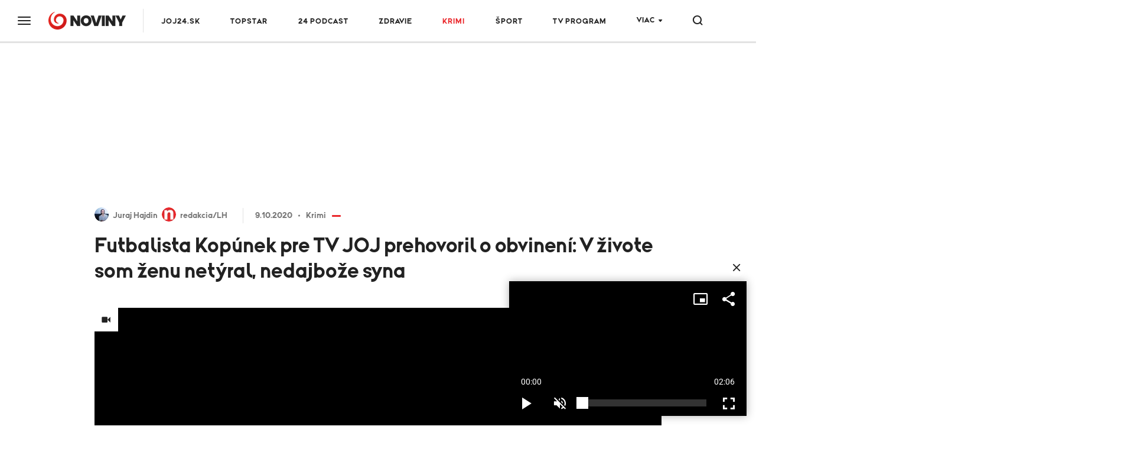

--- FILE ---
content_type: text/html;charset=UTF-8
request_url: https://www.noviny.sk/krimi/560537-prokuratorka-pustila-byvaleho-futbaloveho-reprezentanta-kamila-k-na-slobodu
body_size: 23246
content:
<!DOCTYPE html>
<!--[if lt IE 9]> <html lang="sk" class="lte-ie9"><![endif]-->
<!--[if IE 9]> <html lang="sk" class="ie9"><![endif]-->
<!--[if gt IE 9]><!-->
<html lang="sk"
"" "">
<!--<![endif]-->
<head>
    <meta charset="utf-8">
    <meta http-equiv="X-UA-Compatible" content="IE=edge">
    <meta name="viewport" content="width=device-width, initial-scale=1.0, maximum-scale=1">

<title>Futbalista Kopúnek pre TV JOJ prehovoril o obvinení: V živote som ženu netýral, nedajbože syna</title>
<meta name="description" content="BRATISLAVA - Prokurátorka pustila bývalého futbalového reprezentanta Kamila Kopúnka na slobodu. Vo štvrtok ho obvinili z týrania. Televízii JOJ poskytol rozhovor. Kopúnek uviedol, že bol v šoku. ">
<meta property="article:section" content="Krimi">
<link rel="canonical" href="https://www.noviny.sk/krimi/560537-prokuratorka-pustila-byvaleho-futbaloveho-reprezentanta-kamila-k-na-slobodu">
<meta property="og:description" content="BRATISLAVA - Prokurátorka pustila bývalého futbalového reprezentanta Kamila Kopúnka na slobodu. Vo štvrtok ho obvinili z týrania. Televízii JOJ poskytol rozhovor. Kopúnek uviedol, že bol v šoku. ">
<meta property="og:image" content="https://img.joj.sk/r1200x/b71a84e1-1c64-4357-8575-cd1498cce805">
<meta property="og:title" content="Futbalista Kopúnek pre TV JOJ prehovoril o obvinení: V živote som ženu netýral, nedajbože syna">
<meta property="og:type" content="article">
<meta property="og:url" content="https://www.noviny.sk/krimi/560537-prokuratorka-pustila-byvaleho-futbaloveho-reprezentanta-kamila-k-na-slobodu">
<meta property="publish-date" content="2020-10-09">
<meta property="twitter:card" content="summary">
<meta property="twitter:description" content="BRATISLAVA - Prokurátorka pustila bývalého futbalového reprezentanta Kamila Kopúnka na slobodu. Vo štvrtok ho obvinili z týrania. Televízii JOJ poskytol rozhovor. Kopúnek uviedol, že bol v šoku. ">
<meta property="twitter:image" content="https://img.joj.sk/r1200x/b71a84e1-1c64-4357-8575-cd1498cce805">
<meta property="twitter:title" content="Futbalista Kopúnek pre TV JOJ prehovoril o obvinení: V živote som ženu netýral, nedajbože syna">
<meta name="video_class" content="has_video">    <link rel="apple-touch-icon" sizes="57x57" href="https://img.joj.sk/r57x57/67e7c914-e3cf-4727-975d-206ff5e6ddb1.png">
    <link rel="apple-touch-icon" sizes="60x60" href="https://img.joj.sk/r60x60/67e7c914-e3cf-4727-975d-206ff5e6ddb1.png">
    <link rel="apple-touch-icon" sizes="72x72" href="https://img.joj.sk/r72x72/67e7c914-e3cf-4727-975d-206ff5e6ddb1.png">
    <link rel="apple-touch-icon" sizes="76x76" href="https://img.joj.sk/r76x76/67e7c914-e3cf-4727-975d-206ff5e6ddb1.png">
    <link rel="apple-touch-icon" sizes="114x114" href="https://img.joj.sk/r114x114/67e7c914-e3cf-4727-975d-206ff5e6ddb1.png">
    <link rel="apple-touch-icon" sizes="120x120" href="https://img.joj.sk/r120x120/67e7c914-e3cf-4727-975d-206ff5e6ddb1.png">
    <link rel="apple-touch-icon" sizes="144x144" href="https://img.joj.sk/r144x144/67e7c914-e3cf-4727-975d-206ff5e6ddb1.png">
    <link rel="apple-touch-icon" sizes="152x152" href="https://img.joj.sk/r152x152/67e7c914-e3cf-4727-975d-206ff5e6ddb1.png">
    <link rel="apple-touch-icon" sizes="167x167" href="https://img.joj.sk/r167x167/67e7c914-e3cf-4727-975d-206ff5e6ddb1.png">
    <link rel="apple-touch-icon" sizes="180x180" href="https://img.joj.sk/r180x180/67e7c914-e3cf-4727-975d-206ff5e6ddb1.png">

    <link rel="icon" type="image/png" sizes="16x16" href="https://img.joj.sk/r16x16/67e7c914-e3cf-4727-975d-206ff5e6ddb1.png">
    <link rel="icon" type="image/png" sizes="32x32" href="https://img.joj.sk/r32x32/67e7c914-e3cf-4727-975d-206ff5e6ddb1.png">
    <link rel="icon" type="image/png" sizes="48x48" href="https://img.joj.sk/r48x48/67e7c914-e3cf-4727-975d-206ff5e6ddb1.png">
    <link rel="icon" type="image/png" sizes="96x96" href="https://img.joj.sk/r96x96/67e7c914-e3cf-4727-975d-206ff5e6ddb1.png">
    <link rel="icon" type="image/png" sizes="192x192" href="https://img.joj.sk/r192x192/67e7c914-e3cf-4727-975d-206ff5e6ddb1.png">

    <link href="/html/styles/index.2d5a51e8.css" rel="stylesheet">
    <script src="/html/scripts/index.f3a2edd8.js" type="module"></script>

    <!-- IE9 and Lower -->
    <!--[if lt IE 9]>
    <script src="https://oss.maxcdn.com/html5shiv/3.7.2/html5shiv.min.js"></script>
    <script src="https://oss.maxcdn.com/respond/1.4.2/respond.min.js"></script>
    <script src="https://cdnjs.cloudflare.com/ajax/libs/es5-shim/4.5.7/es5-shim.min.js"></script>
    <![endif]-->

<!--
<meta name="referrer" content="no-referrer-when-downgrade" />
 end -->

<meta name="google-site-verification" content="lnAl5Bhts78OfNTRN2UMVA4H8yHHpZvxz1LQgQCb1ww" />
<!-- DIDOMI CMP -->
<script type="text/javascript">(function(){function i(e){if(!window.frames[e]){if(document.body&&document.body.firstChild){var t=document.body;var n=document.createElement("iframe");n.style.display="none";n.name=e;n.title=e;t.insertBefore(n,t.firstChild)}else{setTimeout(function(){i(e)},5)}}}function e(n,o,r,f,s){function e(e,t,n,i){if(typeof n!=="function"){return}if(!window[o]){window[o]=[]}var a=false;if(s){a=s(e,i,n)}if(!a){window[o].push({command:e,version:t,callback:n,parameter:i})}}e.stub=true;e.stubVersion=2;function t(i){if(!window[n]||window[n].stub!==true){return}if(!i.data){return}var a=typeof i.data==="string";var e;try{e=a?JSON.parse(i.data):i.data}catch(t){return}if(e[r]){var o=e[r];window[n](o.command,o.version,function(e,t){var n={};n[f]={returnValue:e,success:t,callId:o.callId};if(i.source){i.source.postMessage(a?JSON.stringify(n):n,"*")}},o.parameter)}}if(typeof window[n]!=="function"){window[n]=e;if(window.addEventListener){window.addEventListener("message",t,false)}else{window.attachEvent("onmessage",t)}}}e("__tcfapi","__tcfapiBuffer","__tcfapiCall","__tcfapiReturn");i("__tcfapiLocator")})();</script><script type="text/javascript">(function(){(function(e,i,o){var n=document.createElement("link");n.rel="preconnect";n.as="script";var t=document.createElement("link");t.rel="dns-prefetch";t.as="script";var r=document.createElement("script");r.id="spcloader";r.type="text/javascript";r["async"]=true;r.charset="utf-8";window.didomiConfig=window.didomiConfig||{};window.didomiConfig.sdkPath=window.didomiConfig.sdkPath||o||"https://sdk.privacy-center.org/";const d=window.didomiConfig.sdkPath;var a=d+e+"/loader.js?target_type=notice&target="+i;if(window.didomiConfig&&window.didomiConfig.user){var c=window.didomiConfig.user;var s=c.country;var f=c.region;if(s){a=a+"&country="+s;if(f){a=a+"&region="+f}}}n.href=d;t.href=d;r.src=a;var m=document.getElementsByTagName("script")[0];m.parentNode.insertBefore(n,m);m.parentNode.insertBefore(t,m);m.parentNode.insertBefore(r,m)})("7bc8fe3e-069e-4621-afe7-c5ff56e791f0","8iTEJYFT")})();</script>

<script type="text/javascript">
window.didomiConfig={app:{logoUrl:'https://img.joj.sk/rx100/6ea238d2-aadd-48ea-a8e2-611ee2ec39e7'}};
</script>
<!-- End of DIDOMI CMP -->
<!-- Equativ Cookie sync --> 
<iframe src="https://csync-global.smartadserver.com/4204/CookieSync.html" style="position: absolute; width:0; height:0; border:0;"></iframe> 
<!-- End of Equativ Cookie sync -->

<!-- ADBLOCKER <script type="text/javascript">!(function(a,_name){a[_name]=a[_name]||function I(){(I.q=I.q||[]).push(arguments)},a[_name].v=a[_name].v||2,a[_name].s="1";!(function(a,I,k,g){function Q(k,g){try{Q=a.localStorage,(k=JSON.parse(Q[decodeURI(decodeURI('%256%37%25%365t%25%34%39tem'))]("_aQS02ODUxNzYwMzc1NEFCM0Q1MTgxNUMyRTEtMQ")).lgk||[])&&(g=a[I].pubads())&&k.forEach((function(a){a&&a[0]&&g.setTargeting(a[0],a[1]||"")}))}catch(b){}var Q}try{(g=a[I]=a[I]||{}).cmd=g.cmd||[],typeof g.pubads===k?Q():typeof g.cmd.unshift===k?g.cmd.unshift(Q):g.cmd.push(Q)}catch(b){}})(window,decodeURI(decodeURI('%67%256%66%6f%2567%6c%256%35%25%374a%25%36%37')),"function");;})(window,decodeURI(decodeURI('%25%36%31%64%256%64ir%256%31%25%36%63')));!(function(a,I,k,g){k=a.createElement(I),a=a.getElementsByTagName(I)[0],k.async=1,k.src="https://askdriver.com/scripts/i8997qtv38dmkkl2p_g4xz55l1g595.bundle.js",(g=0)&&g(k),a.parentNode.insertBefore(k,a)})(document,"script");</script> -->

<!-- R2B2 Prebid --
<script type="text/javascript" src="//delivery.r2b2.cz/hb/jojGroupSk/noviny.sk"></script>
<!-- End of R2B2 Prebid -->

<!-- Teads cookieless 28.8. jk-->
<script>
  window.teads_analytics = window.teads_analytics || {};
  window.teads_analytics.analytics_tag_id = "PUB_27880";
  window.teads_analytics.share = window.teads_analytics.share || function() {
    ;(window.teads_analytics.shared_data = window.teads_analytics.shared_data || []).push(arguments)
  };
</script>
<script async src="https://a.teads.tv/analytics/tag.js"></script>
<!-- Teads cookieless -->    <script>
        var PageData = {"pollsUrl":"https://polls.joj.sk/api/v1/poll","minutaStylesUrl":"https://minuta.joj.sk/vue/css/default.css","gemiusAccountId":"bQCbiYcGLK6cs6x28yUdRZZD.BfFZHBIO5yW_sIaQoP.W7","gemiusPlayerId":""}
    </script>

<script>
    function adBlockEnabledBodyTest() {
        return new Promise(resolve => {
            var AdStatus;
            var iframe = document.createElement('iframe');
            var randomNum = Math.floor(Math.random() * (10000 - 123 + 1)) + 123;
            var protocol = window.location.protocol;
            var host = window.location.host;

            iframe.src = "".concat("https://www.noviny.sk/adblocker" + '/').concat(randomNum, "/ads.html");
            iframe.height = "1px";
            iframe.width = "1px";
            iframe.id = 'some-ad';

            function getRequest(iframe, success, error) {
                var xhr = new XMLHttpRequest();
                xhr.open("GET", iframe.src);

                xhr.onreadystatechange = function() {
                    if (xhr.readyState == 4) {
                        if (xhr.status == 200) {
                            success(xhr.responseText);
                        } else {
                            error(xhr, xhr.status);
                        }
                    }
                };
                xhr.send();
            }

            getRequest(iframe, function(response) {
                document.body.appendChild(iframe);
            }, function(xhr, status) {
                if (status === 0) {
                    document.body.appendChild(iframe);
                }
            });

            var promise = new Promise(function(resolve, reject) {
                setTimeout(function() {
                    var someAd = document.getElementById('some-ad');
                    if (someAd === null || someAd.style.display == "none" || someAd.style.display == "hidden" || someAd.style.visibility == "hidden" || someAd.offsetHeight === 0) {
                        AdStatus = true;
                    } else {
                        AdStatus = false;
                    }
                    return resolve(AdStatus);
                }, 1000);
            });

            promise.then(function(done) {
                return resolve(done);
            });
        });
    }
</script>
<script>
  (function(i,s,o,g,r,w,a,m) { i['Stanka']=r;i[r]=i[r]||function() { (i[r].q=i[r].q||[]).push(arguments)},i[w]=i[w] || function() { (i[w].q=i[w].q||[]).push(arguments) },i[r].l=1*new Date();a=s.createElement(o),m=s.getElementsByTagName(o)[0];a.async=1;a.src=g;m.parentNode.insertBefore(a,m) } )(window,document,'script',"https://harvester.joj.sk/api/v1/harvester.js",'st','wt');
  st( { chart: "noviny.noviny-global.articles,noviny.noviny-8.articles,noviny.noviny-1.articles", chart_title: "", resource: "ares.article.560537", url: "https://www.noviny.sk/krimi/560537-prokuratorka-pustila-byvaleho-futbaloveho-reprezentanta-kamila-k-na-slobodu" } );
  
</script>
    <script type="application/ld+json">
{
    "@context": "https:\/\/schema.org",
    "@type": "NewsArticle",
    "headline": "Futbalista Kopúnek pre TV JOJ prehovoril o obvinení: V živote som ženu netýral, nedajbože syna",
    "datePublished": "2020-10-09T13:47:00+02:00",
    "image": [
        {
            "@type": "ImageObject",
            "url": "https:\/\/img.joj.sk\/r810x456n\/b71a84e1-1c64-4357-8575-cd1498cce805",
            "width": 810,
            "height": 456
        }
    ],
    "author": [
        {
            "@type": "Person",
            "name": "Juraj Hajdin",
            "url": "https:\/\/www.noviny.sk\/autor\/56-juraj-hajdin"
        },
        {
            "@type": "Person",
            "name": "redakcia\/LH",
            "url": "https:\/\/www.noviny.sk\/autor\/608-redakcia-lh"
        }
    ],
    "publisher": {
        "@type": "NewsMediaOrganization",
        "name": "Slovenská produkčná, a.s.",
        "logo": {
            "@type": "ImageObject",
            "url": "https:\/\/img.joj.sk\/ebb796a12d3bcfce653885303fb3973f",
            "width": 580,
            "height": 327
        }
    },
    "articleBody": "<p><em><strong>\"Bol som v šoku, že prišla NAKA. Na moju obhajobu chcem povedať, že v živote som ženu netýral, nedajbože syna. Chcel by som sa k tomu vyjadriť, že neviem prečo sú policajné zložky takto zneužívané...medzi mnou a manželkou. Každý vie, že medzi nami je taký boj, lebo sa rozvádzame a nemala by sa polícia zneužívať na takéto veci. <\/strong><\/em><em><strong>Tak už sme dlhšie od seba...nežijeme spolu,\"<\/strong><\/em> uviedol bývalý futbalový reprezentant Kamil Kopúnek.&nbsp;<\/p>\n<p><\/p>\n<p><strong>\"Je to na úradoch, aby zistili, čo je za tým,\"<\/strong> odpovedal Kopúnek na otázku, či môže ísť o pomstu zo strany manželky. <em><strong>\"Vnímam to tak, že sa niekto snaží poškodiť mi meno. Ale ľudia vedia, kde je pravda,\"<\/strong><\/em> dodal Kopúnek.&nbsp;<\/p>\n<h3><strong>Televízii JOJ sa podarilo spojiť aj s manželkou Kamila Kopúnka<\/strong><\/h3>\n<p>K prípadu sme oslovili aj jeho manželku Dominiku, ktorá nám dala stručné stanovisko. <em><strong>\"Momentálne by som sa k tomu nerada vyjadrovala, nakoľko je to veľmi citlivá téma a snažím sa uchrániť Marcuska hlavne. Prepáčte, momentálne sa k tomu nechcem vyjadrovať,\"<\/strong> <\/em>reagovala manželka Dominika.&nbsp;<br><strong><br><\/strong><\/p>\n<p><em><strong>\"Môj klient je v celom rozsahu nevinný. Žiaden skutok, ktorý by zodpovedal týraniu blízkej zverenej osoby, sa nestal. Po predložení všetkých dôkazov vyšetrovateľovi, vyšetrovateľ s prokurátorkou dozorujúcou zhodnotili, že nie je dôvod na väzobné stíhanie, môjho klienta prepustili. Čo je tiež znak toho, že k takému skutku prísť nemuselo a nemajú tú istotu a voči vznesenému obvineniu budeme podávať sťažnosť,\"<\/strong><\/em> poznamenal advokát Alexander Új.&nbsp;<\/p>\n<p>​<\/p>\n<p>​<\/p>\n<p><\/p>\n<p>Národná kriminálna agentúra futbalistu zadržala vo štvrtok ráno. 36-ročného trnavského rodáka vyšetrovateľ obvinil z týrania blízkej a zverenej osoby. Podľa informácií TV JOJ mal týrať manželku.&nbsp;<\/p>\n<p><\/p>\n<div class=\"row c-grid\">\n<div class=\"col-xs-12 col-8 col-right-border-sm rte js-col-height\">\n<p>Bývalý reprezentant má na konte 17 štartov za Slovenskú republiku. Pamätným okamihom v jeho kariére je zápas proti Taliansku na majstrovstvách sveta 2010, keď strelil víťazný gól.&nbsp;<b><i>\"Je zadržaný ako obvinený a momentálne prebiehajú procesné úkony,\"<\/i><\/b>&nbsp;potvrdil v telefonáte pre TV JOJ hovorca policajného prezídia Michal Slivka. &nbsp;<b><i>\"Vyšetrovateľ ho obvinil z týrania blízkej zverenej osoby a pokračujú úkony,\"<\/i><\/b><span>&nbsp;<\/span>dodáva Slivka.&nbsp;<\/p>\n<p><\/p>\n<\/div>\n<\/div>\n<p><\/p>",
    "url": "https:\/\/www.noviny.sk\/krimi\/560537-prokuratorka-pustila-byvaleho-futbaloveho-reprezentanta-kamila-k-na-slobodu",
    "mainEntityOfPage": {
        "@type": "WebPage",
        "@id": "https:\/\/www.noviny.sk\/krimi\/560537-prokuratorka-pustila-byvaleho-futbaloveho-reprezentanta-kamila-k-na-slobodu"
    },
    "citation": [
        {
            "@context": "https:\/\/schema.org",
            "@type": "CreativeWork",
            "name": "noviny.sk"
        }
    ],
    "dateModified": "2020-10-09T19:34:00+02:00",
    "description": " Prokurátorka pustila bývalého futbalového reprezentanta Kamila Kopúnka na slobodu. Vo štvrtok ho obvinili z týrania. Televízii JOJ poskytol rozhovor. Kopúnek uviedol, že bol v šoku. ",
    "dateline": "BRATISLAVA ",
    "alternativeHeadline": "NAKA ho zadržala vo štvrtok",
    "articleSection": [
        "Krimi"
    ],
    "video": {
        "@type": "VideoObject",
        "name": "KN Kopunek",
        "description": "<p><\/p>",
        "thumbnailUrl": "https:\/\/img.joj.sk\/r800x450\/c06844df-1476-4b63-8c26-6a0c24e91ee4",
        "uploadDate": "2020-10-09T19:45:43+02:00",
        "duration": "T2M6S",
        "embedUrl": "https:\/\/media.noviny.sk\/embed\/d918f121-9e51-4dea-8b39-82051914e1d7"
    }
}
</script>
<script async="async" src="https://www.noviny.sk/prebid/prebid9.53.5.js" type="application/javascript"></script><script async="async" src="https://ced.sascdn.com/tag/4204/smart.js" type="application/javascript"></script><script type="application/javascript">function generateId5PartnerData() { return btoa('8='+encodeURIComponent(window.location.href)+'&12='+encodeURIComponent(window.navigator.userAgent)); }var PREBID_TIMEOUT = 2000;var pbjs = pbjs || {};pbjs.que = pbjs.que || [];var czylsilmxq = {mediaTypes: function () {return {
    banner: {
        sizeConfig: [
          { minViewPort: [0, 0], sizes: [] },
          { minViewPort: [1001, 0], sizes:  [[250, 250], [300, 100],[300, 250], [300, 300], [300, 600]] },
        ]
    }
};}, bids: function () {return [
    {
        bidder: 'adf',
        params: {
            mid: 586927
        }
    },
    {
        bidder: 'rtbhouse',
        params: {
            region: 'prebid-eu', //required
            publisherId: 'pcMwbiyUckP7GVtVLT6V', //required,
        }
    },
    {
        bidder: 'r2b2',
        params: {
            pid: 'noviny.sk/prebid/300x300_right1/0'
        }
    },
    {
        bidder: 'connectad',
        params: {
            networkId: 516,
            siteId: 3181981,
        }
    },
];}, format: function () { return {code: "square", mediaTypes: czylsilmxq.mediaTypes(), bids: czylsilmxq.bids()}; }};var dfpfggoxwu = {mediaTypes: function () {return {
    banner: {
        sizeConfig: [
          { minViewPort: [0, 0], sizes: [] },
          { minViewPort: [1001, 0], sizes:  [[250, 250], [300, 100],[300, 250], [300, 300], [300, 600]] },
        ]
    }
};}, bids: function () {return [
    {
        bidder: 'adf',
        params: {
            mid: 586926
        }
    },
    {
        bidder: 'rtbhouse',
        params: {
            region: 'prebid-eu', //required
            publisherId: 'pcMwbiyUckP7GVtVLT6V', //required,
        }
    },
    {
        bidder: 'r2b2',
        params: {
            pid: 'noviny.sk/prebid/300x600_right2/0'
        }
    },
    {
        bidder: 'connectad',
        params: {
            networkId: 516,
            siteId: 3181982,
        }
    },
];}, format: function () { return {code: "square_2", mediaTypes: dfpfggoxwu.mediaTypes(), bids: dfpfggoxwu.bids()}; }};var lblndtuzwo = {mediaTypes: function () {return {
    banner: {
                sizeConfig: [
          { minViewPort: [0, 0], sizes: [] },
          { minViewPort: [1000, 0], sizes: [
            [728, 90],
            [970, 90],
            [970, 250],
            [1000, 200],
            [2000, 1400],
            ] }
        ]
    }
};}, bids: function () {return [
    {
        bidder: 'adf',
        params: {
            mid: 593805
        }
    },
    {
        bidder: 'rtbhouse',
        params: {
            region: 'prebid-eu', //required
            publisherId: 'pcMwbiyUckP7GVtVLT6V', //required,
        }
    },
    {
        bidder: 'r2b2',
        params: {
            pid: 'noviny.sk/prebid/1000x200/0'
        }
    },
    {
        bidder: 'connectad',
        params: {
            networkId: 516,
            siteId: 3181983,
        }
    },
];}, format: function () { return {code: "branding", mediaTypes: lblndtuzwo.mediaTypes(), bids: lblndtuzwo.bids()}; }};var whzjtupzmu = {mediaTypes: function () {return {
    banner: {
                sizeConfig: [
          { minViewPort: [0, 0], sizes: [[320, 50], [320, 100], [360, 72], [360, 90], [360, 120]] },
          { minViewPort: [768, 0], sizes: [728, 90] },
          { minViewPort: [1000, 0], sizes: [] }
        ]
    }
};}, bids: function () {return [
    {
        bidder: 'adf',
        params: {
            mid: 593805
        }
    },
    {
        bidder: 'rtbhouse',
        params: {
            region: 'prebid-eu', //required
            publisherId: 'pcMwbiyUckP7GVtVLT6V', //required,
        }
    },
    {
        bidder: 'r2b2',
        params: {
            pid: 'noviny.sk/prebid/300x250/1'
        }
    },
    {
        bidder: 'connectad',
        params: {
            networkId: 516,
            siteId: 3181985,
        }
    },
];}, format: function () { return {code: "branding_mobile", mediaTypes: whzjtupzmu.mediaTypes(), bids: whzjtupzmu.bids()}; }};var nblcpwstdt = {mediaTypes: function () {return {
    banner: {
        sizeConfig: [
          { minViewPort: [0, 0], sizes: [] },
          { minViewPort: [1001, 0], sizes:  [[300, 250], [300, 300], [336, 280], [480, 300], [480, 320], [580, 400]] },
        ]
    }
};}, bids: function () {return [
    {
        bidder: 'adf',
        params: {
            mid: 586928
        }
    },
    {
        bidder: 'rtbhouse',
        params: {
            region: 'prebid-eu', //required
            publisherId: 'pcMwbiyUckP7GVtVLT6V', //required,
        }
    },
    {
        bidder: 'teads',
        params: {
            pageId: 197524,
            placementId: 213209
        }
    },
    {
        bidder: 'r2b2',
        params: {
            pid: 'noviny.sk/prebid/480x300_article1/0'
        }
    },
    {
        bidder: 'connectad',
        params: {
            networkId: 516,
            siteId: 1118834,
        }
    },
];}, format: function () { return {code: "square_article_1", mediaTypes: nblcpwstdt.mediaTypes(), bids: nblcpwstdt.bids()}; }};var lifevvdhwk = {mediaTypes: function () {return {
    banner: {
        sizeConfig: [
          { minViewPort: [0, 0], sizes: [[300, 250], [300, 300], [300, 600]] },
          { minViewPort: [320, 0], sizes: [[300, 250], [300, 300], [300, 600], [320, 250], [320, 600]] },
          { minViewPort: [400, 0], sizes: [[300, 250], [300, 300], [300, 600], [320, 250], [320, 600], [336, 280], [360, 600]] },
          { minViewPort: [768, 0], sizes: [[300, 250], [300, 300], [300, 600], [320, 250], [320, 600], [336, 280], [360, 600],  [480, 300], [480, 320], [580, 400]] },
          { minViewPort: [1000, 0], sizes: [] },
        ]
    }
};}, bids: function () {return [
    {
        bidder: 'adf',
        params: {
            mid: 586928
        }
    },
    {
        bidder: 'rtbhouse',
        params: {
            region: 'prebid-eu', //required
            publisherId: 'pcMwbiyUckP7GVtVLT6V', //required,
        }
    },
    {
        bidder: 'teads',
        params: {
            pageId: 197524,
            placementId: 213209
        }
    },
    {
        bidder: 'r2b2',
        params: {
            pid: 'noviny.sk/prebid/300x600_article1/1'
        }
    },
   {
        bidder: 'connectad',
        params: {
            networkId: 516,
            siteId: 3181986,
        }
    }, 
];}, format: function () { return {code: "mobile_square_article_1", mediaTypes: lifevvdhwk.mediaTypes(), bids: lifevvdhwk.bids()}; }};var ecffsloxro = {mediaTypes: function () {return {
    banner: {
        sizeConfig: [
          { minViewPort: [0, 0], sizes: [] },
          { minViewPort: [1001, 0], sizes:  [[300, 250], [300, 300], [336, 280], [480, 300], [480, 320], [580, 400]] },
        ]
    }
};}, bids: function () {return [
    {
        bidder: 'adf',
        params: {
            mid: 1605138
        }
    },
    {
        bidder: 'rtbhouse',
        params: {
            region: 'prebid-eu', //required
            publisherId: 'pcMwbiyUckP7GVtVLT6V', //required,
        }
    },
    {
        bidder: 'teads',
        params: {
            pageId: 197524,
            placementId: 213209
        }
    },
    {
        bidder: 'r2b2',
        params: {
            pid: 'noviny.sk/prebid/480x300_underarticle/0'
        }
    },
    {
        bidder: 'connectad',
        params: {
            networkId: 516,
            siteId: 3181980,
        }
    },
];}, format: function () { return {code: "square_under_article", mediaTypes: ecffsloxro.mediaTypes(), bids: ecffsloxro.bids()}; }};var egnqrwtjed = {mediaTypes: function () {return {
    banner: {
        sizeConfig: [
          { minViewPort: [0, 0], sizes: [[300, 250], [300, 300], [300, 600]] },
          { minViewPort: [320, 0], sizes: [[300, 250], [300, 300], [300, 600], [320, 250], [320, 600]] },
          { minViewPort: [400, 0], sizes: [[300, 250], [300, 300], [300, 600], [320, 250], [320, 600], [336, 280], [360, 600]] },
          { minViewPort: [768, 0], sizes: [[300, 250], [300, 300], [300, 600], [320, 250], [320, 600], [336, 280], [360, 600],  [480, 300], [480, 320], [580, 400]] },
          { minViewPort: [1000, 0], sizes: [] },
        ]
    }
};}, bids: function () {return [
    {
        bidder: 'adf',
        params: {
            mid: 1605138
        }
    },
    {
        bidder: 'rtbhouse',
        params: {
            region: 'prebid-eu', //required
            publisherId: 'pcMwbiyUckP7GVtVLT6V', //required,
        }
    },
    {
        bidder: 'r2b2',
        params: {
            pid: 'noviny.sk/prebid/300x600_underarticle/1'
        }
    },
        {
        bidder: 'teads',
        params: {
            pageId: 197524,
            placementId: 213209
        }
    },
    {
        bidder: 'connectad',
        params: {
            networkId: 516,
            siteId: 3181989,
        }
    },
];}, format: function () { return {code: "mobile_square_under_article", mediaTypes: egnqrwtjed.mediaTypes(), bids: egnqrwtjed.bids()}; }};var lzoyxruhjf = {mediaTypes: function () {return {
    banner: {
            sizeConfig: [
          { minViewPort: [0, 0], sizes: [[320, 50], [320, 100]] },
          { minViewPort: [0, 0], sizes: [[320, 50], [320, 100], [360, 72], [360, 90], [360, 100], [360, 120]] },
          { minViewPort: [768, 0], sizes: [[728, 90]] },
          { minViewPort: [1200, 0], sizes: [] }
        ]
    }
};}, bids: function () {return [
    {
        bidder: 'adf',
        params: {
            mid: 686194
        }
    },
    {
        bidder: 'rtbhouse',
        params: {
            region: 'prebid-eu', //required
            publisherId: 'pcMwbiyUckP7GVtVLT6V', //required,
        }
    },
    {
        bidder: 'connectad',
        params: {
            networkId: 516,
            siteId: 3181990,
        }
    },
];}, format: function () { return {code: "mobile_sticky", mediaTypes: lzoyxruhjf.mediaTypes(), bids: lzoyxruhjf.bids()}; }};var adUnits = [czylsilmxq.format(),dfpfggoxwu.format(),lblndtuzwo.format(),whzjtupzmu.format(),nblcpwstdt.format(),lifevvdhwk.format(),ecffsloxro.format(),egnqrwtjed.format(),lzoyxruhjf.format()];pbjs.que.push(function() {pbjs.addAdUnits(adUnits);pbjs.setConfig({currency:{
  adServerCurrency: "EUR",
  defaultRates: {
    USD: {
      EUR: 0.87
    }
  }
},consentManagement:{
            gdpr: {
              cmpApi: "iab",
              timeout: 5000,
              actionTimeout: 10000,
              defaultGdprScope: true
            }
},priceGranularity:"dense",floors:{
enforcement: {
             enforceJS: true //default to true
          },
data: {
            currency: "EUR",
            skipRate: 5,
            schema: {
                fields: [ "adUnitCode", "mediaType", "size"]
            },
            values: {
                "branding|*|2000x1400": 2.00,
                "branding|*|*": 0.60,
                "Leaderboard_1200|*|*": 0.60,
                "square|video|*": 0.40,
                "square|*|*": 0.40,
                "square_2|*|*": 0.40,
                "square_article_1|video|*": 1.00,
                "square_article_1|*|*": 0.50,
                "square_article_2|*|*": 0.40,
                "square_article_3|*|*": 0.30,
                "square_under_article|*|*": 0.30,
                "square_gallery|*|*": 0.40,
                "branding_mobile|*|*": 0.40,
                "mobile_square_article_1|*|*": 0.50,
                "mobile_square_article_2|*|*": 0.40,
                "mobile_square_article_3|*|*": 0.30,
                "mobile_square_under_article|*|*": 0.30,
                "mobile_square_gallery|*|*": 0.40,
                "mobile_sticky|*|*": 0.70,
                "program_square|*|*": 0.40,
                "program_wide|*|*": 0.40,
                "*|*|*": 0.25,
            }
        }
    },deviceAccess:true,userSync: {userIds:[{name:"id5Id",params:{partner:1308,pd:generateId5PartnerData()},storage:{type:"html5",name:"id5id",expires:90,refreshInSeconds:8*3600}}],auctionDelay:50,filterSettings: {
    iframe: {
        bidders: "*",
        filter: "include"
    },
    image: {
        bidders: "*",
        filter: "include"
    }
}}});pbjs.bidderSettings = {standard:{storageAllowed: true}};pbjs.requestBids({bidsBackHandler: sendAdserverRequest});});var sendAdserverRequest = function(bidResponses) {sas.cmd.push(function() {pbjs.que.push(function() {var bid = pbjs.getHighestCpmBids("square")[0];if (bid) {sas.setHeaderBiddingWinner("square", bid);}var bid = pbjs.getHighestCpmBids("square_2")[0];if (bid) {sas.setHeaderBiddingWinner("square_2", bid);}var bid = pbjs.getHighestCpmBids("branding")[0];if (bid) {sas.setHeaderBiddingWinner("branding", bid);}var bid = pbjs.getHighestCpmBids("branding_mobile")[0];if (bid) {sas.setHeaderBiddingWinner("branding_mobile", bid);}var bid = pbjs.getHighestCpmBids("square_article_1")[0];if (bid) {sas.setHeaderBiddingWinner("square_article_1", bid);}var bid = pbjs.getHighestCpmBids("mobile_square_article_1")[0];if (bid) {sas.setHeaderBiddingWinner("mobile_square_article_1", bid);}var bid = pbjs.getHighestCpmBids("square_under_article")[0];if (bid) {sas.setHeaderBiddingWinner("square_under_article", bid);}var bid = pbjs.getHighestCpmBids("mobile_square_under_article")[0];if (bid) {sas.setHeaderBiddingWinner("mobile_square_under_article", bid);}var bid = pbjs.getHighestCpmBids("mobile_sticky")[0];if (bid) {sas.setHeaderBiddingWinner("mobile_sticky", bid);}sas.render();});});};setTimeout(function() {sendAdserverRequest();}, PREBID_TIMEOUT);</script><script type="application/javascript">var sas = sas || {};sas.cmd = sas.cmd || [];sas.cmd.push(function() {sas.setup({"networkid":4204,"domain":"https:\/\/adapi.smartadserver.com","async":true,"renderMode":2});});</script><script type="application/javascript">var sizeConfig = [{"mediaQuery":"(min-width: 300px) and (max-width: 999px)","siteScreenName":"small screen","formatIDs":[{"id":"107969","tagId":"branding_mobile"},{"id":"107971","tagId":"mobile_square_article_1"},{"id":"107974","tagId":"mobile_square_under_article"},{"id":"118500","tagId":"mobile_sticky"}]},{"mediaQuery":"(min-width: 1000px) and (max-width: 999999px)","siteScreenName":"big screen \/ other","formatIDs":[{"id":"107962","tagId":"square"},{"id":"107964","tagId":"square_2"},{"id":"107630","tagId":"branding"},{"id":"107965","tagId":"square_article_1"},{"id":"122073","tagId":"square_under_article"},{"id":"118608","tagId":"megabanner"}]}];var selectedSmartFormats;for(var n=0; n<sizeConfig.length; n++){var windowMatch = window.matchMedia(sizeConfig[n].mediaQuery),isMatch = windowMatch.matches;if (isMatch){selectedSmartFormats = sizeConfig[n].formatIDs;break;}}</script><script type="application/javascript">sas.cmd.push(function() {sas.call("onecall", {siteId: 480156,pageId: 1708689,formats: selectedSmartFormats, target: 'section_name=krimi;url=https%3A%2F%2Fwww.noviny.sk%2Fkrimi%2F560537-prokuratorka-pustila-byvaleho-futbaloveho-reprezentanta-kamila-k-na-slobodu;domain_name=www.noviny.sk;article_id=560537;article_kw='}, {onNoad: function(a) {if (a.tagId == "square") {var bid = pbjs.getHighestCpmBids("square")[0];if (bid) {sas.setHeaderBiddingWinner("square", bid);var i = document.createElement("iframe");i.style.overflow = "hidden";i.setAttribute('frameBorder', 0);i.setAttribute('scrolling', 'no');document.getElementById("square").appendChild(i);pbjs.renderAd(i.contentWindow.document, bid.adId);i.contentWindow.document.body.style.padding = '0';i.contentWindow.document.body.style.margin = '0';}}if (a.tagId == "square_2") {var bid = pbjs.getHighestCpmBids("square_2")[0];if (bid) {sas.setHeaderBiddingWinner("square_2", bid);var i = document.createElement("iframe");i.style.overflow = "hidden";i.setAttribute('frameBorder', 0);i.setAttribute('scrolling', 'no');document.getElementById("square_2").appendChild(i);pbjs.renderAd(i.contentWindow.document, bid.adId);i.contentWindow.document.body.style.padding = '0';i.contentWindow.document.body.style.margin = '0';}}if (a.tagId == "branding") {var bid = pbjs.getHighestCpmBids("branding")[0];if (bid) {sas.setHeaderBiddingWinner("branding", bid);var i = document.createElement("iframe");i.style.width = 1000;i.style.height = 200;i.style.overflow = "hidden";i.setAttribute('frameBorder', 0);i.setAttribute('scrolling', 'no');document.getElementById("branding").appendChild(i);pbjs.renderAd(i.contentWindow.document, bid.adId);i.contentWindow.document.body.style.padding = '0';i.contentWindow.document.body.style.margin = '0';}}if (a.tagId == "branding_mobile") {var bid = pbjs.getHighestCpmBids("branding_mobile")[0];if (bid) {sas.setHeaderBiddingWinner("branding_mobile", bid);var i = document.createElement("iframe");i.style.overflow = "hidden";i.setAttribute('frameBorder', 0);i.setAttribute('scrolling', 'no');document.getElementById("branding_mobile").appendChild(i);pbjs.renderAd(i.contentWindow.document, bid.adId);i.contentWindow.document.body.style.padding = '0';i.contentWindow.document.body.style.margin = '0';}}if (a.tagId == "square_article_1") {var bid = pbjs.getHighestCpmBids("square_article_1")[0];if (bid) {sas.setHeaderBiddingWinner("square_article_1", bid);var i = document.createElement("iframe");i.style.overflow = "hidden";i.setAttribute('frameBorder', 0);i.setAttribute('scrolling', 'no');document.getElementById("square_article_1").appendChild(i);pbjs.renderAd(i.contentWindow.document, bid.adId);i.contentWindow.document.body.style.padding = '0';i.contentWindow.document.body.style.margin = '0';}}if (a.tagId == "mobile_square_article_1") {var bid = pbjs.getHighestCpmBids("mobile_square_article_1")[0];if (bid) {sas.setHeaderBiddingWinner("mobile_square_article_1", bid);var i = document.createElement("iframe");i.style.overflow = "hidden";i.setAttribute('frameBorder', 0);i.setAttribute('scrolling', 'no');document.getElementById("mobile_square_article_1").appendChild(i);pbjs.renderAd(i.contentWindow.document, bid.adId);i.contentWindow.document.body.style.padding = '0';i.contentWindow.document.body.style.margin = '0';}}if (a.tagId == "square_under_article") {var bid = pbjs.getHighestCpmBids("square_under_article")[0];if (bid) {sas.setHeaderBiddingWinner("square_under_article", bid);var i = document.createElement("iframe");i.style.overflow = "hidden";i.setAttribute('frameBorder', 0);i.setAttribute('scrolling', 'no');document.getElementById("square_under_article").appendChild(i);pbjs.renderAd(i.contentWindow.document, bid.adId);i.contentWindow.document.body.style.padding = '0';i.contentWindow.document.body.style.margin = '0';}}if (a.tagId == "mobile_square_under_article") {var bid = pbjs.getHighestCpmBids("mobile_square_under_article")[0];if (bid) {sas.setHeaderBiddingWinner("mobile_square_under_article", bid);var i = document.createElement("iframe");i.style.overflow = "hidden";i.setAttribute('frameBorder', 0);i.setAttribute('scrolling', 'no');document.getElementById("mobile_square_under_article").appendChild(i);pbjs.renderAd(i.contentWindow.document, bid.adId);i.contentWindow.document.body.style.padding = '0';i.contentWindow.document.body.style.margin = '0';}}if (a.tagId == "mobile_sticky") {var bid = pbjs.getHighestCpmBids("mobile_sticky")[0];if (bid) {sas.setHeaderBiddingWinner("mobile_sticky", bid);var i = document.createElement("iframe");i.style.overflow = "hidden";i.setAttribute('frameBorder', 0);i.setAttribute('scrolling', 'no');document.getElementById("mobile_sticky").appendChild(i);pbjs.renderAd(i.contentWindow.document, bid.adId);i.contentWindow.document.body.style.padding = '0';i.contentWindow.document.body.style.margin = '0';}}}});});</script><meta name="theme-color" content="#ea272b">

<style>
    
        .app-noviny-1 {
            --primary: #ea272b;
            --primary-rgb: 234, 39, 43;
        }

        .bg-noviny-1 {
            background: #ea272b !important;
        }

        .color-noviny-1 {
            color: #ea272b !important;
        }

        .app-noviny-2 {
            --primary: #7d134f;
            --primary-rgb: 125, 19, 79;
        }

        .bg-noviny-2 {
            background: #7d134f !important;
        }

        .color-noviny-2 {
            color: #7d134f !important;
        }

        .app-noviny-3 {
            --primary: #f9918f;
            --primary-rgb: 249, 145, 143;
        }

        .bg-noviny-3 {
            background: #f9918f !important;
        }

        .color-noviny-3 {
            color: #f9918f !important;
        }

        .app-noviny-147 {
            --primary: #bc9103;
            --primary-rgb: 188, 145, 3;
        }

        .bg-noviny-147 {
            background: #bc9103 !important;
        }

        .color-noviny-147 {
            color: #bc9103 !important;
        }

        .app-noviny-169 {
            --primary: #37db8c;
            --primary-rgb: 55, 219, 140;
        }

        .bg-noviny-169 {
            background: #37db8c !important;
        }

        .color-noviny-169 {
            color: #37db8c !important;
        }

        .app-noviny-274 {
            --primary: #27399a;
            --primary-rgb: 39, 57, 154;
        }

        .bg-noviny-274 {
            background: #27399a !important;
        }

        .color-noviny-274 {
            color: #27399a !important;
        }

        .app-noviny-296 {
            --primary: #ff6655;
            --primary-rgb: 255, 102, 85;
        }

        .bg-noviny-296 {
            background: #ff6655 !important;
        }

        .color-noviny-296 {
            color: #ff6655 !important;
        }

        .app-noviny-328 {
            --primary: #99cc33;
            --primary-rgb: 153, 204, 51;
        }

        .bg-noviny-328 {
            background: #99cc33 !important;
        }

        .color-noviny-328 {
            color: #99cc33 !important;
        }

        .app-noviny-345 {
            --primary: #3b3d47;
            --primary-rgb: 59, 61, 71;
        }

        .bg-noviny-345 {
            background: #3b3d47 !important;
        }

        .color-noviny-345 {
            color: #3b3d47 !important;
        }
</style>
    <script src=""></script>
<!-- Caroda / JK 10.01.2022 -->
<script src="https://publisher.caroda.io/videoPlayer/caroda.min.js?ctok=0a22d1063368" crossorigin="anonymous" defer></script>
<!-- END of Caroda -->

<!-- Google Tag Manager -->
<script>(function(w,d,s,l,i){w[l]=w[l]||[];w[l].push({'gtm.start':
new Date().getTime(),event:'gtm.js'});var f=d.getElementsByTagName(s)[0],
j=d.createElement(s),dl=l!='dataLayer'?'&l='+l:'';j.async=true;j.src=
'https://www.googletagmanager.com/gtm.js?id='+i+dl;f.parentNode.insertBefore(j,f);
})(window,document,'script','dataLayer','GTM-M5L2SM2');</script>
<!-- End Google Tag Manager -->

<!-- Start of AM Interstitial -->
<script async src = "https://securepubads.g.doubleclick.net/tag/js/gpt.js" ></script>
<script>
window . googletag = window . googletag || { cmd : []};
googletag . cmd . push ( function () {
var slot = googletag . defineOutOfPageSlot (
'/60947613/noviny.sk/non_standard_1' ,
googletag . enums . OutOfPageFormat . INTERSTITIAL );
if ( slot ) slot . addService ( googletag . pubads ());
googletag . enableServices ();
googletag . display ( slot );
});
</script>
<!-- End of AM Interstitial -->

<meta name="google-site-verification" content="q0cHWRiBFYUjzjI-8kqzc52DnQ1196rh6nV_-wea1sA" />
<script async id="ebx" src="//applets.ebxcdn.com/ebx.js"></script> <!-- znackovanie webu pre social -->
</head>
<body  class=" -rte""">
<!-- Google Tag Manager (noscript) -->
<noscript><iframe src="https://www.googletagmanager.com/ns.html?id=GTM-M5L2SM2"
height="0" width="0" style="display:none;visibility:hidden"></iframe></noscript>
<!-- End Google Tag Manager (noscript) -->

<style>
.c-header .c-priority-nav {max-width: 90%;}
.c-rte table {border: 1px solid #ccc;}
.c-rte table td {border-right: 1px solid #ccc;}
.img picture img {
    transition-property:transform;transition-duration:.2s;--transform-rotate:0;
    --transform-translate-x:0;--transform-translate-y:0;
    --transform-skew-x:0;--transform-skew-y:0;
    --transform-scale-x:1;--transform-scale-y:1;
    transform:translateX(var(--transform-translate-x)) translateY(var(--transform-translate-y)) rotate(var(--transform-rotate)) skewX(var(--transform-skew-x)) skewY(var(--transform-skew-y)) scaleX(var(--transform-scale-x)) scaleY(var(--transform-scale-y));
}
.img:hover picture img, .img:hover picture source {--transform-scale-x:1.1;--transform-scale-y:1.1;}
.c-article .img:hover picture:before {opacity: 0;}
.c-content .c-minuta .content .message .content a {color: var(--primary);}
.c-priority-nav .p-plus__primary-nav-item a, .c-priority-nav .p-plus__toggle-btn {padding: 0 15px;}
.c-author-widget .link {padding-right: 7px;}
.c-author-widget .link .img {margin-right: 7px;}

@media (max-width: 999px) {
    .c-hero.-v1 .swiper-slide {border-bottom: 3px solid #fff;}
}
.c-header {z-index: 1000000;}
.s-3rdparty-branding {z-index: 999;}
.dark-mode .c-content .c-minuta .content .message .header .c-title {
    color: #000000;
}
</style><!-- (C)2000-2011 Gemius SA - gemiusAudience / noviny - krimi -->
<script>
    <!--//--><![CDATA[//><!--
    var pp_gemius_identifier = "dwNAgoNIq2XzYkS8XEKddcVI7xbBX2evBSoM2XgT8bj.i7";
    var pp_gemius_use_cmp = true;
    // lines below shouldn't be edited
    function gemius_pending(i) {  window[i] = window[i] || function() { var x = window[i+'_pdata'] = window[i+'_pdata'] || []; x[x.length]=arguments; }; };
    gemius_pending('gemius_hit'); gemius_pending('gemius_event'); gemius_pending('pp_gemius_hit'); gemius_pending('pp_gemius_event');
    (function(d,t) { try { var gt=d.createElement(t),s=d.getElementsByTagName(t)[0],l='http'+((location.protocol==='https:')?'s':''); gt.setAttribute('async','async');
gt.setAttribute('defer','defer'); gt.src=l+"://gask.hit.gemius.pl/xgemius.js"; s.parentNode.insertBefore(gt,s); } catch (e) { } } )(document,'script');
    //--><!]]>
</script>

    <div class="c-content-backdrop"></div>
<header class="c-header">
    <div class="separator">
        <div class="inner"></div>
    </div>
    <button class="hamburger" data-toggle="modal" data-target="#hamburgerMenu">
        <i class="icon icon-burger"></i>
    </button>
    <a href="https://www.noviny.sk/" class="logo">
        <img data-srcset="https://img.joj.sk/rx30/6ea238d2-aadd-48ea-a8e2-611ee2ec39e7 1x, https://img.joj.sk/rx60/6ea238d2-aadd-48ea-a8e2-611ee2ec39e7 2x, https://img.joj.sk/rx90/6ea238d2-aadd-48ea-a8e2-611ee2ec39e7 3x"
             class="lazyload"
             alt="Noviny.sk"
             src="https://img.joj.sk/rx30/6ea238d2-aadd-48ea-a8e2-611ee2ec39e7"
       >
    </a>

        <div class="primary-actions">
            <nav class="c-priority-nav">
                <ul class="js-primary-nav">
                    <li>
                        
                        <a href="https://joj24.noviny.sk" title="JOJ24.SK">JOJ24.SK</a>
                    </li>
                    <li>
                        
                        <a href="https://topstar.noviny.sk" title="TOPSTAR">TOPSTAR</a>
                    </li>
                    <li>
                        
                        <a href="https://plus.noviny.sk/24podcast" title="24 podcast">24 podcast</a>
                    </li>
                    <li>
                        
                        <a href="https://zdravie.noviny.sk" title="Zdravie">Zdravie</a>
                    </li>
                    <li>
                        
                        <a href="https://www.noviny.sk/krimi" title="Krimi" class="is-active">Krimi</a>
                    </li>
                    <li>
                        
                        <a href="https://sport.noviny.sk" title="Šport">Šport</a>
                    </li>
                    <li>
                        
                        <a href="https://www.noviny.sk/tv-program" title="TV program">TV program</a>
                    </li>
                    <li>
                        
                        <a href="https://www.noviny.sk/slovensko" title="Slovensko - aktuality">Slovensko - aktuality</a>
                    </li>
                    <li>
                        
                        <a href="https://www.noviny.sk/zahranicie" title="Zahraničie">Zahraničie</a>
                    </li>
                    <li>
                        
                        <a href="https://www.noviny.sk/pocasie" title="Počasie">Počasie</a>
                    </li>
                    <li>
                        
                        <a href="https://www.noviny.sk/politika" title="Politika">Politika</a>
                    </li>
                    <li>
                        
                        <a href="https://www.noviny.sk/ekonomika" title="Ekonomika">Ekonomika</a>
                    </li>
                    <li>
                        
                        <a href="https://www.noviny.sk/horoskopy" title="Horoskopy">Horoskopy</a>
                    </li>
                    <li>
                        
                        <a href="https://www.noviny.sk/slovaci_v_eu" title="Slováci v EÚ">Slováci v EÚ</a>
                    </li>
                    <li>
                        
                        <a href="https://www.noviny.sk/koronavirus" title="Koronavírus">Koronavírus</a>
                    </li>
                    <li>
                        
                        <a href="https://smechlapi.noviny.sk" title="SME CHLAPI">SME CHLAPI</a>
                    </li>
                    <li>
                        
                        <a href="https://history.noviny.sk" title="History">History</a>
                    </li>
                    <li>
                        
                        <a href="https://video.noviny.sk/rozhovory-12-plus" title="Rozhovory 12 PLUS">Rozhovory 12 PLUS</a>
                    </li>
                    <li>
                        
                        <a href="https://www.noviny.sk/pr-spravy" title="PR správy">PR správy</a>
                    </li>
                    <li>
                        
                        <a href="https://ms2025.joj.sk/" title="MS v hokeji">MS v hokeji</a>
                    </li>
                    <li>
                        
                        <a href="https://joj24.noviny.sk/eurovolby-2024" title="Eurovoľby 2024">Eurovoľby 2024</a>
                    </li>
                    <li>
                        
                        <a href="https://www.noviny.sk/na-hrane-tv-joj" title="NA HRANE TV JOJ">NA HRANE TV JOJ</a>
                    </li>
                    <li>
                        
                        <a href="https://www.noviny.sk/darovanevianoce" title="Darované Vianoce">Darované Vianoce</a>
                    </li>
                    <li>
                        
                        <a href="https://www.noviny.sk/nas-tim" title="Náš tím">Náš tím</a>
                    </li>
                </ul>
            </nav>
<form class="search" action="https://www.noviny.sk/vysledky-vyhladavania">
    <button type="button" class="search-toggle js-search-toggle">
        <i class="icon icon-search"></i>
    </button>
    <div class="search-bar js-search-wrapper">
        <div class="container">
            <div class="content">
                <i class="icon icon-search"></i>
                <input type="search" name="q" placeholder="Hľadaj na noviny.sk">
                <button type="button" class="clear-search js-search-clear">
                    <i class="icon icon-close-circle"></i>
                </button>
            </div>
        </div>
    </div>
</form>
        </div>
        <div class="secondary-actions">
<a href="https://www.noviny.sk/pocasie/mesta/443-bratislava" class="group">
    <div class="weather-icon">
        <img src="/html/assets/weather/z.svg" alt="Zatiahnuté">
    </div>
    <div class="content">
        <div class="title">0°</div>
        <div class="sub">Bratislava</div>
    </div>
</a>
<div class="group">
    <div class="content">
        <div class="title">
                Nataša
        </div>
        <div class="sub">17.1.2026</div>
    </div>
</div>
        </div>
</header>

<div class="modal fade" id="hamburgerMenu" tabindex="-1" role="dialog" aria-hidden="true">
    <div class="modal-dialog" role="document">
        <div class="modal-content">
            <header class="header">
                <button class="cross-portal-toggle js-cross-portal-toggle">
                    <i class="icon icon-menu-grid"></i>
                    Ďalšie od TV JOJ
                </button>
                <button class="close" data-dismiss="modal" aria-label="Close">
                    <i class="icon icon-close"></i>
                </button>
            </header>
            <div class="cross-portal js-cross-portal-menu">
                <header class="header">
                    <button class="cross-portal-toggle js-cross-portal-toggle">
                        <i class="icon icon-triangle-arrow-left"></i>
                        Späť
                    </button>
                    <button class="close" data-dismiss="modal" aria-label="Close">
                        <i class="icon icon-close"></i>
                    </button>
                </header>
                <div class="scroll-content" data-simplebar>
                    <div class="logo">
                        <i class="icon icon-joj-symbol"></i>
                    </div>
                    <nav
                            class="main">
                        <ul>
                            <li>
                                <a href="https://www.noviny.sk">Noviny.sk</a>
                            </li>
                            <li>
                                <a href="https://www.joj.sk">JOJ</a>
                            </li>
                            <li>
                                <a href="https://play.joj.sk">JOJ PLAY</a>
                            </li>
                            <li>
                                <a href="https://jojsport.joj.sk">JOJ ŠPORT</a>
                            </li>
                            <li>
                                <a href="https://www.joj.cz">JOJ CZ</a>
                            </li>
                            <li>
                                <a href="https://www.jojgroup.sk">JOJ GROUP</a>
                            </li>
                        </ul>
                    </nav>
                    <nav
                            class="secondary">
                        <ul>
                            <li>
                                <a href="https://sport.noviny.sk">Šport</a>
                            </li>
                            <li>
                                <a href="https://zenske.joj.sk">Ženské</a>
                            </li>
                            <li>
                                <a href="https://topstar.noviny.sk">TopStar</a>
                            </li>
                            <li>
                                <a href="https://smechlapi.noviny.sk">Sme chlapi</a>
                            </li>
                            <li>
                                <a href="https://video.noviny.sk">Videonoviny</a>
                            </li>
                            <li>
                                <a href="https://ranne.noviny.sk">Ranné noviny</a>
                            </li>
                            <li>
                                <a href="https://www.noviny.sk/na-hrane-tv-joj">NA HRANE TV JOJ</a>
                            </li>
                            <li>
                                <a href="https://zdravie.noviny.sk">Zdravie</a>
                            </li>
                            <li>
                                <a href="https://plus.noviny.sk/24podcast">24 podcast</a>
                            </li>
                            <li>
                                <a href="https://joj24.noviny.sk">joj24.sk</a>
                            </li>
                            <li>
                                <a href="https://history.noviny.sk">History</a>
                            </li>
                            <li>
                                <a href="https://www.europskenoviny.sk/?utm_source=noviny.sk&amp;utm_medium=menu_click&amp;utm_campaign=eunoviny_v_menu">eunoviny.sk</a>
                            </li>
                        </ul>
                    </nav>
<ul class="c-socials">
    <li><a href="https://www.instagram.com/tvjoj/" target="_blank"><i class="icon icon-instagram"></i></a></li>
    <li><a href="https://www.facebook.com/noviny.sk" target="_blank"><i class="icon icon-facebook"></i></a></li>
    <li><a href="https://www.youtube.com/c/TVJOJofficial" target="_blank"><i class="icon icon-youtube"></i></a></li>
</ul>
                    <p class="info">
                        Copyright 2026 Československá filmová společnost, s.r.o. <span class="separator">·</span>
                        Webdesign by <a href="https://kennymax.sk">Kennymax</a>
                    </p>
                </div>
            </div>
            <div class="in-site">
                <div class="scroll-content" data-simplebar>
                    <div class="logo">
                        <img data-srcset="https://img.joj.sk/rx30/6ea238d2-aadd-48ea-a8e2-611ee2ec39e7 1x, https://img.joj.sk/rx60/6ea238d2-aadd-48ea-a8e2-611ee2ec39e7 2x, https://img.joj.sk/rx90/6ea238d2-aadd-48ea-a8e2-611ee2ec39e7 3x"
                             class="lazyload"
                             alt="Noviny.sk"
                             src="https://img.joj.sk/rx90/52cb3b5d-719b-46f1-a7e7-6cb80594735a"
                       >
                    </div>
                    <nav class="secondary">
                        <ul>
                            <li>
                                
                                <a href="https://joj24.noviny.sk" title="JOJ24.SK">JOJ24.SK</a>
                            </li>
                            <li>
                                
                                <a href="https://topstar.noviny.sk" title="TOPSTAR">TOPSTAR</a>
                            </li>
                            <li>
                                
                                <a href="https://plus.noviny.sk/24podcast" title="24 podcast">24 podcast</a>
                            </li>
                            <li>
                                
                                <a href="https://zdravie.noviny.sk" title="Zdravie">Zdravie</a>
                            </li>
                            <li>
                                
                                <a href="https://www.noviny.sk/krimi" title="Krimi" class="is-active">Krimi</a>
                            </li>
                            <li>
                                
                                <a href="https://sport.noviny.sk" title="Šport">Šport</a>
                            </li>
                            <li>
                                
                                <a href="https://www.noviny.sk/tv-program" title="TV program">TV program</a>
                            </li>
                            <li>
                                
                                <a href="https://www.noviny.sk/slovensko" title="Slovensko - aktuality">Slovensko - aktuality</a>
                                    <button class="dropdown-toggle" role="button" data-toggle="dropdown"
                                            aria-haspopup="true" aria-expanded="false">
                                        <i class="icon icon-close-circle"></i>
                                    </button>
                                    <ul class="dropdown-menu">
                                        <li>
                                            
                                            <a href="https://www.noviny.sk/slovensko/bratislava" title="Bratislava">Bratislava</a>
                                        </li>
                                        <li>
                                            
                                            <a href="https://www.noviny.sk/slovensko/trnava" title="Trnava">Trnava</a>
                                        </li>
                                        <li>
                                            
                                            <a href="https://www.noviny.sk/slovensko/trencin" title="Trenčín">Trenčín</a>
                                        </li>
                                        <li>
                                            
                                            <a href="https://www.noviny.sk/slovensko/nitra" title="Nitra">Nitra</a>
                                        </li>
                                        <li>
                                            
                                            <a href="https://www.noviny.sk/slovensko/zilina" title="Žilina">Žilina</a>
                                        </li>
                                        <li>
                                            
                                            <a href="https://www.noviny.sk/slovensko/banska-bystrica" title="Banská Bystrica">Banská Bystrica</a>
                                        </li>
                                        <li>
                                            
                                            <a href="https://www.noviny.sk/slovensko/presov" title="Prešov">Prešov</a>
                                        </li>
                                        <li>
                                            
                                            <a href="https://www.noviny.sk/slovensko/kosice" title="Košice">Košice</a>
                                        </li>
                                    </ul>
                            </li>
                            <li>
                                
                                <a href="https://www.noviny.sk/zahranicie" title="Zahraničie">Zahraničie</a>
                            </li>
                            <li>
                                
                                <a href="https://www.noviny.sk/pocasie" title="Počasie">Počasie</a>
                                    <button class="dropdown-toggle" role="button" data-toggle="dropdown"
                                            aria-haspopup="true" aria-expanded="false">
                                        <i class="icon icon-close-circle"></i>
                                    </button>
                                    <ul class="dropdown-menu">
                                        <li>
                                            
                                            <a href="https://www.noviny.sk/pocasie" title="Úvod">Úvod</a>
                                        </li>
                                        <li>
                                            
                                            <a href="https://www.noviny.sk/pocasie/mesta" title="Mestá">Mestá</a>
                                        </li>
                                        <li>
                                            
                                            <a href="https://www.noviny.sk/pocasie/dovolenkove-destinacie" title="Dovolenkové destinácie">Dovolenkové destinácie</a>
                                        </li>
                                        <li>
                                            
                                            <a href="https://www.noviny.sk/pocasie/svetove-metropoly" title="Svetové metropoly">Svetové metropoly</a>
                                        </li>
                                    </ul>
                            </li>
                            <li>
                                
                                <a href="https://www.noviny.sk/politika" title="Politika">Politika</a>
                            </li>
                            <li>
                                
                                <a href="https://www.noviny.sk/ekonomika" title="Ekonomika">Ekonomika</a>
                            </li>
                            <li>
                                
                                <a href="https://www.noviny.sk/horoskopy" title="Horoskopy">Horoskopy</a>
                            </li>
                            <li>
                                
                                <a href="https://www.noviny.sk/slovaci_v_eu" title="Slováci v EÚ">Slováci v EÚ</a>
                            </li>
                            <li>
                                
                                <a href="https://www.noviny.sk/koronavirus" title="Koronavírus">Koronavírus</a>
                            </li>
                            <li>
                                
                                <a href="https://smechlapi.noviny.sk" title="SME CHLAPI">SME CHLAPI</a>
                            </li>
                            <li>
                                
                                <a href="https://history.noviny.sk" title="History">History</a>
                            </li>
                            <li>
                                
                                <a href="https://video.noviny.sk/rozhovory-12-plus" title="Rozhovory 12 PLUS">Rozhovory 12 PLUS</a>
                            </li>
                            <li>
                                
                                <a href="https://www.noviny.sk/pr-spravy" title="PR správy">PR správy</a>
                            </li>
                            <li>
                                
                                <a href="https://ms2025.joj.sk/" title="MS v hokeji">MS v hokeji</a>
                            </li>
                            <li>
                                
                                <a href="https://joj24.noviny.sk/eurovolby-2024" title="Eurovoľby 2024">Eurovoľby 2024</a>
                            </li>
                            <li>
                                
                                <a href="https://www.noviny.sk/na-hrane-tv-joj" title="NA HRANE TV JOJ">NA HRANE TV JOJ</a>
                            </li>
                            <li>
                                
                                <a href="https://www.noviny.sk/darovanevianoce" title="Darované Vianoce">Darované Vianoce</a>
                            </li>
                            <li>
                                
                                <a href="https://www.noviny.sk/nas-tim" title="Náš tím">Náš tím</a>
                            </li>
                        </ul>
                    </nav>
                    <div class="c-article-wrapper">
<div >
    <article class="c-article -inline -xs">
        <a href="https://www.noviny.sk/slovensko/1157766-slubovany-prispevok-pre-zdravotne-sestry-sa-moze-scvrknut-vyhlaska-hovori-o-superhrubej-mzde" class="img">
            <picture><source type="image/webp" data-srcset="https://img.joj.sk/r70x70n/8774af27-eb98-46ae-b262-fb00fb148e0d.webp"><img class="lazyload " data-src="https://img.joj.sk/r70x70n/8774af27-eb98-46ae-b262-fb00fb148e0d" src="https://img.joj.sk/r70x70/52cb3b5d-719b-46f1-a7e7-6cb80594735a" alt='Sľubovaný príspevok pre zdravotné sestry sa môže scvrknúť: Vyhláška hovorí o "superhrubej" mzde' title='Sľubovaný príspevok pre zdravotné sestry sa môže scvrknúť: Vyhláška hovorí o "superhrubej" mzde'></picture>
        </a>
        <div class="content">
            <h3 class="title">
                <a href="https://www.noviny.sk/slovensko/1157766-slubovany-prispevok-pre-zdravotne-sestry-sa-moze-scvrknut-vyhlaska-hovori-o-superhrubej-mzde">
                <span class="media">
                    <i class="icon icon-camera"></i>
                </span>
                    Sľubovaný príspevok pre zdravotné sestry sa môže scvrknúť: Vyhláška hovorí o "superhrubej" mzde
                </a>
            </h3>
        </div>
    </article>
    <article class="c-article -inline -xs">
        <a href="https://www.noviny.sk/slovensko/1157760-papalasizmus-alebo-bezpecnost-kolona-s-prezidentom-si-skratila-cestu-cez-3-ciary-a-v-protismere" class="img">
            <picture><source type="image/webp" data-srcset="https://img.joj.sk/r70x70n/b54bdda4-5b17-493b-a112-4e682789f105.webp"><img class="lazyload " data-src="https://img.joj.sk/r70x70n/b54bdda4-5b17-493b-a112-4e682789f105" src="https://img.joj.sk/r70x70/52cb3b5d-719b-46f1-a7e7-6cb80594735a" alt="Papalášizmus alebo bezpečnosť? Kolóna s prezidentom si skrátila cestu cez 3 čiary a v protismere" title="Papalášizmus alebo bezpečnosť? Kolóna s prezidentom si skrátila cestu cez 3 čiary a v protismere"></picture>
        </a>
        <div class="content">
            <h3 class="title">
                <a href="https://www.noviny.sk/slovensko/1157760-papalasizmus-alebo-bezpecnost-kolona-s-prezidentom-si-skratila-cestu-cez-3-ciary-a-v-protismere">
                <span class="media">
                    <i class="icon icon-camera"></i>
                </span>
                    Papalášizmus alebo bezpečnosť? Kolóna s prezidentom si skrátila cestu cez 3 čiary a v protismere
                </a>
            </h3>
        </div>
    </article>
    <article class="c-article -inline -xs">
        <a href="https://www.noviny.sk/slovensko/1157771-blanar-rozhodol-o-evakuacii-a-docasnom-uzatvoreni-velvyslanectva-sr-v-irane" class="img">
            <picture><source type="image/webp" data-srcset="https://img.joj.sk/r70x70n/c368a9e5-2bd0-42c6-9b1e-9c87751e7d1a.webp"><img class="lazyload " data-src="https://img.joj.sk/r70x70n/c368a9e5-2bd0-42c6-9b1e-9c87751e7d1a" src="https://img.joj.sk/r70x70/52cb3b5d-719b-46f1-a7e7-6cb80594735a" alt="Blanár rozhodol o evakuácii a dočasnom uzatvorení veľvyslanectva SR v Iráne" title="Blanár rozhodol o evakuácii a dočasnom uzatvorení veľvyslanectva SR v Iráne"></picture>
        </a>
        <div class="content">
            <h3 class="title">
                <a href="https://www.noviny.sk/slovensko/1157771-blanar-rozhodol-o-evakuacii-a-docasnom-uzatvoreni-velvyslanectva-sr-v-irane">
                <span class="media">
                    <i class="icon icon-camera"></i>
                </span>
                    Blanár rozhodol o evakuácii a dočasnom uzatvorení veľvyslanectva SR v Iráne
                </a>
            </h3>
        </div>
    </article>
    <article class="c-article -inline -xs">
        <a href="https://www.noviny.sk/zahranicie/1157756-polska-prokuratura-obzalovala-piatich-muzov-za-sabotaze-pre-rusku-vojensku-rozviedku" class="img">
            <picture><source type="image/webp" data-srcset="https://img.joj.sk/r70x70n/1bdffac3-e342-4110-ba1d-9b70fcd7c3c7.webp"><img class="lazyload " data-src="https://img.joj.sk/r70x70n/1bdffac3-e342-4110-ba1d-9b70fcd7c3c7" src="https://img.joj.sk/r70x70/52cb3b5d-719b-46f1-a7e7-6cb80594735a" alt="Poľská prokuratúra obžalovala piatich mužov za sabotáže pre ruskú vojenskú rozviedku" title="Poľská prokuratúra obžalovala piatich mužov za sabotáže pre ruskú vojenskú rozviedku"></picture>
        </a>
        <div class="content">
            <h3 class="title">
                <a href="https://www.noviny.sk/zahranicie/1157756-polska-prokuratura-obzalovala-piatich-muzov-za-sabotaze-pre-rusku-vojensku-rozviedku">
                <span class="media">
                    <i class="icon icon-camera"></i>
                </span>
                    Poľská prokuratúra obžalovala piatich mužov za sabotáže pre ruskú vojenskú rozviedku
                </a>
            </h3>
        </div>
    </article>
</div>
                    </div>
                </div>
            </div>
        </div>
    </div>
</div>

    <main class="c-content">

        
<div class="s-3rdparty-branding"></div>

<div data-companionads="1" data-companionads-id="smart_branding" data-companionads-width="2000" data-companionads-height="1400"><div id="branding" class="s-branding"><script type="application/javascript">sas.cmd.push(function() { sas.render("branding"); });</script></div></div><div id="branding_mobile"><script type="application/javascript">sas.cmd.push(function() { sas.render("branding_mobile"); });</script></div>
<section class="c-section">
    <div class="container">

<div class="c-article-detail-sticky-header">
    <div class="title">Futbalista Kopúnek pre TV JOJ prehovoril o obvinení: V živote som ženu netýral, nedajbože syna</div>

<div class="socials-toggle">
    <button class="c-button -light -sm js-sticky-header-social-toggle">Zdielať</button>
</div>
<div class="c-socials-wrapper">
    <button class="close js-sticky-header-social-toggle" type="button">
        <i class="icon icon-close"></i>
    </button>
    <span class="text">
        Zdielať na
    </span>
    <ul class="c-socials">
        <li>
            <a href="https://www.facebook.com/sharer/sharer.php?u=https%3A%2F%2Fwww.noviny.sk%2Fkrimi%2F560537-prokuratorka-pustila-byvaleho-futbaloveho-reprezentanta-kamila-k-na-slobodu" class="c-button -light -facebook" target="_blank">
                <i class="icon icon-facebook"></i>
            </a>
        </li>
        <li>
            <a href="https://twitter.com/intent/tweet?text=Futbalista+Kop%C3%BAnek+pre+TV+JOJ+prehovoril+o+obvinen%C3%AD%3A+V+%C5%BEivote+som+%C5%BEenu+net%C3%BDral%2C+nedajbo%C5%BEe+syna%20https%3A%2F%2Fwww.noviny.sk%2Fkrimi%2F560537-prokuratorka-pustila-byvaleho-futbaloveho-reprezentanta-kamila-k-na-slobodu" target="_blank" class="c-button -light -twitter">
                <i class="icon icon-twitter"></i>
            </a>
        </li>
        <li>
            <a href="whatsapp://send?text=Futbalista+Kop%C3%BAnek+pre+TV+JOJ+prehovoril+o+obvinen%C3%AD%3A+V+%C5%BEivote+som+%C5%BEenu+net%C3%BDral%2C+nedajbo%C5%BEe+syna%20https%3A%2F%2Fwww.noviny.sk%2Fkrimi%2F560537-prokuratorka-pustila-byvaleho-futbaloveho-reprezentanta-kamila-k-na-slobodu" target="_blank" class="c-button -light -whatsapp">
                <i class="icon icon-whatsapp"></i>
            </a>
        </li>
        <li>
            <button class="c-button -light js-copy-url-to-clipboard" type="button">
                <i class="icon icon-link"></i>
            </button>
        </li>
    </ul>
</div>
</div>

<header class="c-article-detail-start">
    <div class="info">
        <div class="c-author-widget">
                <a href="https://www.noviny.sk/autor/56-juraj-hajdin" class="link">
                        <div class="img">
                            <picture><source type="image/webp" data-srcset="https://img.joj.sk/r24x24n/ce220c10-748a-4612-adaa-533eccfab418.webp?default=ad3988d8-ae4d-4385-bd2c-8d8e233b85b9"><img class="lazyload img-fluid" data-src="https://img.joj.sk/r24x24n/ce220c10-748a-4612-adaa-533eccfab418?default=ad3988d8-ae4d-4385-bd2c-8d8e233b85b9" src="https://img.joj.sk/r24x24/52cb3b5d-719b-46f1-a7e7-6cb80594735a" alt="Juraj Hajdin" title="Juraj Hajdin"></picture>
                        </div>
                        <div class="title">Juraj Hajdin</div>
                </a>
                <a href="https://www.noviny.sk/autor/608-redakcia-lh" class="link">
                        <div class="img">
                            <picture><source type="image/webp" data-srcset="https://img.joj.sk/r24x24n/44b2528467c349191c4c4b07b768dada.webp?default=ad3988d8-ae4d-4385-bd2c-8d8e233b85b9"><img class="lazyload img-fluid" data-src="https://img.joj.sk/r24x24n/44b2528467c349191c4c4b07b768dada?default=ad3988d8-ae4d-4385-bd2c-8d8e233b85b9" src="https://img.joj.sk/r24x24/52cb3b5d-719b-46f1-a7e7-6cb80594735a" alt="redakcia/LH" title="redakcia/LH"></picture>
                        </div>
                        <div class="title">redakcia/LH</div>
                </a>
        </div>
        <div class="c-article-group">
            <time class="time">
                9.10.2020
            </time>
            <a class="category" href="https://www.noviny.sk/krimi"><span class="text">Krimi</span><span class="c-portal-color bg-noviny-1"></span></a>
        </div>
    </div>
    <h1 class="c-rte-title">
        Futbalista Kopúnek pre TV JOJ prehovoril o obvinení: V živote som ženu netýral, nedajbože syna
    </h1>
    <div class="c-article-detail-card js-adchecker-screen is-hidden">
        <header class="header">
            <img src="/html/assets/adblock.svg" alt="Ad block" class="img">
            <h2 class="c-title">Máte vypnuté reklamy</h2>
        </header>
        <div class="content c-rte text-center">
            <p>Vďaka financiám z reklamy prinášame kvalitné a objektívne informácie. Povoľte si prosím zobrazovanie reklamy na našom webe. Ďakujeme, že podporujete kvalitnú žurnalistiku.</p>
        </div>
    </div>
    <div class="c-article hero-media js-hero-media">
            <span class="media">
                <i class="icon icon-camera"></i>
            </span>

            <div class="c-player-wrap">
                <div class="attach-container js-player-attach-container">
                    <div class="c-player-detach-container js-player-detach-container">
                        <iframe width="100%" height="100%" class="js-player-container" style="position:absolute !important;top:0 !important;left:0 !important;width:100% !important;height:100% !important;border:0" data-klebetnica="fixed-video" src="https://media.noviny.sk/embed/AjFAgqVnx6N?autoplay=1" allowfullscreen allow="autoplay; fullscreen; encrypted-media; clipboard-read; clipboard-write"></iframe>
                    </div>
                </div>
            </div>

            <div class="c-article-media-source">
                <button class="embed js-embed-toggle" data-toggle="modal" data-target="#embedVideoModal" data-video-url="https://media.noviny.sk/embed/AjFAgqVnx6N?autoplay=0"><i class="icon icon-code"></i>Embed kód</button>
            </div>
    </div>
</header>
        <div class="c-article-wrapper row">
            <div class="col-lg-8">
<div class="c-rte js-article-progress">
    <p>
        
            <span class="c-color-primary">BRATISLAVA </span> /
         Prokurátorka pustila bývalého futbalového reprezentanta Kamila Kopúnka na slobodu. Vo štvrtok ho obvinili z týrania. Televízii JOJ poskytol rozhovor. Kopúnek uviedol, že bol v šoku. 
    </p>
    <p><em><strong>"Bol som v šoku, že prišla NAKA. Na moju obhajobu chcem povedať, že v živote som ženu netýral, nedajbože syna. Chcel by som sa k tomu vyjadriť, že neviem prečo sú policajné zložky takto zneužívané...medzi mnou a manželkou. Každý vie, že medzi nami je taký boj, lebo sa rozvádzame a nemala by sa polícia zneužívať na takéto veci. </strong></em><em><strong>Tak už sme dlhšie od seba...nežijeme spolu,"</strong></em> uviedol bývalý futbalový reprezentant Kamil Kopúnek.&nbsp;</p>
<p><div id="square_article_1" class="c-banner"><script type="application/javascript">sas.cmd.push(function() { sas.render("square_article_1"); });</script></div><div id="mobile_square_article_1" class="c-banner"><script type="application/javascript">sas.cmd.push(function() { sas.render("mobile_square_article_1"); });</script></div><div id="AdTrackGenericInterscrollerMobile"></div></p>
<p><strong>"Je to na úradoch, aby zistili, čo je za tým,"</strong> odpovedal Kopúnek na otázku, či môže ísť o pomstu zo strany manželky. <em><strong>"Vnímam to tak, že sa niekto snaží poškodiť mi meno. Ale ľudia vedia, kde je pravda,"</strong></em> dodal Kopúnek.&nbsp;</p>
<h3><strong>Televízii JOJ sa podarilo spojiť aj s manželkou Kamila Kopúnka</strong></h3>
<p>K prípadu sme oslovili aj jeho manželku Dominiku, ktorá nám dala stručné stanovisko. <em><strong>"Momentálne by som sa k tomu nerada vyjadrovala, nakoľko je to veľmi citlivá téma a snažím sa uchrániť Marcuska hlavne. Prepáčte, momentálne sa k tomu nechcem vyjadrovať,"</strong> </em>reagovala manželka Dominika.&nbsp;<br><strong><br></strong></p>
<p><em><strong>"Môj klient je v celom rozsahu nevinný. Žiaden skutok, ktorý by zodpovedal týraniu blízkej zverenej osoby, sa nestal. Po predložení všetkých dôkazov vyšetrovateľovi, vyšetrovateľ s prokurátorkou dozorujúcou zhodnotili, že nie je dôvod na väzobné stíhanie, môjho klienta prepustili. Čo je tiež znak toho, že k takému skutku prísť nemuselo a nemajú tú istotu a voči vznesenému obvineniu budeme podávať sťažnosť,"</strong></em> poznamenal advokát Alexander Új.&nbsp;</p>
<p>​
<div class="c-gallery-preview">
    <div class="imgs">
        <a href="" class="img">
            <picture><source type="image/webp" data-srcset="https://img.joj.sk/r476x650n/0111a718-5531-41fd-b504-9ec368dca40d.webp"><img class="lazyload img-fluid" data-src="https://img.joj.sk/r476x650n/0111a718-5531-41fd-b504-9ec368dca40d" src="https://img.joj.sk/r476x650/52cb3b5d-719b-46f1-a7e7-6cb80594735a" alt="Kamil Kopúnek " title="Kamil Kopúnek "></picture>
        </a>
        <a href="" class="img">
            <picture><source type="image/webp" data-srcset="https://img.joj.sk/r480x323n/9bee47c1-66b4-42a8-995f-cdda6d56fcac.webp"><img class="lazyload img-fluid" data-src="https://img.joj.sk/r480x323n/9bee47c1-66b4-42a8-995f-cdda6d56fcac" src="https://img.joj.sk/r480x323/52cb3b5d-719b-46f1-a7e7-6cb80594735a" alt="Kamil Kopúnek s advokátom" title="Kamil Kopúnek s advokátom"></picture>
        </a>
        <a href="" class="img">
            <div class="gallery-count">
                +3 fotky
            </div>

            <picture><source type="image/webp" data-srcset="https://img.joj.sk/r480x323n/d99c8392-ff7b-4ceb-bb6b-4e3f30902b13.webp"><img class="lazyload img-fluid" data-src="https://img.joj.sk/r480x323n/d99c8392-ff7b-4ceb-bb6b-4e3f30902b13" src="https://img.joj.sk/r480x323/52cb3b5d-719b-46f1-a7e7-6cb80594735a" alt="Kamil Kopúnek" title="Kamil Kopúnek"></picture>
        </a>
    </div>
    <div class="c-article-media-source">
        <p class="text">Kamil Kopúnek prehovoril o obvinení</p>
    </div>
</div>

<p>​</p>
<p></p>
<p>Národná kriminálna agentúra futbalistu zadržala vo štvrtok ráno. 36-ročného trnavského rodáka vyšetrovateľ obvinil z týrania blízkej a zverenej osoby. Podľa informácií TV JOJ mal týrať manželku.&nbsp;</p>
<p></p>
<div class="row c-grid">
<div class="col-xs-12 col-8 col-right-border-sm rte js-col-height">
<p>Bývalý reprezentant má na konte 17 štartov za Slovenskú republiku. Pamätným okamihom v jeho kariére je zápas proti Taliansku na majstrovstvách sveta 2010, keď strelil víťazný gól.&nbsp;<b><i>"Je zadržaný ako obvinený a momentálne prebiehajú procesné úkony,"</i></b>&nbsp;potvrdil v telefonáte pre TV JOJ hovorca policajného prezídia Michal Slivka. &nbsp;<b><i>"Vyšetrovateľ ho obvinil z týrania blízkej zverenej osoby a pokračujú úkony,"</i></b><span>&nbsp;</span>dodáva Slivka.&nbsp;</p>
<p></p>
</div>
</div>
<!-- Missing transformer: [video_ad] -->
</div>
<footer class="c-article-detail-end">
    <div class="c-author-widget -large">
        <div class="link">
            <div class="content">
                <div>
                        <a href="https://www.noviny.sk/autor/56-juraj-hajdin" class="link">
                                <div class="img">
                                    <picture><source type="image/webp" data-srcset="https://img.joj.sk/r24x24n/ce220c10-748a-4612-adaa-533eccfab418.webp?default=ad3988d8-ae4d-4385-bd2c-8d8e233b85b9"><img class="lazyload img-fluid" data-src="https://img.joj.sk/r24x24n/ce220c10-748a-4612-adaa-533eccfab418?default=ad3988d8-ae4d-4385-bd2c-8d8e233b85b9" src="https://img.joj.sk/r24x24/52cb3b5d-719b-46f1-a7e7-6cb80594735a" alt="Juraj Hajdin" title="Juraj Hajdin"></picture>
                                </div>
                                <div class="title">Juraj Hajdin</div>
                        </a>
                        <a href="https://www.noviny.sk/autor/608-redakcia-lh" class="link">
                                <div class="img">
                                    <picture><source type="image/webp" data-srcset="https://img.joj.sk/r24x24n/44b2528467c349191c4c4b07b768dada.webp?default=ad3988d8-ae4d-4385-bd2c-8d8e233b85b9"><img class="lazyload img-fluid" data-src="https://img.joj.sk/r24x24n/44b2528467c349191c4c4b07b768dada?default=ad3988d8-ae4d-4385-bd2c-8d8e233b85b9" src="https://img.joj.sk/r24x24/52cb3b5d-719b-46f1-a7e7-6cb80594735a" alt="redakcia/LH" title="redakcia/LH"></picture>
                                </div>
                                <div class="title">redakcia/LH</div>
                        </a>
                </div>
                <div class="info">
                    publikované <strong>9.10.2020 o 19:34</strong>
                        · zdroj
<strong>noviny.sk</strong>
                </div>
            </div>
        </div>
    </div>

<div class="c-socials-wrapper">
    <span class="text">
        Zdielať na
    </span>
    <ul class="c-socials">
        <li>
            <a href="https://www.facebook.com/sharer/sharer.php?u=https%3A%2F%2Fwww.noviny.sk%2Fkrimi%2F560537-prokuratorka-pustila-byvaleho-futbaloveho-reprezentanta-kamila-k-na-slobodu" class="c-button -light -facebook" target="_blank">
                <i class="icon icon-facebook"></i>
            </a>
        </li>
        <li>
            <a href="https://twitter.com/intent/tweet?text=Futbalista+Kop%C3%BAnek+pre+TV+JOJ+prehovoril+o+obvinen%C3%AD%3A+V+%C5%BEivote+som+%C5%BEenu+net%C3%BDral%2C+nedajbo%C5%BEe+syna%20https%3A%2F%2Fwww.noviny.sk%2Fkrimi%2F560537-prokuratorka-pustila-byvaleho-futbaloveho-reprezentanta-kamila-k-na-slobodu" target="_blank" class="c-button -light -twitter">
                <i class="icon icon-twitter"></i>
            </a>
        </li>
        <li>
            <a href="whatsapp://send?text=Futbalista+Kop%C3%BAnek+pre+TV+JOJ+prehovoril+o+obvinen%C3%AD%3A+V+%C5%BEivote+som+%C5%BEenu+net%C3%BDral%2C+nedajbo%C5%BEe+syna%20https%3A%2F%2Fwww.noviny.sk%2Fkrimi%2F560537-prokuratorka-pustila-byvaleho-futbaloveho-reprezentanta-kamila-k-na-slobodu" target="_blank" class="c-button -light -whatsapp">
                <i class="icon icon-whatsapp"></i>
            </a>
        </li>
        <li>
            <button class="c-button -light js-copy-url-to-clipboard" type="button">
                <i class="icon icon-link"></i>
            </button>
        </li>
    </ul>
</div>

</footer>

<div class="c-modal -embed modal fade" id="embedVideoModal" tabindex="-1" role="dialog" aria-labelledby="embedVideoModalLabel" aria-hidden="true">
    <div class="modal-dialog modal-dialog-centered" role="document">
        <div class="modal-content">
            <button type="button" class="close-modal" data-dismiss="modal" aria-label="Close">
                <i class="icon icon-close-circle"></i>
            </button>
            <h3 class="c-title">Vložte si video na vlastnú stránku</h3>
            <div class="c-button-group js-embed-switch">
                <button class="c-button active -sm -light -silent" data-text='<iframe width="640" height="360" scrolling="no" frameborder="0" allowfullscreen></iframe>'>640x360</button>
                <button class="c-button -sm -light -silent" data-text='<iframe width="860" height="480" scrolling="no" frameborder="0" allowfullscreen></iframe>'>860x480</button>
                <button class="c-button -sm -light -silent" data-text='<iframe width="960" height="540" scrolling="no" frameborder="0" allowfullscreen></iframe>'>960x540</button>
                <button class="c-button -sm -light -silent" data-text='<iframe width="1280" height="720" scrolling="no" frameborder="0" allowfullscreen></iframe>'>1280x720</button>
            </div>
            <textarea class="js-embed-textarea"></textarea>
        </div>
    </div>
</div>

<div id="square_under_article" class="c-banner"><script type="application/javascript">sas.cmd.push(function() { sas.render("square_under_article"); });</script></div><div id="mobile_square_under_article" class="c-banner"><script type="application/javascript">sas.cmd.push(function() { sas.render("mobile_square_under_article"); });</script></div>
<header class="c-section-header -bordered">
    <h2 class="c-title">Súvisiace články</h2>
</header>

<div class="c-article-wrapper">
    <article class="c-article -inline">
        
            <a href="https://www.noviny.sk/koronavirus/513594-online-pribudlo-335-novych-pripadov" class="img">
                <picture><source type="image/webp" data-srcset="https://img.joj.sk/r300x170n/8dba240c-07c9-4655-ada9-4b2c236126a7.webp"><img class="lazyload " data-src="https://img.joj.sk/r300x170n/8dba240c-07c9-4655-ada9-4b2c236126a7" src="https://img.joj.sk/r300x170/52cb3b5d-719b-46f1-a7e7-6cb80594735a" alt="ONLINE: PCR testy odhalili 335 nových prípadov koronavírusu" title="ONLINE: PCR testy odhalili 335 nových prípadov koronavírusu"></picture>
            </a>
            <div class="content">
                <h3 class="title">
                    <a href="https://www.noviny.sk/koronavirus/513594-online-pribudlo-335-novych-pripadov">

<span class="media">
    
            <i class="icon icon-camera"></i>






</span>

                        ONLINE: PCR testy odhalili 335 nových prípadov koronavírusu
                    </a>
                </h3>
                <div class="c-article-group">
                    <time class="time js-date-convert" datetime="2022-05-14T10:05:00+0200">&nbsp;</time>
                    <a class="category" href="https://www.noviny.sk/koronavirus"><span class="text">Koronavírus</span><span class="c-portal-color bg-noviny-1"></span></a>
                </div>
            </div>
    </article>
    <article class="c-article -inline">
        
            <a href="https://www.noviny.sk/ekonomika/560530-sme-rodina-predstavila-po-kritike-klucoveho-planu-obnovy-svoj-vlastny" class="img">
                <picture><source type="image/webp" data-srcset="https://img.joj.sk/r300x170n/581e2c70-68be-4675-8b3e-3539b8b205a2.webp"><img class="lazyload " data-src="https://img.joj.sk/r300x170n/581e2c70-68be-4675-8b3e-3539b8b205a2" src="https://img.joj.sk/r300x170/52cb3b5d-719b-46f1-a7e7-6cb80594735a" alt="Sme Rodina predstavila po kritike kľúčového plánu obnovy svoj vlastný návrh" title="Sme Rodina predstavila po kritike kľúčového plánu obnovy svoj vlastný návrh"></picture>
            </a>
            <div class="content">
                <h3 class="title">
                    <a href="https://www.noviny.sk/ekonomika/560530-sme-rodina-predstavila-po-kritike-klucoveho-planu-obnovy-svoj-vlastny">

<span class="media">
    
            <i class="icon icon-camera"></i>






</span>

                        Sme Rodina predstavila po kritike kľúčového plánu obnovy svoj vlastný návrh
                    </a>
                </h3>
                <div class="c-article-group">
                    <time class="time js-date-convert" datetime="2020-10-09T13:41:00+0200">&nbsp;</time>
                    <a class="category" href="https://www.noviny.sk/ekonomika"><span class="text">Ekonomika</span><span class="c-portal-color bg-noviny-1"></span></a>
                </div>
            </div>
    </article>
</div>
            </div>
            <div class="col-lg-4">
<div data-companionads="1" data-companionads-id="square" data-companionads-width="300" data-companionads-height="300"><div id="square" class="c-banner"><script type="application/javascript">sas.cmd.push(function() { sas.render("square"); });</script></div></div><div class="c-snappy-articles">
    <header class="header">
        <h2 class="c-title">Najčítanejšie správy</h2>
        <div class="nav c-button-group" role="tablist">
                <a class="c-button -sm -light -silent active"
                   id="period-btn-24hours-content-417" data-toggle="tab" role="tab"
                   href="#period-cont-24hours-content-417" aria-controls="period-cont-24hours-content-417"
                   aria-selected="false">
                    Dnes
                </a>
                <a class="c-button -sm -light -silent "
                   id="period-btn-7days-content-417" data-toggle="tab" role="tab"
                   href="#period-cont-7days-content-417" aria-controls="period-cont-7days-content-417"
                   aria-selected="false">
                    7 dní
                </a>
                <a class="c-button -sm -light -silent "
                   id="period-btn-1month-content-417" data-toggle="tab" role="tab"
                   href="#period-cont-1month-content-417" aria-controls="period-cont-1month-content-417"
                   aria-selected="false">
                    30 dní
                </a>
        </div>
    </header>
    <div class="tab-content">
            <div class="tab-pane fade show active" id="period-cont-24hours-content-417"
                 role="tabpanel" aria-labelledby="period-btn-24hours-content-417">
                <div class="c-article-wrapper">
                        <article class="c-article -inline -xs">
                            <div class="content">
                                <h3 class="title">
                                    <a href="https://www.noviny.sk/krimi/1156645-atentat-na-fica-nebol-cintula-podal-herecky-vykon-modry-zajacik-sa-za-svoje-vyroky-postavil-pred-sud">
                                        Atentát na Fica nebol, Cintula podal herecký výkon. Modrý zajačik sa za svoje výroky postavil pred súd
                                    </a>
                                </h3>
                            </div>
                        </article>
                        <article class="c-article -inline -xs">
                            <div class="content">
                                <h3 class="title">
                                    <a href="https://www.noviny.sk/krimi/1157474-pitva-odhalila-sokujucu-pravdu-muz-35-zomrel-po-opakovanych-uderoch-do-hlavy">
                                        Pitva odhalila šokujúcu pravdu: Muž (†35) zomrel po opakovaných úderoch do hlavy
                                    </a>
                                </h3>
                            </div>
                        </article>
                        <article class="c-article -inline -xs">
                            <div class="content">
                                <h3 class="title">
                                    <a href="https://www.noviny.sk/krimi/1157394-ranny-vybuch-znicil-bankomat-v-obci-zavod-pripad-vysetruje-policia">
                                        Ranný výbuch zničil bankomat v obci Závod, prípad vyšetruje polícia
                                    </a>
                                </h3>
                            </div>
                        </article>
                        <article class="c-article -inline -xs">
                            <div class="content">
                                <h3 class="title">
                                    <a href="https://www.noviny.sk/krimi/1155250-zena-28-mala-vyskocit-z-balkona-po-hadke-so-svojim-muzom">
                                        Žena (28†) mala vyskočiť z balkóna po hádke so svojím mužom
                                    </a>
                                </h3>
                            </div>
                        </article>
                        <article class="c-article -inline -xs">
                            <div class="content">
                                <h3 class="title">
                                    <a href="https://www.noviny.sk/krimi/1157573-operacia-everest-kriminalisti-rozbili-drogovu-siet-na-vychode-slovenska">
                                        Operácia Everest: Kriminalisti rozbili drogovú sieť na východe Slovenska
                                    </a>
                                </h3>
                            </div>
                        </article>
                        <article class="c-article -inline -xs">
                            <div class="content">
                                <h3 class="title">
                                    <a href="https://www.noviny.sk/krimi/1156382-tragedia-v-ziari-nad-hronom-policia-vysetruje-podozrive-umrtie-maloleteho-dietata">
                                        Bábätko s podliatinami zomrelo v nemocnici. Polícia obvinila matku a jej partnera z týrania
                                    </a>
                                </h3>
                            </div>
                        </article>
                        <article class="c-article -inline -xs">
                            <div class="content">
                                <h3 class="title">
                                    <a href="https://www.noviny.sk/krimi/1157707-fiktivni-zamestnanci-a-miliony-od-statu-policia-zasiahla-proti-covidovemu-podvodu">
                                        Fiktívni zamestnanci a milióny od štátu. Polícia zasiahla proti covidovému podvodu
                                    </a>
                                </h3>
                            </div>
                        </article>
                </div>
            </div>
            <div class="tab-pane fade " id="period-cont-7days-content-417"
                 role="tabpanel" aria-labelledby="period-btn-7days-content-417">
                <div class="c-article-wrapper">
                        <article class="c-article -inline -xs">
                            <div class="content">
                                <h3 class="title">
                                    <a href="https://www.noviny.sk/krimi/1156645-atentat-na-fica-nebol-cintula-podal-herecky-vykon-modry-zajacik-sa-za-svoje-vyroky-postavil-pred-sud">
                                        Atentát na Fica nebol, Cintula podal herecký výkon. Modrý zajačik sa za svoje výroky postavil pred súd
                                    </a>
                                </h3>
                            </div>
                        </article>
                        <article class="c-article -inline -xs">
                            <div class="content">
                                <h3 class="title">
                                    <a href="https://www.noviny.sk/krimi/1155340-auto-sa-zrazilo-s-lokomotivou-zraneniam-podlahli-dve-osoby">
                                        Auto sa zrazilo s lokomotívou. Zraneniam podľahli dve osoby, vrátane 14-ročného Alexa
                                    </a>
                                </h3>
                            </div>
                        </article>
                        <article class="c-article -inline -xs">
                            <div class="content">
                                <h3 class="title">
                                    <a href="https://www.noviny.sk/krimi/1155250-zena-28-mala-vyskocit-z-balkona-po-hadke-so-svojim-muzom">
                                        Žena (28†) mala vyskočiť z balkóna po hádke so svojím mužom
                                    </a>
                                </h3>
                            </div>
                        </article>
                        <article class="c-article -inline -xs">
                            <div class="content">
                                <h3 class="title">
                                    <a href="https://www.noviny.sk/krimi/1155388-ukladna-vrazda-svajciarskeho-podnikatela-telo-nasli-zabalene-a-zakopane-v-lese">
                                        Úkladná vražda švajčiarskeho podnikateľa: Telo našli zabalené a zakopané v lese
                                    </a>
                                </h3>
                            </div>
                        </article>
                        <article class="c-article -inline -xs">
                            <div class="content">
                                <h3 class="title">
                                    <a href="https://www.noviny.sk/krimi/1157474-pitva-odhalila-sokujucu-pravdu-muz-35-zomrel-po-opakovanych-uderoch-do-hlavy">
                                        Pitva odhalila šokujúcu pravdu: Muž (†35) zomrel po opakovaných úderoch do hlavy
                                    </a>
                                </h3>
                            </div>
                        </article>
                        <article class="c-article -inline -xs">
                            <div class="content">
                                <h3 class="title">
                                    <a href="https://www.noviny.sk/krimi/1156382-tragedia-v-ziari-nad-hronom-policia-vysetruje-podozrive-umrtie-maloleteho-dietata">
                                        Bábätko s podliatinami zomrelo v nemocnici. Polícia obvinila matku a jej partnera z týrania
                                    </a>
                                </h3>
                            </div>
                        </article>
                        <article class="c-article -inline -xs">
                            <div class="content">
                                <h3 class="title">
                                    <a href="https://www.noviny.sk/krimi/682429-stefana-harabina-zadrzala-naka">
                                        Štefana Harabina zadržali a obvinili
                                    </a>
                                </h3>
                            </div>
                        </article>
                </div>
            </div>
            <div class="tab-pane fade " id="period-cont-1month-content-417"
                 role="tabpanel" aria-labelledby="period-btn-1month-content-417">
                <div class="c-article-wrapper">
                        <article class="c-article -inline -xs">
                            <div class="content">
                                <h3 class="title">
                                    <a href="https://www.noviny.sk/krimi/1156645-atentat-na-fica-nebol-cintula-podal-herecky-vykon-modry-zajacik-sa-za-svoje-vyroky-postavil-pred-sud">
                                        Atentát na Fica nebol, Cintula podal herecký výkon. Modrý zajačik sa za svoje výroky postavil pred súd
                                    </a>
                                </h3>
                            </div>
                        </article>
                        <article class="c-article -inline -xs">
                            <div class="content">
                                <h3 class="title">
                                    <a href="https://www.noviny.sk/krimi/1149619-mohli-zachranari-zabranit-tragedii-muz-ktory-zabil-manzelku-volal-pred-par-dnami-na-tiesnovu-linku">
                                        Mohli záchranári zabrániť tragédii? Muž, ktorý zavraždil manželku a zranil dcéru predtým volal na tiesňovú linku
                                    </a>
                                </h3>
                            </div>
                        </article>
                        <article class="c-article -inline -xs">
                            <div class="content">
                                <h3 class="title">
                                    <a href="https://www.noviny.sk/krimi/1155340-auto-sa-zrazilo-s-lokomotivou-zraneniam-podlahli-dve-osoby">
                                        Auto sa zrazilo s lokomotívou. Zraneniam podľahli dve osoby, vrátane 14-ročného Alexa
                                    </a>
                                </h3>
                            </div>
                        </article>
                        <article class="c-article -inline -xs">
                            <div class="content">
                                <h3 class="title">
                                    <a href="https://www.noviny.sk/krimi/1153412-11-rocny-chlapec-vypadol-z-lanovky-na-mieste-zasahovali-letecki-zachranari">
                                        11-ročný chlapec vypadol z lanovky. Na mieste zasahovali leteckí záchranári
                                    </a>
                                </h3>
                            </div>
                        </article>
                        <article class="c-article -inline -xs">
                            <div class="content">
                                <h3 class="title">
                                    <a href="https://www.noviny.sk/krimi/1155250-zena-28-mala-vyskocit-z-balkona-po-hadke-so-svojim-muzom">
                                        Žena (28†) mala vyskočiť z balkóna po hádke so svojím mužom
                                    </a>
                                </h3>
                            </div>
                        </article>
                        <article class="c-article -inline -xs">
                            <div class="content">
                                <h3 class="title">
                                    <a href="https://www.noviny.sk/krimi/1153517-lupez-v-nakupnom-centre-styria-maskovani-pachatelia-sposobili-skody-za-tisice-eur">
                                        Lúpež v nákupnom centre: Traja maskovaní páchatelia spôsobili škody za tisíce eur
                                    </a>
                                </h3>
                            </div>
                        </article>
                        <article class="c-article -inline -xs">
                            <div class="content">
                                <h3 class="title">
                                    <a href="https://www.noviny.sk/krimi/1149527-nestastie-pri-velkych-kapusanoch-strecha-zavalila-troch-robotnikov">
                                        Nešťastie pri Veľkých Kapušanoch: Strecha zavalila troch robotníkov, všetci zahynuli
                                    </a>
                                </h3>
                            </div>
                        </article>
                </div>
            </div>
    </div>
</div>
<div id="square_2" class="c-banner js-sticky"><script type="application/javascript">sas.cmd.push(function() { sas.render("square_2"); });</script></div>            </div>
        </div>
    </div>
</section>
<section class="c-section">
    <div class="container">
<!-- no snippet for key 'strossle-noviny' --><!-- no snippet for key 'pod_clankom_adx' --><!-- Engerio script / ZK 27.02.2023 -->
<div id="horizontal-50a10e2f-4938-4220-ac81-f397c0072068" data-eWidget="50a10e2f-4938-4220-ac81-f397c0072068" data-eType="horizontal" data-eListener="true"></div>
<script type="text/javascript" src="https://cdn.engerio.sk/js/widget.js"></script>
<!-- END of Engerio script -->
<div class="c-article-wrapper">
    <header class="c-section-header -bordered">
        <h2 class="c-title">
                <span class="c-portal-color -primary"></span>
                Odporúčame
        </h2>
    </header>
    <div class="c-article-wrapper row">
            <div class="col-lg-6">
                <article class="c-article -absolute -center -lg">
                    <a href="https://www.noviny.sk/zahranicie/1157756-polska-prokuratura-obzalovala-piatich-muzov-za-sabotaze-pre-rusku-vojensku-rozviedku" class="img">
                        <picture><source type="image/webp" data-srcset="https://img.joj.sk/r959x572n/1bdffac3-e342-4110-ba1d-9b70fcd7c3c7.webp"><img class="lazyload " data-src="https://img.joj.sk/r959x572n/1bdffac3-e342-4110-ba1d-9b70fcd7c3c7" src="https://img.joj.sk/r959x572/52cb3b5d-719b-46f1-a7e7-6cb80594735a" alt="Poľská prokuratúra obžalovala piatich mužov za sabotáže pre ruskú vojenskú rozviedku" title="Poľská prokuratúra obžalovala piatich mužov za sabotáže pre ruskú vojenskú rozviedku"></picture>
                    </a>
                    <div class="content">
                        <h3 class="title">
                            <a href="https://www.noviny.sk/zahranicie/1157756-polska-prokuratura-obzalovala-piatich-muzov-za-sabotaze-pre-rusku-vojensku-rozviedku">

<span class="media">
    
            <i class="icon icon-camera"></i>






</span>

                            Poľská prokuratúra obžalovala piatich mužov za sabotáže pre ruskú vojenskú rozviedku
                            </a>
                        </h3>
                        <div class="c-article-group">
                            <time class="time js-date-convert" datetime="2026-01-16T18:21:00+0100">&nbsp;</time>
                        <a class="category" href="https://www.noviny.sk/zahranicie"><span class="text">Zahraničie</span><span class="c-portal-color bg-noviny-1"></span></a>
                        </div>
                    </div>
                </article>
            </div>
            <div class="col-lg-6">
                <article class="c-article -absolute -center -lg">
                    <a href="https://www.noviny.sk/krimi/1157707-fiktivni-zamestnanci-a-miliony-od-statu-policia-zasiahla-proti-covidovemu-podvodu" class="img">
                        <picture><source type="image/webp" data-srcset="https://img.joj.sk/r959x572n/60c42351-2295-4eca-9f79-0d2a32016786.webp"><img class="lazyload " data-src="https://img.joj.sk/r959x572n/60c42351-2295-4eca-9f79-0d2a32016786" src="https://img.joj.sk/r959x572/52cb3b5d-719b-46f1-a7e7-6cb80594735a" alt="Fiktívni zamestnanci a milióny od štátu. Polícia zasiahla proti covidovému podvodu" title="Fiktívni zamestnanci a milióny od štátu. Polícia zasiahla proti covidovému podvodu"></picture>
                    </a>
                    <div class="content">
                        <h3 class="title">
                            <a href="https://www.noviny.sk/krimi/1157707-fiktivni-zamestnanci-a-miliony-od-statu-policia-zasiahla-proti-covidovemu-podvodu">

<span class="media">
    
            <i class="icon icon-camera"></i>






</span>

                            Fiktívni zamestnanci a milióny od štátu. Polícia zasiahla proti covidovému podvodu
                            </a>
                        </h3>
                        <div class="c-article-group">
                            <time class="time js-date-convert" datetime="2026-01-16T16:57:00+0100">&nbsp;</time>
                        <a class="category" href="https://www.noviny.sk/krimi"><span class="text">Krimi</span><span class="c-portal-color bg-noviny-1"></span></a>
                        </div>
                    </div>
                </article>
            </div>
            <div class="col-6 col-lg-3">
                <article class="c-article -sm">
                    <a href="https://www.noviny.sk/krimi/1157677-norsky-sud-ulozil-30-rokov-vaezenia-organizatorovi-strelby-v-gay-bare-pocas-pridu" class="img">
                        <picture><source type="image/webp" data-srcset="https://img.joj.sk/r959x572n/d8425507-83ba-4100-bdf5-8e3e6e2f3a40.webp"><img class="lazyload " data-src="https://img.joj.sk/r959x572n/d8425507-83ba-4100-bdf5-8e3e6e2f3a40" src="https://img.joj.sk/r959x572/52cb3b5d-719b-46f1-a7e7-6cb80594735a" alt="Nórsky súd uložil 30 rokov väzenia organizátorovi streľby v gay bare počas Pridu" title="Nórsky súd uložil 30 rokov väzenia organizátorovi streľby v gay bare počas Pridu"></picture>
                    </a>
                    <div class="content">
                        <h3 class="title">
                            <a href="https://www.noviny.sk/krimi/1157677-norsky-sud-ulozil-30-rokov-vaezenia-organizatorovi-strelby-v-gay-bare-pocas-pridu">

<span class="media">
    
            <i class="icon icon-camera"></i>






</span>

                            Nórsky súd uložil 30 rokov väzenia organizátorovi streľby v gay bare počas Pridu
                            </a>
                        </h3>
                        <div class="c-article-group">
                            <time class="time js-date-convert" datetime="2026-01-16T15:36:00+0100">&nbsp;</time>
                        <a class="category" href="https://www.noviny.sk/krimi"><span class="text">Krimi</span><span class="c-portal-color bg-noviny-1"></span></a>
                        </div>
                    </div>
                </article>
            </div>
            <div class="col-6 col-lg-3">
                <article class="c-article -sm">
                    <a href="https://www.noviny.sk/krimi/1157662-zena-uverila-podvodnikom-s-fiktivnou-pozickou-na-jej-meno-poslala-im-priblizne-412-tisic-eur" class="img">
                        <picture><source type="image/webp" data-srcset="https://img.joj.sk/r959x572n/0974432e-773f-4b2d-9dff-51008c3d3292.webp"><img class="lazyload " data-src="https://img.joj.sk/r959x572n/0974432e-773f-4b2d-9dff-51008c3d3292" src="https://img.joj.sk/r959x572/52cb3b5d-719b-46f1-a7e7-6cb80594735a" alt="Žena uverila podvodníkom s fiktívnou pôžičkou na jej meno. Poslala im približne 412-tisíc eur" title="Žena uverila podvodníkom s fiktívnou pôžičkou na jej meno. Poslala im približne 412-tisíc eur"></picture>
                    </a>
                    <div class="content">
                        <h3 class="title">
                            <a href="https://www.noviny.sk/krimi/1157662-zena-uverila-podvodnikom-s-fiktivnou-pozickou-na-jej-meno-poslala-im-priblizne-412-tisic-eur">

<span class="media">
    
            <i class="icon icon-camera"></i>






</span>

                            Žena uverila podvodníkom s fiktívnou pôžičkou na jej meno. Poslala im približne 412-tisíc eur
                            </a>
                        </h3>
                        <div class="c-article-group">
                            <time class="time js-date-convert" datetime="2026-01-16T15:13:00+0100">&nbsp;</time>
                        <a class="category" href="https://www.noviny.sk/krimi"><span class="text">Krimi</span><span class="c-portal-color bg-noviny-1"></span></a>
                        </div>
                    </div>
                </article>
            </div>
            <div class="col-6 col-lg-3">
                <article class="c-article -sm">
                    <a href="https://www.noviny.sk/krimi/1157624-deti-tvrdia-ze-ich-policajti-v-skole-bili-pripad-skoncil-disciplinarnym-konanim" class="img">
                        <picture><source type="image/webp" data-srcset="https://img.joj.sk/r959x572n/e5635f5f-ca50-4891-a849-6f8c105f97ba.webp"><img class="lazyload " data-src="https://img.joj.sk/r959x572n/e5635f5f-ca50-4891-a849-6f8c105f97ba" src="https://img.joj.sk/r959x572/52cb3b5d-719b-46f1-a7e7-6cb80594735a" alt="Deti tvrdia, že ich policajti v škole bili. Prípad skončil disciplinárnym konaním" title="Deti tvrdia, že ich policajti v škole bili. Prípad skončil disciplinárnym konaním"></picture>
                    </a>
                    <div class="content">
                        <h3 class="title">
                            <a href="https://www.noviny.sk/krimi/1157624-deti-tvrdia-ze-ich-policajti-v-skole-bili-pripad-skoncil-disciplinarnym-konanim">

<span class="media">
    
            <i class="icon icon-camera"></i>






</span>

                            Deti tvrdia, že ich policajti v škole bili. Prípad skončil disciplinárnym konaním
                            </a>
                        </h3>
                        <div class="c-article-group">
                            <time class="time js-date-convert" datetime="2026-01-16T14:33:00+0100">&nbsp;</time>
                        <a class="category" href="https://www.noviny.sk/krimi"><span class="text">Krimi</span><span class="c-portal-color bg-noviny-1"></span></a>
                        </div>
                    </div>
                </article>
            </div>
            <div class="col-6 col-lg-3">
                <article class="c-article -sm">
                    <a href="https://www.noviny.sk/krimi/1157573-operacia-everest-kriminalisti-rozbili-drogovu-siet-na-vychode-slovenska" class="img">
                        <picture><source type="image/webp" data-srcset="https://img.joj.sk/r959x572n/b21848fd-b027-4e92-8b47-4863a326d569.webp"><img class="lazyload " data-src="https://img.joj.sk/r959x572n/b21848fd-b027-4e92-8b47-4863a326d569" src="https://img.joj.sk/r959x572/52cb3b5d-719b-46f1-a7e7-6cb80594735a" alt="Operácia Everest: Kriminalisti rozbili drogovú sieť na východe Slovenska" title="Operácia Everest: Kriminalisti rozbili drogovú sieť na východe Slovenska"></picture>
                    </a>
                    <div class="content">
                        <h3 class="title">
                            <a href="https://www.noviny.sk/krimi/1157573-operacia-everest-kriminalisti-rozbili-drogovu-siet-na-vychode-slovenska">

<span class="media">
    
            <i class="icon icon-camera"></i>






</span>

                            Operácia Everest: Kriminalisti rozbili drogovú sieť na východe Slovenska
                            </a>
                        </h3>
                        <div class="c-article-group">
                            <time class="time js-date-convert" datetime="2026-01-16T13:14:00+0100">&nbsp;</time>
                        <a class="category" href="https://www.noviny.sk/krimi"><span class="text">Krimi</span><span class="c-portal-color bg-noviny-1"></span></a>
                        </div>
                    </div>
                </article>
            </div>
    </div>


</div>

    <header class="c-section-header -bordered">
        <h2 class="c-title">
                <span class="c-portal-color -primary"></span>
                Noviny.sk
        </h2>
    </header>
    <div class="c-article-wrapper -highlight row">
            <div class="col-6 col-lg-3">
                <article class="c-article -sm">
                    <a href="https://www.noviny.sk/krimi/1157474-pitva-odhalila-sokujucu-pravdu-muz-35-zomrel-po-opakovanych-uderoch-do-hlavy" class="img">
                        <picture><source type="image/webp" data-srcset="https://img.joj.sk/r470x266n/dd4a1f4c-37c2-41ab-ba7b-1e99f2f20006.webp"><img class="lazyload " data-src="https://img.joj.sk/r470x266n/dd4a1f4c-37c2-41ab-ba7b-1e99f2f20006" src="https://img.joj.sk/r470x266/52cb3b5d-719b-46f1-a7e7-6cb80594735a" alt="Pitva odhalila šokujúcu pravdu: Muž (†35) zomrel po opakovaných úderoch do hlavy" title="Pitva odhalila šokujúcu pravdu: Muž (†35) zomrel po opakovaných úderoch do hlavy"></picture>
                    </a>
                    <div class="content">
                        <h3 class="title">
                            <a href="https://www.noviny.sk/krimi/1157474-pitva-odhalila-sokujucu-pravdu-muz-35-zomrel-po-opakovanych-uderoch-do-hlavy">

<span class="media">
    
            <i class="icon icon-camera"></i>






</span>

                                Pitva odhalila šokujúcu pravdu: Muž (†35) zomrel po opakovaných úderoch do hlavy
                            </a>
                        </h3>
                        <div class="c-article-group">
                            <time class="time js-date-convert" datetime="2026-01-16T10:13:00+0100">&nbsp;</time>
                            <a class="category" href="https://www.noviny.sk/krimi"><span class="text">Krimi</span><span class="c-portal-color bg-noviny-1"></span></a>
                        </div>
                    </div>
                </article>
            </div>
            <div class="col-6 col-lg-3">
                <article class="c-article -sm">
                    <a href="https://www.noviny.sk/krimi/1157453-muz-bojoval-o-zivot-v-ladovej-rieke-bela-zachranili-ho-policajti" class="img">
                        <picture><source type="image/webp" data-srcset="https://img.joj.sk/r470x266n/fb0b6806-1760-4d78-83f4-f63d278ea085.webp"><img class="lazyload " data-src="https://img.joj.sk/r470x266n/fb0b6806-1760-4d78-83f4-f63d278ea085" src="https://img.joj.sk/r470x266/52cb3b5d-719b-46f1-a7e7-6cb80594735a" alt="Muž bojoval o život v ľadovej rieke Belá, zachránili ho policajti" title="Muž bojoval o život v ľadovej rieke Belá, zachránili ho policajti"></picture>
                    </a>
                    <div class="content">
                        <h3 class="title">
                            <a href="https://www.noviny.sk/krimi/1157453-muz-bojoval-o-zivot-v-ladovej-rieke-bela-zachranili-ho-policajti">

<span class="media">
    
            <i class="icon icon-camera"></i>






</span>

                                Muž bojoval o život v ľadovej rieke Belá, zachránili ho policajti
                            </a>
                        </h3>
                        <div class="c-article-group">
                            <time class="time js-date-convert" datetime="2026-01-16T09:58:00+0100">&nbsp;</time>
                            <a class="category" href="https://www.noviny.sk/krimi"><span class="text">Krimi</span><span class="c-portal-color bg-noviny-1"></span></a>
                        </div>
                    </div>
                </article>
            </div>
            <div class="col-lg-6">
                <article class="c-article -absolute -center -lg">
                    <a href="https://www.noviny.sk/krimi/1157394-ranny-vybuch-znicil-bankomat-v-obci-zavod-pripad-vysetruje-policia" class="img">
                        <picture><source type="image/webp" data-srcset="https://img.joj.sk/r959x572n/b8308bb5-25ac-4eae-850c-63195e44bd29.webp"><img class="lazyload " data-src="https://img.joj.sk/r959x572n/b8308bb5-25ac-4eae-850c-63195e44bd29" src="https://img.joj.sk/r959x572/52cb3b5d-719b-46f1-a7e7-6cb80594735a" alt="Ranný výbuch zničil bankomat v obci Závod, prípad vyšetruje polícia" title="Ranný výbuch zničil bankomat v obci Závod, prípad vyšetruje polícia"></picture>
                    </a>
                    <div class="content">
                        <h3 class="title">
                            <a href="https://www.noviny.sk/krimi/1157394-ranny-vybuch-znicil-bankomat-v-obci-zavod-pripad-vysetruje-policia">

<span class="media">
    
            <i class="icon icon-camera"></i>

            <i class="icon icon-photo-camera"></i>





</span>

                                Ranný výbuch zničil bankomat v obci Závod, prípad vyšetruje polícia
                            </a>
                        </h3>
                        <div class="c-article-group">
                            <time class="time js-date-convert" datetime="2026-01-16T08:03:00+0100">&nbsp;</time>
                            <a class="category" href="https://www.noviny.sk/krimi"><span class="text">Krimi</span><span class="c-portal-color bg-noviny-1"></span></a>
                        </div>
                    </div>
                </article>
            </div>
    </div>
    </div>
</section>
<section class="c-section">
</section>


        <div id="megabanner"><script type="application/javascript">sas.cmd.push(function() { sas.render("megabanner"); });</script></div>
    </main>


<footer class="c-footer">
    <div class="main">
        <div class="container">
            <div class="row">
                <div class="col-lg-3 group">
                    <header class="header">
                        <a href="https://www.iabslovakia.sk/wp-content/uploads/2018/09/IAB_Slovakia_Kodex_spracuvania_osobnych_udajov_2018.pdf" class="img">
                            <img src="/html/assets/iab.png" alt="iab">
                            <span class="text">
                                Riadime sa kódexom
                            </span>
                        </a>
                    </header>
<ul class="c-socials">
    <li><a href="https://www.instagram.com/tvjoj/" target="_blank"><i class="icon icon-instagram"></i></a></li>
    <li><a href="https://www.facebook.com/noviny.sk" target="_blank"><i class="icon icon-facebook"></i></a></li>
    <li><a href="https://www.youtube.com/c/TVJOJofficial" target="_blank"><i class="icon icon-youtube"></i></a></li>
</ul>
                </div>
                <div class="col-6 col-sm-4 col-lg-3 links">
                    <header class="header">
                        <h3 class="title">
                            JOJ.SK
                        </h3>
                    </header>
                    <ul class="links">
                        <li>
                            <a href="https://www.joj.sk">
                                JOJ
                            </a>
                        </li>
                    </ul>
                    <ul class="links">
                        <li>
                            <a href="https://play.joj.sk">
                                JOJ PLAY
                            </a>
                        </li>
                    </ul>
                    <ul class="links">
                        <li>
                            <a href="https://jojsport.joj.sk">
                                JOJ ŠPORT
                            </a>
                        </li>
                    </ul>
                    <ul class="links">
                        <li>
                            <a href="https://www.joj.cz">
                                JOJ CZ
                            </a>
                        </li>
                    </ul>
                    <ul class="links">
                        <li>
                            <a href="https://www.jojgroup.sk">
                                JOJ GROUP
                            </a>
                        </li>
                    </ul>
                    <ul class="links">
                        <li>
                            <a href="https://sport.noviny.sk">
                                Šport
                            </a>
                        </li>
                    </ul>
                    <ul class="links">
                        <li>
                            <a href="https://zenske.joj.sk">
                                Ženské
                            </a>
                        </li>
                    </ul>
                    <ul class="links">
                        <li>
                            <a href="https://topstar.noviny.sk">
                                TopStar
                            </a>
                        </li>
                    </ul>
                    <ul class="links">
                        <li>
                            <a href="https://smechlapi.noviny.sk">
                                Sme chlapi
                            </a>
                        </li>
                    </ul>
                    <ul class="links">
                        <li>
                            <a href="https://zdravie.noviny.sk">
                                Zdravie
                            </a>
                        </li>
                    </ul>
                    <ul class="links">
                        <li>
                            <a href="https://history.noviny.sk">
                                History
                            </a>
                        </li>
                    </ul>
                    <ul class="links">
                        <li>
                            <a href="https://www.noviny.sk/pocasie">
                                Počasie
                            </a>
                        </li>
                    </ul>
                </div>
                <div class="col-6 col-sm-4 col-lg-3 links">
                    <header class="header">
                        <h3 class="title">
                            SPRAVODAJSTVO
                        </h3>
                    </header>
                    <ul class="links">
                        <li>
                            <a href="https://www.noviny.sk">
                                Noviny.sk
                            </a>
                        </li>
                    </ul>
                    <ul class="links">
                        <li>
                            <a href="https://joj24.noviny.sk">
                                joj24.sk
                            </a>
                        </li>
                    </ul>
                    <ul class="links">
                        <li>
                            <a href="https://plus.noviny.sk">
                                Noviny PLUS
                            </a>
                        </li>
                    </ul>
                    <ul class="links">
                        <li>
                            <a href="https://video.noviny.sk">
                                Videonoviny
                            </a>
                        </li>
                    </ul>
                    <ul class="links">
                        <li>
                            <a href="https://ranne.noviny.sk">
                                Ranné noviny
                            </a>
                        </li>
                    </ul>
                    <ul class="links">
                        <li>
                            <a href="https://www.noviny.sk/na-hrane-tv-joj">
                                NA HRANE TV JOJ
                            </a>
                        </li>
                    </ul>
                    <ul class="links">
                        <li>
                            <a href="https://plus.noviny.sk/24podcast">
                                24 podcast
                            </a>
                        </li>
                    </ul>
                    <ul class="links">
                        <li>
                            <a href="https://www.noviny.sk/slovensko">
                                Slovensko - aktuality
                            </a>
                        </li>
                    </ul>
                    <ul class="links">
                        <li>
                            <a href="https://www.noviny.sk/zahranicie">
                                Zahraničie
                            </a>
                        </li>
                    </ul>
                    <ul class="links">
                        <li>
                            <a href="https://www.noviny.sk/krimi">
                                Krimi
                            </a>
                        </li>
                    </ul>
                    <ul class="links">
                        <li>
                            <a href="https://www.noviny.sk/politika">
                                Politika
                            </a>
                        </li>
                    </ul>
                    <ul class="links">
                        <li>
                            <a href="https://www.noviny.sk/ekonomika">
                                Ekonomika
                            </a>
                        </li>
                    </ul>
                    <ul class="links">
                        <li>
                            <a href="https://www.noviny.sk/slovaci_v_eu">
                                Slováci v EÚ
                            </a>
                        </li>
                    </ul>
                </div>
                <div class="col-6 col-sm-4 col-lg-3 links">
                    <header class="header">
                        <h3 class="title">
                            NEPREHLIADNITE
                        </h3>
                    </header>
                    <ul class="links">
                        <li>
                            <a href="https://www.jojgroup.sk/reklama">
                                Reklama
                            </a>
                        </li>
                    </ul>
                    <ul class="links">
                        <li>
                            <a href="https://www.joj.sk/kontakt">
                                Kontakt
                            </a>
                        </li>
                    </ul>
                    <ul class="links">
                        <li>
                            <a href="https://www.joj.sk/podmienky-pre-spracovanie-osobnych-udajov">
                                Podmienky pre spracovanie osobnych udajov
                            </a>
                        </li>
                    </ul>
                    <ul class="links">
                        <li>
                            <a href="https://www.joj.sk/cookies">
                                Cookies
                            </a>
                        </li>
                        <li>
                            <a href="javascript:void(0);" onclick="Didomi.preferences.show()">Nastavenia súkromia</a>
                        </li>
                    </ul>
                </div>
            </div>
            <div class="copyright">
                <p class="text">
                    <span>© Copyright 2026 Slovenská produkčná, a.s.</span>
                    <span>Webdesign by <a href="https://kennymax.sk" target="_blank">Kennymax</a></span>
                    <span>Developed by <a href="https://www.efabrica.sk" target="_blank">eFabrica</a></span>
                </p>
            </div>
        </div>
    </div>
</footer>
<!-- no snippet for key 'cookies' -->

    <div id="mobile_sticky" class="s-mobile-leaderboard js-mobile-leaderboard"><script type="application/javascript">sas.cmd.push(function() { sas.render("mobile_sticky"); });</script></div>
    
<!-- no snippet for key 'additional_js_foot' --><style>
@font-face {
    font-family: JOJFONT;
    src: url(https://static1.joj.sk/html/fonts/JOJFONT-JOJLIGHT.woff2) format('woff2'),url(https://static1.joj.sk/html/fonts/JOJFONT-JOJLIGHT.woff) format('woff');
    font-weight: 300;
    font-style: normal;
    font-stretch: normal;
}
@font-face {
    font-family: JOJFONT;
    src: url(https://static1.joj.sk/html/fonts/JOJFONT-JOJLIGHTITALIC.woff2) format('woff2'),url(https://static1.joj.sk/html/fonts/JOJFONT-JOJLIGHTITALIC.woff) format('woff');
    font-weight: 300;
    font-style: italic;
    font-stretch: normal;
}
@font-face {
    font-family: JOJFONT;
    src: url(https://static1.joj.sk/html/fonts/JOJFONT-JOJREGULAR.woff2) format('woff2'),url(https://static1.joj.sk/html/fonts/JOJFONT-JOJREGULAR.woff) format('woff');
    font-weight: 400;
    font-style: normal;
    font-stretch: normal;
}
@font-face {
    font-family: JOJFONT;
    src: url(https://static1.joj.sk/html/fonts/JOJFONT-JOJREGULARITALIC.woff2) format('woff2'),url(https://static1.joj.sk/html/fonts/JOJFONT-JOJREGULARITALIC.woff) format('woff');
    font-weight: 400;
    font-style: italic;
    font-stretch: normal;
}
@font-face {
    font-family: JOJFONT;
    src: url(https://static1.joj.sk/html/fonts/JOJFONT-JOJBOLD.woff2) format('woff2'),url(https://static1.joj.sk/html/fonts/JOJFONT-JOJBOLD.woff) format('woff');
    font-weight: 700;
    font-style: normal;
    font-stretch: normal;
}
@font-face {
    font-family: JOJFONT;
    src: url(https://static1.joj.sk/html/fonts/JOJFONT-JOJBOLDITALIC.woff2) format('woff2'),url(https://static1.joj.sk/html/fonts/JOJFONT-JOJBOLDITALIC.woff) format('woff');
    font-weight: 700;
    font-style: italic;
    font-stretch: normal;
}    
.form-control, body {font-family: JOJFONT!important;}
.h3, .h4, .h5, .h6, h3, h4, h5, h6, .rte .b-article, .rte .b-articles, .rte .b-poll, 
.rte .b-rollup-ad, .rte .e-embed, .rte .e-image-info, .rte .e-tags, .rte .w-b-gallery-grid-content, 
.rte blockquote, .rte h1, .rte h2, .rte h3, .rte h4, .rte h5, .rte h6, .rte img, 
.rte ol, .rte p, .rte table, .rte ul {font-weight: 400!important;}    
</style></body>
</html>


--- FILE ---
content_type: text/xml; charset=UTF-8
request_url: https://videoapi.smartadserver.com/ac?siteid=480156&pgid=1708689&fmtid=106730&ab=1&tgt=url%3Dhttps%3A%2F%2Fwww.noviny.sk%2Fkrimi%2F560537-prokuratorka-pustila-byvaleho-futbaloveho-reprezentanta-kamila-k-na-slobodu%3Bdomain_name%3Dwww.noviny.sk%3Bsection_name%3Dkrimi%3Bsection_name1%3D%3Barticle_id%3D560537%3Barticle_kw%3D%3Barticle_kw%3D%3Barticle_kw%3D%3Barticle_kw%3D%3Barticle_kw%3D%3Bgender%3D%3BdmpGenderSegment%3D%3Bage%3D%3BdmpAgeSegment%3D&oc=1&out=vast4.2&ps=2&pb=4&visit=S&ctt=vod&ctc=krimi&ctd=127&gdpr=0&gdpr_consent=&vcn=s&vph=224&vpw=398&vpmt=2&vplcmt=1&pgDomain=www.noviny.sk&vpaidt=js&vpaidv=2&tmstp=1768616706962&ssar=0&skip=&mabd=45&iabframeworks=2%2C7%2C8&omidpn=Google1&omidpv=3.713.0
body_size: 10174
content:
<?xml version="1.0" encoding="utf-8"?>
<VAST version="4.2"><Ad id="13074010" conditionalAd="false" sequence="1">


        
                   
        
                   
                           
        
        
            <Wrapper allowMultipleAds="false"  followAdditionalWrappers="true">
        

                <AdSystem version="v1">Equativ</AdSystem>
                <VASTAdTagURI><![CDATA[https://vast.doubleverify.com/v3/vast?_media=3&ctx=30209573&cmp=4061376&sid=1888286&plc=86717664&adsrv=166&psf=0&_vast=https%3A%2F%2Ftrack.adform.net%2Fserving%2Fvideoad%2F%3Fbn%3D86717664%26v%3D42%26ord%3D%7Bs1%7D&_s1=1768616706962&_api=2%2C7%2C8&_ssm=[SERVERSIDE]&_tsm=1768616706962&gdpr=false&gdpr_consent=&_abm=&_pum=https://www.noviny.sk/krimi/560537-prokuratorka-pustila-byvaleho-futbaloveho-reprezentanta-kamila-k-na-slobodu]]></VASTAdTagURI>
                <Error><![CDATA[https://videoapi.smartadserver.com/track/action?pid=1708689&fmtid=106730&iid=13074010&cid=41534583&sid=1768616706962&envtype=0&pgDomain=https%3a%2f%2fwww.noviny.sk%2f&imptype=1&ctc=krimi&ctd=127&ctt=vod&arid=-1&ab=1&ps=2&vpw=398&vph=224&vd=15&abpos=1&scriptid=99665&opid=ea39a7f9-ce9c-4908-b7a1-c48ae71d6959&opdt=1768616710225&bldv=15182&srcfn=videodiff&reqid=baa1c09a-228a-4446-8108-09db148d29c0&reqdt=1768616710228&oppid=c87bb72b-d4f0-4a8b-b022-51daf98fa866&ec=[ERRORCODE]&key=videoerror]]></Error>

                
                <Impression id="impression_smart"><![CDATA[https://use1.smartadserver.com/h/aip?uii=8017995633922807428&tmstp=1768616706962&ckid=6438984764472201476&systgt=%24qc%3d4787745%3b%24ql%3dHigh%3b%24qpc%3d43201%3b%24qpc%3d43*%3b%24qpc%3d432*%3b%24qpc%3d4320*%3b%24qpc%3d43201*%3b%24qt%3d152_2192_12416t%3b%24dma%3d535%3b%24qo%3d6%3b%24b%3d16999%3b%24o%3d12100%3b%24sw%3d1280%3b%24sh%3d600%3b%24wpc%3d21507%2c21499%2c21506%2c21471%2c21514%2c38921%2c39091%2c39093%2c38930%2c39167%2c39529%2c40836%2c40845%2c40856%2c40857%2c40870%2c42917%2c43199%2c68129%2c68138%2c71305%2c71306%2c72170%2c72327%2c73070%2c73071%2c73113%2c73122%2c73125%2c73171%2c73172%2c73173%2c73174%2c18964%2c18965%2c18973%2c18974%2c18977%2c18978%2c18981%2c18984%2c18985%2c18988%2c18997%2c19119%2c19121%2c19122%2c19127%2c19128%2c19130%2c19147%2c19150%2c19151%2c19153%2c19155%2c19158%2c19160%2c19162%2c19164%2c19166%2c19168%2c19170%2c19171%2c19174%2c19175%2c19178%2c19180%2c19181%2c19183%2c19185%2c19187%2c19190%2c19192%2c19193%2c19194%2c19196%2c19198%2c19200%2c19202%2c19205%2c72230%2c72243%2c20205%2c72287%2c72307%2c19701%2c42286%2c20287%2c72202%2c19301%2c21042%2c21051%2c21052%2c21055%2c21057%2c21058%2c21059%2c21060%2c21061%2c20846%2c21043%2c21031%2c20276%2c18979%2c18982%2c18983%2c20357%2c20583%2c18967%2c18970%2c18972%2c18975%2c18976%2c20684%2c20459%2c20173%2c20496%2c21045%2c20403%2c20998%2c21001%2c21033%2c21036%2c20801%2c18436%2c17992%2c17997%2c18065%2c18078%2c17989%2c40348%2c8644%2c8260%2c8645%2c7900%2c7983%2c8129%2c8128%2c8142%2c8130%2c8197%2c8258%2c8261%2c8259%2c8646%2c8643%2c42273%2c39986%2c43222%2c39991%2c39937%2c39935%2c39934%2c71941%2c8796%2c8794%2c44675%2c30394%2c68706%2c69236%2c69291%2c69317%2c7514%2c5238%2c7515%2c5245%2c5239%2c5244%2c7516%2c5246%2c5240%2c7517%2c7518%2c7519%2c7520%2c29893%2c26130%2c26370%2c43377%2c29524%2c29527%2c25728%2c25418%2c25486%2c25499%2c25410%2c25615%2c25764&acd=1768616710224&envtype=0&siteid=480156&tgt=url%3dhttps%3a%2f%2fwww.noviny.sk%2fkrimi%2f560537-prokuratorka-pustila-byvaleho-futbaloveho-reprezentanta-kamila-k-na-slobodu%3bdomain_name%3dwww.noviny.sk%3bsection_name%3dkrimi%3bsection_name1%3d%3barticle_id%3d560537%3barticle_kw%3d%3barticle_kw%3d%3barticle_kw%3d%3barticle_kw%3d%3barticle_kw%3d%3bgender%3d%3bdmpGenderSegment%3d%3bage%3d%3bdmpAgeSegment%3d%3b%24dt%3d1t%3b%24ab%3d1%3b%24dma%3d535%3b%24hc&ctc=krimi&ctd=127&ctt=vod&arid=-1&ab=1&ps=2&vpw=398&vph=224&vd=15&abpos=1&gdpr=0&opid=ea39a7f9-ce9c-4908-b7a1-c48ae71d6959&opdt=1768616710225&bldv=15182&srcfn=videodiff&reqid=baa1c09a-228a-4446-8108-09db148d29c0&reqdt=1768616710228&oppid=c87bb72b-d4f0-4a8b-b022-51daf98fa866&visit=V&statid=6&imptype=1&intgtype=0&pgDomain=https%3a%2f%2fwww.noviny.sk%2f&cappid=6438984764472201476&capp=1&mcrdbt=1&insid=13074010&imgid=41534583&pgid=1708689&fmtid=106730&isLazy=0&scriptid=99665]]></Impression>
                
                

                
        
                <ViewableImpression id="">
                                <Viewable><![CDATA[https://use1.smartadserver.com/track/action?key=viewcount&num1=0&num3=1&pid=1708689&fmtid=106730&iid=13074010&cid=41534583&sid=1768616706962&envtype=0&pgDomain=https%3a%2f%2fwww.noviny.sk%2f&imptype=1&ctc=krimi&ctd=127&ctt=vod&arid=-1&ab=1&ps=2&vpw=398&vph=224&vd=15&abpos=1&scriptid=99665&opid=ea39a7f9-ce9c-4908-b7a1-c48ae71d6959&opdt=1768616710225&bldv=15182&srcfn=videodiff&reqid=baa1c09a-228a-4446-8108-09db148d29c0&reqdt=1768616710228&oppid=c87bb72b-d4f0-4a8b-b022-51daf98fa866]]></Viewable>
                                <ViewUndetermined><![CDATA[https://use1.smartadserver.com/track/action?key=viewUndetermined&num1=0&num3=1&pid=1708689&fmtid=106730&iid=13074010&cid=41534583&sid=1768616706962&envtype=0&pgDomain=https%3a%2f%2fwww.noviny.sk%2f&imptype=1&ctc=krimi&ctd=127&ctt=vod&arid=-1&ab=1&ps=2&vpw=398&vph=224&vd=15&abpos=1&scriptid=99665&opid=ea39a7f9-ce9c-4908-b7a1-c48ae71d6959&opdt=1768616710225&bldv=15182&srcfn=videodiff&reqid=baa1c09a-228a-4446-8108-09db148d29c0&reqdt=1768616710228&oppid=c87bb72b-d4f0-4a8b-b022-51daf98fa866]]></ViewUndetermined>

                        
                        
                        
                            </ViewableImpression>

                                

        
                            <Creatives>
                                <Creative id="linear_13074010">
                                    <Linear>
                                        <TrackingEvents>
                                            
                                            
                                            
                                            

                                            
                                            <Tracking event="start"><![CDATA[https://use1.smartadserver.com/track/action?key=start&num1=0&num3=1&pid=1708689&fmtid=106730&iid=13074010&cid=41534583&sid=1768616706962&envtype=0&pgDomain=https%3a%2f%2fwww.noviny.sk%2f&imptype=1&ctc=krimi&ctd=127&ctt=vod&arid=-1&ab=1&ps=2&vpw=398&vph=224&vd=15&abpos=1&scriptid=99665&opid=ea39a7f9-ce9c-4908-b7a1-c48ae71d6959&opdt=1768616710225&bldv=15182&srcfn=videodiff&reqid=baa1c09a-228a-4446-8108-09db148d29c0&reqdt=1768616710228&oppid=c87bb72b-d4f0-4a8b-b022-51daf98fa866]]></Tracking>
                                            
                                            <Tracking event="firstQuartile"><![CDATA[https://use1.smartadserver.com/track/action?key=firstQuartile&num1=0&num3=1&pid=1708689&fmtid=106730&iid=13074010&cid=41534583&sid=1768616706962&envtype=0&pgDomain=https%3a%2f%2fwww.noviny.sk%2f&imptype=1&ctc=krimi&ctd=127&ctt=vod&arid=-1&ab=1&ps=2&vpw=398&vph=224&vd=15&abpos=1&scriptid=99665&opid=ea39a7f9-ce9c-4908-b7a1-c48ae71d6959&opdt=1768616710225&bldv=15182&srcfn=videodiff&reqid=baa1c09a-228a-4446-8108-09db148d29c0&reqdt=1768616710228&oppid=c87bb72b-d4f0-4a8b-b022-51daf98fa866]]></Tracking>
                                            
                                            <Tracking event="midpoint"><![CDATA[https://use1.smartadserver.com/track/action?key=midpoint&num1=0&num3=1&pid=1708689&fmtid=106730&iid=13074010&cid=41534583&sid=1768616706962&envtype=0&pgDomain=https%3a%2f%2fwww.noviny.sk%2f&imptype=1&ctc=krimi&ctd=127&ctt=vod&arid=-1&ab=1&ps=2&vpw=398&vph=224&vd=15&abpos=1&scriptid=99665&opid=ea39a7f9-ce9c-4908-b7a1-c48ae71d6959&opdt=1768616710225&bldv=15182&srcfn=videodiff&reqid=baa1c09a-228a-4446-8108-09db148d29c0&reqdt=1768616710228&oppid=c87bb72b-d4f0-4a8b-b022-51daf98fa866]]></Tracking>
                                            
                                            <Tracking event="thirdQuartile"><![CDATA[https://use1.smartadserver.com/track/action?key=thirdQuartile&num1=0&num3=1&pid=1708689&fmtid=106730&iid=13074010&cid=41534583&sid=1768616706962&envtype=0&pgDomain=https%3a%2f%2fwww.noviny.sk%2f&imptype=1&ctc=krimi&ctd=127&ctt=vod&arid=-1&ab=1&ps=2&vpw=398&vph=224&vd=15&abpos=1&scriptid=99665&opid=ea39a7f9-ce9c-4908-b7a1-c48ae71d6959&opdt=1768616710225&bldv=15182&srcfn=videodiff&reqid=baa1c09a-228a-4446-8108-09db148d29c0&reqdt=1768616710228&oppid=c87bb72b-d4f0-4a8b-b022-51daf98fa866]]></Tracking>
                                            
                                            <Tracking event="complete"><![CDATA[https://use1.smartadserver.com/track/action?key=complete&num1=0&num3=1&pid=1708689&fmtid=106730&iid=13074010&cid=41534583&sid=1768616706962&envtype=0&pgDomain=https%3a%2f%2fwww.noviny.sk%2f&imptype=1&ctc=krimi&ctd=127&ctt=vod&arid=-1&ab=1&ps=2&vpw=398&vph=224&vd=15&abpos=1&scriptid=99665&opid=ea39a7f9-ce9c-4908-b7a1-c48ae71d6959&opdt=1768616710225&bldv=15182&srcfn=videodiff&reqid=baa1c09a-228a-4446-8108-09db148d29c0&reqdt=1768616710228&oppid=c87bb72b-d4f0-4a8b-b022-51daf98fa866]]></Tracking>
                                            
                                            <Tracking event="mute"><![CDATA[https://use1.smartadserver.com/track/action?key=mute&num1=0&num3=1&pid=1708689&fmtid=106730&iid=13074010&cid=41534583&sid=1768616706962&envtype=0&pgDomain=https%3a%2f%2fwww.noviny.sk%2f&imptype=1&ctc=krimi&ctd=127&ctt=vod&arid=-1&ab=1&ps=2&vpw=398&vph=224&vd=15&abpos=1&scriptid=99665&opid=ea39a7f9-ce9c-4908-b7a1-c48ae71d6959&opdt=1768616710225&bldv=15182&srcfn=videodiff&reqid=baa1c09a-228a-4446-8108-09db148d29c0&reqdt=1768616710228&oppid=c87bb72b-d4f0-4a8b-b022-51daf98fa866]]></Tracking>
                                            
                                            <Tracking event="unmute"><![CDATA[https://use1.smartadserver.com/track/action?key=unmute&num1=0&num3=1&pid=1708689&fmtid=106730&iid=13074010&cid=41534583&sid=1768616706962&envtype=0&pgDomain=https%3a%2f%2fwww.noviny.sk%2f&imptype=1&ctc=krimi&ctd=127&ctt=vod&arid=-1&ab=1&ps=2&vpw=398&vph=224&vd=15&abpos=1&scriptid=99665&opid=ea39a7f9-ce9c-4908-b7a1-c48ae71d6959&opdt=1768616710225&bldv=15182&srcfn=videodiff&reqid=baa1c09a-228a-4446-8108-09db148d29c0&reqdt=1768616710228&oppid=c87bb72b-d4f0-4a8b-b022-51daf98fa866]]></Tracking>
                                            
                                            <Tracking event="pause"><![CDATA[https://use1.smartadserver.com/track/action?key=pause&num1=0&num3=1&pid=1708689&fmtid=106730&iid=13074010&cid=41534583&sid=1768616706962&envtype=0&pgDomain=https%3a%2f%2fwww.noviny.sk%2f&imptype=1&ctc=krimi&ctd=127&ctt=vod&arid=-1&ab=1&ps=2&vpw=398&vph=224&vd=15&abpos=1&scriptid=99665&opid=ea39a7f9-ce9c-4908-b7a1-c48ae71d6959&opdt=1768616710225&bldv=15182&srcfn=videodiff&reqid=baa1c09a-228a-4446-8108-09db148d29c0&reqdt=1768616710228&oppid=c87bb72b-d4f0-4a8b-b022-51daf98fa866]]></Tracking>
                                            
                                            <Tracking event="resume"><![CDATA[https://use1.smartadserver.com/track/action?key=resume&num1=0&num3=1&pid=1708689&fmtid=106730&iid=13074010&cid=41534583&sid=1768616706962&envtype=0&pgDomain=https%3a%2f%2fwww.noviny.sk%2f&imptype=1&ctc=krimi&ctd=127&ctt=vod&arid=-1&ab=1&ps=2&vpw=398&vph=224&vd=15&abpos=1&scriptid=99665&opid=ea39a7f9-ce9c-4908-b7a1-c48ae71d6959&opdt=1768616710225&bldv=15182&srcfn=videodiff&reqid=baa1c09a-228a-4446-8108-09db148d29c0&reqdt=1768616710228&oppid=c87bb72b-d4f0-4a8b-b022-51daf98fa866]]></Tracking>
                                            
                                            <Tracking event="rewind"><![CDATA[https://use1.smartadserver.com/track/action?key=rewind&num1=0&num3=1&pid=1708689&fmtid=106730&iid=13074010&cid=41534583&sid=1768616706962&envtype=0&pgDomain=https%3a%2f%2fwww.noviny.sk%2f&imptype=1&ctc=krimi&ctd=127&ctt=vod&arid=-1&ab=1&ps=2&vpw=398&vph=224&vd=15&abpos=1&scriptid=99665&opid=ea39a7f9-ce9c-4908-b7a1-c48ae71d6959&opdt=1768616710225&bldv=15182&srcfn=videodiff&reqid=baa1c09a-228a-4446-8108-09db148d29c0&reqdt=1768616710228&oppid=c87bb72b-d4f0-4a8b-b022-51daf98fa866]]></Tracking>
                                            

                                        

                                        

                                        
                                            
                                            <Tracking event="skip"><![CDATA[https://use1.smartadserver.com/track/action?key=skip&num1=0&num3=1&pid=1708689&fmtid=106730&iid=13074010&cid=41534583&sid=1768616706962&envtype=0&pgDomain=https%3a%2f%2fwww.noviny.sk%2f&imptype=1&ctc=krimi&ctd=127&ctt=vod&arid=-1&ab=1&ps=2&vpw=398&vph=224&vd=15&abpos=1&scriptid=99665&opid=ea39a7f9-ce9c-4908-b7a1-c48ae71d6959&opdt=1768616710225&bldv=15182&srcfn=videodiff&reqid=baa1c09a-228a-4446-8108-09db148d29c0&reqdt=1768616710228&oppid=c87bb72b-d4f0-4a8b-b022-51daf98fa866]]></Tracking>
                                            
                                            <Tracking event="playerExpand"><![CDATA[https://use1.smartadserver.com/track/action?key=playerExpand&num1=0&num3=1&pid=1708689&fmtid=106730&iid=13074010&cid=41534583&sid=1768616706962&envtype=0&pgDomain=https%3a%2f%2fwww.noviny.sk%2f&imptype=1&ctc=krimi&ctd=127&ctt=vod&arid=-1&ab=1&ps=2&vpw=398&vph=224&vd=15&abpos=1&scriptid=99665&opid=ea39a7f9-ce9c-4908-b7a1-c48ae71d6959&opdt=1768616710225&bldv=15182&srcfn=videodiff&reqid=baa1c09a-228a-4446-8108-09db148d29c0&reqdt=1768616710228&oppid=c87bb72b-d4f0-4a8b-b022-51daf98fa866]]></Tracking>
                                            
                                            <Tracking event="playerCollapse"><![CDATA[https://use1.smartadserver.com/track/action?key=playerCollapse&num1=0&num3=1&pid=1708689&fmtid=106730&iid=13074010&cid=41534583&sid=1768616706962&envtype=0&pgDomain=https%3a%2f%2fwww.noviny.sk%2f&imptype=1&ctc=krimi&ctd=127&ctt=vod&arid=-1&ab=1&ps=2&vpw=398&vph=224&vd=15&abpos=1&scriptid=99665&opid=ea39a7f9-ce9c-4908-b7a1-c48ae71d6959&opdt=1768616710225&bldv=15182&srcfn=videodiff&reqid=baa1c09a-228a-4446-8108-09db148d29c0&reqdt=1768616710228&oppid=c87bb72b-d4f0-4a8b-b022-51daf98fa866]]></Tracking>
                                            
                                            <Tracking event="loaded"><![CDATA[https://use1.smartadserver.com/track/action?key=loaded&num1=0&num3=1&pid=1708689&fmtid=106730&iid=13074010&cid=41534583&sid=1768616706962&envtype=0&pgDomain=https%3a%2f%2fwww.noviny.sk%2f&imptype=1&ctc=krimi&ctd=127&ctt=vod&arid=-1&ab=1&ps=2&vpw=398&vph=224&vd=15&abpos=1&scriptid=99665&opid=ea39a7f9-ce9c-4908-b7a1-c48ae71d6959&opdt=1768616710225&bldv=15182&srcfn=videodiff&reqid=baa1c09a-228a-4446-8108-09db148d29c0&reqdt=1768616710228&oppid=c87bb72b-d4f0-4a8b-b022-51daf98fa866]]></Tracking>
                                            
                                            <Tracking event="timeSpentViewing"><![CDATA[https://use1.smartadserver.com/track/action?key=timeSpentViewing&num1=0&num3=1&pid=1708689&fmtid=106730&iid=13074010&cid=41534583&sid=1768616706962&envtype=0&pgDomain=https%3a%2f%2fwww.noviny.sk%2f&imptype=1&ctc=krimi&ctd=127&ctt=vod&arid=-1&ab=1&ps=2&vpw=398&vph=224&vd=15&abpos=1&scriptid=99665&opid=ea39a7f9-ce9c-4908-b7a1-c48ae71d6959&opdt=1768616710225&bldv=15182&srcfn=videodiff&reqid=baa1c09a-228a-4446-8108-09db148d29c0&reqdt=1768616710228&oppid=c87bb72b-d4f0-4a8b-b022-51daf98fa866]]></Tracking>
                                            
                                            <Tracking event="otherAdInteraction"><![CDATA[https://use1.smartadserver.com/track/action?key=otherAdInteraction&num1=0&num3=1&pid=1708689&fmtid=106730&iid=13074010&cid=41534583&sid=1768616706962&envtype=0&pgDomain=https%3a%2f%2fwww.noviny.sk%2f&imptype=1&ctc=krimi&ctd=127&ctt=vod&arid=-1&ab=1&ps=2&vpw=398&vph=224&vd=15&abpos=1&scriptid=99665&opid=ea39a7f9-ce9c-4908-b7a1-c48ae71d6959&opdt=1768616710225&bldv=15182&srcfn=videodiff&reqid=baa1c09a-228a-4446-8108-09db148d29c0&reqdt=1768616710228&oppid=c87bb72b-d4f0-4a8b-b022-51daf98fa866]]></Tracking>
                                            
                                            <Tracking event="closeLinear"><![CDATA[https://use1.smartadserver.com/track/action?key=closeLinear&num1=0&num3=1&pid=1708689&fmtid=106730&iid=13074010&cid=41534583&sid=1768616706962&envtype=0&pgDomain=https%3a%2f%2fwww.noviny.sk%2f&imptype=1&ctc=krimi&ctd=127&ctt=vod&arid=-1&ab=1&ps=2&vpw=398&vph=224&vd=15&abpos=1&scriptid=99665&opid=ea39a7f9-ce9c-4908-b7a1-c48ae71d6959&opdt=1768616710225&bldv=15182&srcfn=videodiff&reqid=baa1c09a-228a-4446-8108-09db148d29c0&reqdt=1768616710228&oppid=c87bb72b-d4f0-4a8b-b022-51daf98fa866]]></Tracking>
                                            
                                        

                                    
                                                                            

                                                                                                                                                                                                                                                                                                                                                                                                                                                        
                                        

                                    

                                    

                                    
                                                                                
                                                                            

                                    
                                                                                                                                                                                                                                            


                                    </TrackingEvents>
                                    <VideoClicks>
                                        <ClickTracking id="click_tracking_smart"><![CDATA[https://use1.smartadserver.com/h/cp?imgid=41534583&insid=13074010&pgid=1708689&fmtid=106730&ckid=6438984764472201476&uii=8017995633922807428&acd=1768616710224&tmstp=1768616706962&tgt=url%3dhttps%3a%2f%2fwww.noviny.sk%2fkrimi%2f560537-prokuratorka-pustila-byvaleho-futbaloveho-reprezentanta-kamila-k-na-slobodu%3bdomain_name%3dwww.noviny.sk%3bsection_name%3dkrimi%3bsection_name1%3d%3barticle_id%3d560537%3barticle_kw%3d%3barticle_kw%3d%3barticle_kw%3d%3barticle_kw%3d%3barticle_kw%3d%3bgender%3d%3bdmpGenderSegment%3d%3bage%3d%3bdmpAgeSegment%3d%3b%24dt%3d1t%3b%24ab%3d1%3b%24dma%3d535%3b%24hc&systgt=%24qc%3d4787745%3b%24ql%3dHigh%3b%24qpc%3d43201%3b%24qpc%3d43*%3b%24qpc%3d432*%3b%24qpc%3d4320*%3b%24qpc%3d43201*%3b%24qt%3d152_2192_12416t%3b%24dma%3d535%3b%24qo%3d6%3b%24b%3d16999%3b%24o%3d12100%3b%24sw%3d1280%3b%24sh%3d600%3b%24wpc%3d21507%2c21499%2c21506%2c21471%2c21514%2c38921%2c39091%2c39093%2c38930%2c39167%2c39529%2c40836%2c40845%2c40856%2c40857%2c40870%2c42917%2c43199%2c68129%2c68138%2c71305%2c71306%2c72170%2c72327%2c73070%2c73071%2c73113%2c73122%2c73125%2c73171%2c73172%2c73173%2c73174%2c18964%2c18965%2c18973%2c18974%2c18977%2c18978%2c18981%2c18984%2c18985%2c18988%2c18997%2c19119%2c19121%2c19122%2c19127%2c19128%2c19130%2c19147%2c19150%2c19151%2c19153%2c19155%2c19158%2c19160%2c19162%2c19164%2c19166%2c19168%2c19170%2c19171%2c19174%2c19175%2c19178%2c19180%2c19181%2c19183%2c19185%2c19187%2c19190%2c19192%2c19193%2c19194%2c19196%2c19198%2c19200%2c19202%2c19205%2c72230%2c72243%2c20205%2c72287%2c72307%2c19701%2c42286%2c20287%2c72202%2c19301%2c21042%2c21051%2c21052%2c21055%2c21057%2c21058%2c21059%2c21060%2c21061%2c20846%2c21043%2c21031%2c20276%2c18979%2c18982%2c18983%2c20357%2c20583%2c18967%2c18970%2c18972%2c18975%2c18976%2c20684%2c20459%2c20173%2c20496%2c21045%2c20403%2c20998%2c21001%2c21033%2c21036%2c20801%2c18436%2c17992%2c17997%2c18065%2c18078%2c17989%2c40348%2c8644%2c8260%2c8645%2c7900%2c7983%2c8129%2c8128%2c8142%2c8130%2c8197%2c8258%2c8261%2c8259%2c8646%2c8643%2c42273%2c39986%2c43222%2c39991%2c39937%2c39935%2c39934%2c71941%2c8796%2c8794%2c44675%2c30394%2c68706%2c69236%2c69291%2c69317%2c7514%2c5238%2c7515%2c5245%2c5239%2c5244%2c7516%2c5246%2c5240%2c7517%2c7518%2c7519%2c7520%2c29893%2c26130%2c26370%2c43377%2c29524%2c29527%2c25728%2c25418%2c25486%2c25499%2c25410%2c25615%2c25764&envtype=0&imptype=1&gdpr=0&ctc=krimi&ctd=127&ctt=vod&arid=-1&ab=1&vpw=398&vph=224&vd=15&abpos=1&pgDomain=https%3a%2f%2fwww.noviny.sk%2f&cappid=6438984764472201476&scriptid=99665&opid=ea39a7f9-ce9c-4908-b7a1-c48ae71d6959&opdt=1768616710225&bldv=15182&srcfn=videodiff&reqid=baa1c09a-228a-4446-8108-09db148d29c0&reqdt=1768616710228&oppid=c87bb72b-d4f0-4a8b-b022-51daf98fa866&eqs=f2c24390ed40669bfe5c42a4a9b4b51a3af76a4f]]></ClickTracking>

                                                                    </VideoClicks>
                                </Linear>
                            </Creative>
                        </Creatives>
                        <Extensions>
                            <Extension>
                                                                                                    
                                
                                                                                                <offset isForced="0" ></offset>
                            </Extension>
                            <Extension>
                                <customisedScript><![CDATA[]]></customisedScript>
                            </Extension>
                        
                            <Extension>
                                <IntegralAdScience>
                                    <advEntityId><![CDATA[]]></advEntityId>
                                    <pubEntityId><![CDATA[]]></pubEntityId>
                                </IntegralAdScience>
                            </Extension>
                            <Extension>
                                <Equativ>
                                    <noAdUrl><![CDATA[https://use1.smartadserver.com/h/aip?uii=8017995633922807428&tmstp=1768616706962&ckid=6438984764472201476&systgt=%24qc%3d4787745%3b%24ql%3dHigh%3b%24qpc%3d43201%3b%24qpc%3d43*%3b%24qpc%3d432*%3b%24qpc%3d4320*%3b%24qpc%3d43201*%3b%24qt%3d152_2192_12416t%3b%24dma%3d535%3b%24qo%3d6%3b%24b%3d16999%3b%24o%3d12100%3b%24sw%3d1280%3b%24sh%3d600%3b%24wpc%3d21507%2c21499%2c21506%2c21471%2c21514%2c38921%2c39091%2c39093%2c38930%2c39167%2c39529%2c40836%2c40845%2c40856%2c40857%2c40870%2c42917%2c43199%2c68129%2c68138%2c71305%2c71306%2c72170%2c72327%2c73070%2c73071%2c73113%2c73122%2c73125%2c73171%2c73172%2c73173%2c73174%2c18964%2c18965%2c18973%2c18974%2c18977%2c18978%2c18981%2c18984%2c18985%2c18988%2c18997%2c19119%2c19121%2c19122%2c19127%2c19128%2c19130%2c19147%2c19150%2c19151%2c19153%2c19155%2c19158%2c19160%2c19162%2c19164%2c19166%2c19168%2c19170%2c19171%2c19174%2c19175%2c19178%2c19180%2c19181%2c19183%2c19185%2c19187%2c19190%2c19192%2c19193%2c19194%2c19196%2c19198%2c19200%2c19202%2c19205%2c72230%2c72243%2c20205%2c72287%2c72307%2c19701%2c42286%2c20287%2c72202%2c19301%2c21042%2c21051%2c21052%2c21055%2c21057%2c21058%2c21059%2c21060%2c21061%2c20846%2c21043%2c21031%2c20276%2c18979%2c18982%2c18983%2c20357%2c20583%2c18967%2c18970%2c18972%2c18975%2c18976%2c20684%2c20459%2c20173%2c20496%2c21045%2c20403%2c20998%2c21001%2c21033%2c21036%2c20801%2c18436%2c17992%2c17997%2c18065%2c18078%2c17989%2c40348%2c8644%2c8260%2c8645%2c7900%2c7983%2c8129%2c8128%2c8142%2c8130%2c8197%2c8258%2c8261%2c8259%2c8646%2c8643%2c42273%2c39986%2c43222%2c39991%2c39937%2c39935%2c39934%2c71941%2c8796%2c8794%2c44675%2c30394%2c68706%2c69236%2c69291%2c69317%2c7514%2c5238%2c7515%2c5245%2c5239%2c5244%2c7516%2c5246%2c5240%2c7517%2c7518%2c7519%2c7520%2c29893%2c26130%2c26370%2c43377%2c29524%2c29527%2c25728%2c25418%2c25486%2c25499%2c25410%2c25615%2c25764&acd=1768616710224&envtype=0&siteid=480156&tgt=url%3dhttps%3a%2f%2fwww.noviny.sk%2fkrimi%2f560537-prokuratorka-pustila-byvaleho-futbaloveho-reprezentanta-kamila-k-na-slobodu%3bdomain_name%3dwww.noviny.sk%3bsection_name%3dkrimi%3bsection_name1%3d%3barticle_id%3d560537%3barticle_kw%3d%3barticle_kw%3d%3barticle_kw%3d%3barticle_kw%3d%3barticle_kw%3d%3bgender%3d%3bdmpGenderSegment%3d%3bage%3d%3bdmpAgeSegment%3d%3b%24dt%3d1t%3b%24ab%3d1%3b%24dma%3d535%3b%24hc&ctc=krimi&ctd=127&ctt=vod&arid=-1&ab=1&vpw=398&vph=224&vd=15&abpos=1&gdpr=0&opid=ea39a7f9-ce9c-4908-b7a1-c48ae71d6959&opdt=1768616710225&bldv=15182&srcfn=videodiff&reqid=baa1c09a-228a-4446-8108-09db148d29c0&reqdt=1768616710228&oppid=c87bb72b-d4f0-4a8b-b022-51daf98fa866&pgid=1708689&fmtid=106730&statid=6&visit=s]]></noAdUrl>
                                </Equativ>
                            </Extension>

                        

                        <Extension>
                    <SmartMacros>
                        <statDomainID><![CDATA[]]></statDomainID>
                        <networkID><![CDATA[4204]]></networkID>
                        <templateID><![CDATA[99665]]></templateID>
                        <advertiserID><![CDATA[509497]]></advertiserID>
                        <campaignID><![CDATA[2767698]]></campaignID>
                        <insertionID><![CDATA[13074010]]></insertionID>
                        <siteID><![CDATA[480156]]></siteID>
                        <pageID><![CDATA[1708689]]></pageID>
                        <formatID><![CDATA[106730]]></formatID>
                        <adBreakType><![CDATA[1]]></adBreakType>
                        <target><![CDATA[url=https://www.noviny.sk/krimi/560537-prokuratorka-pustila-byvaleho-futbaloveho-reprezentanta-kamila-k-na-slobodu;domain_name=www.noviny.sk;section_name=krimi;section_name1=;article_id=560537;article_kw=;article_kw=;article_kw=;article_kw=;article_kw=;gender=;dmpGenderSegment=;age=;dmpAgeSegment=;$dt=1t;$ab=1;$dma=535]]></target>
                        <sessionID><![CDATA[1768616706962]]></sessionID>
                        <baseUrl><![CDATA[https://use1.smartadserver.com]]></baseUrl>
                        <instances><![CDATA[2]]></instances>
                        <videoPlayerWidth><![CDATA[398]]></videoPlayerWidth>
                        <videoPlayerHeight><![CDATA[224]]></videoPlayerHeight>
                        <referrer><![CDATA[https://imasdk.googleapis.com/js/core/bridge3.737.0_sk.html]]></referrer>
                        <ip><![CDATA[3.142.145.108]]></ip>
                        <contentID><![CDATA[]]></contentID>
                        <contentTitle><![CDATA[]]></contentTitle>
                        <videoContentType><![CDATA[vod]]></videoContentType>
                        <videoContentCategory><![CDATA[krimi]]></videoContentCategory>
                        <videoContentDuration><![CDATA[127]]></videoContentDuration>
                        <videoSeasonNumber><![CDATA[0]]></videoSeasonNumber>
                        <videoEpisodeNumber><![CDATA[0]]></videoEpisodeNumber>
                        <videoContentRating><![CDATA[]]></videoContentRating>
                        <contentProviderId><![CDATA[]]></contentProviderId>
                        <contentProviderName><![CDATA[]]></contentProviderName>
                        <videoContentDistributorId><![CDATA[]]></videoContentDistributorId>
                        <videoContentDistributorName><![CDATA[]]></videoContentDistributorName>
                        <externalContentId><![CDATA[]]></externalContentId>
                        <videoCmsId><![CDATA[]]></videoCmsId>
                        <videoContentTags><![CDATA[]]></videoContentTags>
                    </SmartMacros>
                </Extension>
                <Extension type="activeview">
                    <CustomTracking>
                        <Tracking event="viewable_impression"><![CDATA[https://use1.smartadserver.com/track/action?key=viewcount&num1=0&num3=1&pid=1708689&fmtid=106730&iid=13074010&cid=41534583&sid=1768616706962&envtype=0&pgDomain=https%3a%2f%2fwww.noviny.sk%2f&imptype=1&ctc=krimi&ctd=127&ctt=vod&arid=-1&ab=1&ps=2&vpw=398&vph=224&vd=15&abpos=1&scriptid=99665&opid=ea39a7f9-ce9c-4908-b7a1-c48ae71d6959&opdt=1768616710225&bldv=15182&srcfn=videodiff&reqid=baa1c09a-228a-4446-8108-09db148d29c0&reqdt=1768616710228&oppid=c87bb72b-d4f0-4a8b-b022-51daf98fa866&ima_viewability=1]]></Tracking>
                    </CustomTracking>
                </Extension>
            </Extensions>
        </Wrapper>
    </Ad><Ad id="13070625" conditionalAd="false" sequence="2">


        
                   
        
                   
                           
        
        
            <Wrapper allowMultipleAds="false"  followAdditionalWrappers="true">
        

                <AdSystem version="v1">Equativ</AdSystem>
                <VASTAdTagURI><![CDATA[https://track.adform.net/serving/videoad/?bn=86671702&v=42&gdpr=${GDPR}&gdpr_consent=${GDPR_CONSENT_50}&ord=1768616706962]]></VASTAdTagURI>
                <Error><![CDATA[https://videoapi.smartadserver.com/track/action?pid=1708689&fmtid=106730&iid=13070625&cid=41524360&sid=1768616706962&envtype=0&pgDomain=https%3a%2f%2fwww.noviny.sk%2f&imptype=1&ctc=krimi&ctd=127&ctt=vod&arid=-1&ab=1&ps=2&vpw=398&vph=224&vd=15&abpos=2&scriptid=99665&opid=ea39a7f9-ce9c-4908-b7a1-c48ae71d6959&opdt=1768616710225&bldv=15182&srcfn=videodiff&reqid=baa1c09a-228a-4446-8108-09db148d29c0&reqdt=1768616710228&oppid=25340219-9548-4dd9-8e3e-8720e19e105d&ec=[ERRORCODE]&key=videoerror]]></Error>

                
                <Impression id="impression_smart"><![CDATA[https://use1.smartadserver.com/h/aip?uii=8017995633922807428&tmstp=1768616706962&ckid=6438984764472201476&systgt=%24qc%3d4787745%3b%24ql%3dHigh%3b%24qpc%3d43201%3b%24qpc%3d43*%3b%24qpc%3d432*%3b%24qpc%3d4320*%3b%24qpc%3d43201*%3b%24qt%3d152_2192_12416t%3b%24dma%3d535%3b%24qo%3d6%3b%24b%3d16999%3b%24o%3d12100%3b%24sw%3d1280%3b%24sh%3d600%3b%24wpc%3d21507%2c21499%2c21506%2c21471%2c21514%2c38921%2c39091%2c39093%2c38930%2c39167%2c39529%2c40836%2c40845%2c40856%2c40857%2c40870%2c42917%2c43199%2c68129%2c68138%2c71305%2c71306%2c72170%2c72327%2c73070%2c73071%2c73113%2c73122%2c73125%2c73171%2c73172%2c73173%2c73174%2c18964%2c18965%2c18973%2c18974%2c18977%2c18978%2c18981%2c18984%2c18985%2c18988%2c18997%2c19119%2c19121%2c19122%2c19127%2c19128%2c19130%2c19147%2c19150%2c19151%2c19153%2c19155%2c19158%2c19160%2c19162%2c19164%2c19166%2c19168%2c19170%2c19171%2c19174%2c19175%2c19178%2c19180%2c19181%2c19183%2c19185%2c19187%2c19190%2c19192%2c19193%2c19194%2c19196%2c19198%2c19200%2c19202%2c19205%2c72230%2c72243%2c20205%2c72287%2c72307%2c19701%2c42286%2c20287%2c72202%2c19301%2c21042%2c21051%2c21052%2c21055%2c21057%2c21058%2c21059%2c21060%2c21061%2c20846%2c21043%2c21031%2c20276%2c18979%2c18982%2c18983%2c20357%2c20583%2c18967%2c18970%2c18972%2c18975%2c18976%2c20684%2c20459%2c20173%2c20496%2c21045%2c20403%2c20998%2c21001%2c21033%2c21036%2c20801%2c18436%2c17992%2c17997%2c18065%2c18078%2c17989%2c40348%2c8644%2c8260%2c8645%2c7900%2c7983%2c8129%2c8128%2c8142%2c8130%2c8197%2c8258%2c8261%2c8259%2c8646%2c8643%2c42273%2c39986%2c43222%2c39991%2c39937%2c39935%2c39934%2c71941%2c8796%2c8794%2c44675%2c30394%2c68706%2c69236%2c69291%2c69317%2c7514%2c5238%2c7515%2c5245%2c5239%2c5244%2c7516%2c5246%2c5240%2c7517%2c7518%2c7519%2c7520%2c29893%2c26130%2c26370%2c43377%2c29524%2c29527%2c25728%2c25418%2c25486%2c25499%2c25410%2c25615%2c25764&acd=1768616710224&envtype=0&siteid=480156&tgt=url%3dhttps%3a%2f%2fwww.noviny.sk%2fkrimi%2f560537-prokuratorka-pustila-byvaleho-futbaloveho-reprezentanta-kamila-k-na-slobodu%3bdomain_name%3dwww.noviny.sk%3bsection_name%3dkrimi%3bsection_name1%3d%3barticle_id%3d560537%3barticle_kw%3d%3barticle_kw%3d%3barticle_kw%3d%3barticle_kw%3d%3barticle_kw%3d%3bgender%3d%3bdmpGenderSegment%3d%3bage%3d%3bdmpAgeSegment%3d%3b%24dt%3d1t%3b%24ab%3d1%3b%24dma%3d535%3b%24hc&ctc=krimi&ctd=127&ctt=vod&arid=-1&ab=1&ps=2&vpw=398&vph=224&vd=15&abpos=2&gdpr=0&opid=ea39a7f9-ce9c-4908-b7a1-c48ae71d6959&opdt=1768616710225&bldv=15182&srcfn=videodiff&reqid=baa1c09a-228a-4446-8108-09db148d29c0&reqdt=1768616710228&oppid=25340219-9548-4dd9-8e3e-8720e19e105d&visit=V&statid=6&imptype=1&intgtype=0&pgDomain=https%3a%2f%2fwww.noviny.sk%2f&cappid=6438984764472201476&capp=1&mcrdbt=1&insid=13070625&imgid=41524360&pgid=1708689&fmtid=106730&isLazy=0&scriptid=99665]]></Impression>
                
                <Impression id="impression_smart"><![CDATA[https://s.ads.smartadserver.com/2/884833/analytics.gif?dt=8848331610101564891000&di=www.noviny.sk&ui=[uid]&md=2&ap=&sr=smartadserver.com&pp=4204&ti=&de=2&to=0&pv=&si=480156&c1=99665&c2=&c3=13070625&c4=1708689&c5=106730&c6=false]]></Impression>

                
        
                <ViewableImpression id="">
                                <Viewable><![CDATA[https://use1.smartadserver.com/track/action?key=viewcount&num1=0&num3=1&pid=1708689&fmtid=106730&iid=13070625&cid=41524360&sid=1768616706962&envtype=0&pgDomain=https%3a%2f%2fwww.noviny.sk%2f&imptype=1&ctc=krimi&ctd=127&ctt=vod&arid=-1&ab=1&ps=2&vpw=398&vph=224&vd=15&abpos=2&scriptid=99665&opid=ea39a7f9-ce9c-4908-b7a1-c48ae71d6959&opdt=1768616710225&bldv=15182&srcfn=videodiff&reqid=baa1c09a-228a-4446-8108-09db148d29c0&reqdt=1768616710228&oppid=25340219-9548-4dd9-8e3e-8720e19e105d]]></Viewable>
                                <ViewUndetermined><![CDATA[https://use1.smartadserver.com/track/action?key=viewUndetermined&num1=0&num3=1&pid=1708689&fmtid=106730&iid=13070625&cid=41524360&sid=1768616706962&envtype=0&pgDomain=https%3a%2f%2fwww.noviny.sk%2f&imptype=1&ctc=krimi&ctd=127&ctt=vod&arid=-1&ab=1&ps=2&vpw=398&vph=224&vd=15&abpos=2&scriptid=99665&opid=ea39a7f9-ce9c-4908-b7a1-c48ae71d6959&opdt=1768616710225&bldv=15182&srcfn=videodiff&reqid=baa1c09a-228a-4446-8108-09db148d29c0&reqdt=1768616710228&oppid=25340219-9548-4dd9-8e3e-8720e19e105d]]></ViewUndetermined>

                        
                        
                        
                            </ViewableImpression>

                                

        
                            <Creatives>
                                <Creative id="linear_13070625">
                                    <Linear>
                                        <TrackingEvents>
                                            
                                            
                                            
                                            

                                            
                                            <Tracking event="start"><![CDATA[https://use1.smartadserver.com/track/action?key=start&num1=0&num3=1&pid=1708689&fmtid=106730&iid=13070625&cid=41524360&sid=1768616706962&envtype=0&pgDomain=https%3a%2f%2fwww.noviny.sk%2f&imptype=1&ctc=krimi&ctd=127&ctt=vod&arid=-1&ab=1&ps=2&vpw=398&vph=224&vd=15&abpos=2&scriptid=99665&opid=ea39a7f9-ce9c-4908-b7a1-c48ae71d6959&opdt=1768616710225&bldv=15182&srcfn=videodiff&reqid=baa1c09a-228a-4446-8108-09db148d29c0&reqdt=1768616710228&oppid=25340219-9548-4dd9-8e3e-8720e19e105d]]></Tracking>
                                            
                                            <Tracking event="firstQuartile"><![CDATA[https://use1.smartadserver.com/track/action?key=firstQuartile&num1=0&num3=1&pid=1708689&fmtid=106730&iid=13070625&cid=41524360&sid=1768616706962&envtype=0&pgDomain=https%3a%2f%2fwww.noviny.sk%2f&imptype=1&ctc=krimi&ctd=127&ctt=vod&arid=-1&ab=1&ps=2&vpw=398&vph=224&vd=15&abpos=2&scriptid=99665&opid=ea39a7f9-ce9c-4908-b7a1-c48ae71d6959&opdt=1768616710225&bldv=15182&srcfn=videodiff&reqid=baa1c09a-228a-4446-8108-09db148d29c0&reqdt=1768616710228&oppid=25340219-9548-4dd9-8e3e-8720e19e105d]]></Tracking>
                                            
                                            <Tracking event="midpoint"><![CDATA[https://use1.smartadserver.com/track/action?key=midpoint&num1=0&num3=1&pid=1708689&fmtid=106730&iid=13070625&cid=41524360&sid=1768616706962&envtype=0&pgDomain=https%3a%2f%2fwww.noviny.sk%2f&imptype=1&ctc=krimi&ctd=127&ctt=vod&arid=-1&ab=1&ps=2&vpw=398&vph=224&vd=15&abpos=2&scriptid=99665&opid=ea39a7f9-ce9c-4908-b7a1-c48ae71d6959&opdt=1768616710225&bldv=15182&srcfn=videodiff&reqid=baa1c09a-228a-4446-8108-09db148d29c0&reqdt=1768616710228&oppid=25340219-9548-4dd9-8e3e-8720e19e105d]]></Tracking>
                                            
                                            <Tracking event="thirdQuartile"><![CDATA[https://use1.smartadserver.com/track/action?key=thirdQuartile&num1=0&num3=1&pid=1708689&fmtid=106730&iid=13070625&cid=41524360&sid=1768616706962&envtype=0&pgDomain=https%3a%2f%2fwww.noviny.sk%2f&imptype=1&ctc=krimi&ctd=127&ctt=vod&arid=-1&ab=1&ps=2&vpw=398&vph=224&vd=15&abpos=2&scriptid=99665&opid=ea39a7f9-ce9c-4908-b7a1-c48ae71d6959&opdt=1768616710225&bldv=15182&srcfn=videodiff&reqid=baa1c09a-228a-4446-8108-09db148d29c0&reqdt=1768616710228&oppid=25340219-9548-4dd9-8e3e-8720e19e105d]]></Tracking>
                                            
                                            <Tracking event="complete"><![CDATA[https://use1.smartadserver.com/track/action?key=complete&num1=0&num3=1&pid=1708689&fmtid=106730&iid=13070625&cid=41524360&sid=1768616706962&envtype=0&pgDomain=https%3a%2f%2fwww.noviny.sk%2f&imptype=1&ctc=krimi&ctd=127&ctt=vod&arid=-1&ab=1&ps=2&vpw=398&vph=224&vd=15&abpos=2&scriptid=99665&opid=ea39a7f9-ce9c-4908-b7a1-c48ae71d6959&opdt=1768616710225&bldv=15182&srcfn=videodiff&reqid=baa1c09a-228a-4446-8108-09db148d29c0&reqdt=1768616710228&oppid=25340219-9548-4dd9-8e3e-8720e19e105d]]></Tracking>
                                            
                                            <Tracking event="mute"><![CDATA[https://use1.smartadserver.com/track/action?key=mute&num1=0&num3=1&pid=1708689&fmtid=106730&iid=13070625&cid=41524360&sid=1768616706962&envtype=0&pgDomain=https%3a%2f%2fwww.noviny.sk%2f&imptype=1&ctc=krimi&ctd=127&ctt=vod&arid=-1&ab=1&ps=2&vpw=398&vph=224&vd=15&abpos=2&scriptid=99665&opid=ea39a7f9-ce9c-4908-b7a1-c48ae71d6959&opdt=1768616710225&bldv=15182&srcfn=videodiff&reqid=baa1c09a-228a-4446-8108-09db148d29c0&reqdt=1768616710228&oppid=25340219-9548-4dd9-8e3e-8720e19e105d]]></Tracking>
                                            
                                            <Tracking event="unmute"><![CDATA[https://use1.smartadserver.com/track/action?key=unmute&num1=0&num3=1&pid=1708689&fmtid=106730&iid=13070625&cid=41524360&sid=1768616706962&envtype=0&pgDomain=https%3a%2f%2fwww.noviny.sk%2f&imptype=1&ctc=krimi&ctd=127&ctt=vod&arid=-1&ab=1&ps=2&vpw=398&vph=224&vd=15&abpos=2&scriptid=99665&opid=ea39a7f9-ce9c-4908-b7a1-c48ae71d6959&opdt=1768616710225&bldv=15182&srcfn=videodiff&reqid=baa1c09a-228a-4446-8108-09db148d29c0&reqdt=1768616710228&oppid=25340219-9548-4dd9-8e3e-8720e19e105d]]></Tracking>
                                            
                                            <Tracking event="pause"><![CDATA[https://use1.smartadserver.com/track/action?key=pause&num1=0&num3=1&pid=1708689&fmtid=106730&iid=13070625&cid=41524360&sid=1768616706962&envtype=0&pgDomain=https%3a%2f%2fwww.noviny.sk%2f&imptype=1&ctc=krimi&ctd=127&ctt=vod&arid=-1&ab=1&ps=2&vpw=398&vph=224&vd=15&abpos=2&scriptid=99665&opid=ea39a7f9-ce9c-4908-b7a1-c48ae71d6959&opdt=1768616710225&bldv=15182&srcfn=videodiff&reqid=baa1c09a-228a-4446-8108-09db148d29c0&reqdt=1768616710228&oppid=25340219-9548-4dd9-8e3e-8720e19e105d]]></Tracking>
                                            
                                            <Tracking event="resume"><![CDATA[https://use1.smartadserver.com/track/action?key=resume&num1=0&num3=1&pid=1708689&fmtid=106730&iid=13070625&cid=41524360&sid=1768616706962&envtype=0&pgDomain=https%3a%2f%2fwww.noviny.sk%2f&imptype=1&ctc=krimi&ctd=127&ctt=vod&arid=-1&ab=1&ps=2&vpw=398&vph=224&vd=15&abpos=2&scriptid=99665&opid=ea39a7f9-ce9c-4908-b7a1-c48ae71d6959&opdt=1768616710225&bldv=15182&srcfn=videodiff&reqid=baa1c09a-228a-4446-8108-09db148d29c0&reqdt=1768616710228&oppid=25340219-9548-4dd9-8e3e-8720e19e105d]]></Tracking>
                                            
                                            <Tracking event="rewind"><![CDATA[https://use1.smartadserver.com/track/action?key=rewind&num1=0&num3=1&pid=1708689&fmtid=106730&iid=13070625&cid=41524360&sid=1768616706962&envtype=0&pgDomain=https%3a%2f%2fwww.noviny.sk%2f&imptype=1&ctc=krimi&ctd=127&ctt=vod&arid=-1&ab=1&ps=2&vpw=398&vph=224&vd=15&abpos=2&scriptid=99665&opid=ea39a7f9-ce9c-4908-b7a1-c48ae71d6959&opdt=1768616710225&bldv=15182&srcfn=videodiff&reqid=baa1c09a-228a-4446-8108-09db148d29c0&reqdt=1768616710228&oppid=25340219-9548-4dd9-8e3e-8720e19e105d]]></Tracking>
                                            

                                        

                                        

                                        
                                            
                                            <Tracking event="skip"><![CDATA[https://use1.smartadserver.com/track/action?key=skip&num1=0&num3=1&pid=1708689&fmtid=106730&iid=13070625&cid=41524360&sid=1768616706962&envtype=0&pgDomain=https%3a%2f%2fwww.noviny.sk%2f&imptype=1&ctc=krimi&ctd=127&ctt=vod&arid=-1&ab=1&ps=2&vpw=398&vph=224&vd=15&abpos=2&scriptid=99665&opid=ea39a7f9-ce9c-4908-b7a1-c48ae71d6959&opdt=1768616710225&bldv=15182&srcfn=videodiff&reqid=baa1c09a-228a-4446-8108-09db148d29c0&reqdt=1768616710228&oppid=25340219-9548-4dd9-8e3e-8720e19e105d]]></Tracking>
                                            
                                            <Tracking event="playerExpand"><![CDATA[https://use1.smartadserver.com/track/action?key=playerExpand&num1=0&num3=1&pid=1708689&fmtid=106730&iid=13070625&cid=41524360&sid=1768616706962&envtype=0&pgDomain=https%3a%2f%2fwww.noviny.sk%2f&imptype=1&ctc=krimi&ctd=127&ctt=vod&arid=-1&ab=1&ps=2&vpw=398&vph=224&vd=15&abpos=2&scriptid=99665&opid=ea39a7f9-ce9c-4908-b7a1-c48ae71d6959&opdt=1768616710225&bldv=15182&srcfn=videodiff&reqid=baa1c09a-228a-4446-8108-09db148d29c0&reqdt=1768616710228&oppid=25340219-9548-4dd9-8e3e-8720e19e105d]]></Tracking>
                                            
                                            <Tracking event="playerCollapse"><![CDATA[https://use1.smartadserver.com/track/action?key=playerCollapse&num1=0&num3=1&pid=1708689&fmtid=106730&iid=13070625&cid=41524360&sid=1768616706962&envtype=0&pgDomain=https%3a%2f%2fwww.noviny.sk%2f&imptype=1&ctc=krimi&ctd=127&ctt=vod&arid=-1&ab=1&ps=2&vpw=398&vph=224&vd=15&abpos=2&scriptid=99665&opid=ea39a7f9-ce9c-4908-b7a1-c48ae71d6959&opdt=1768616710225&bldv=15182&srcfn=videodiff&reqid=baa1c09a-228a-4446-8108-09db148d29c0&reqdt=1768616710228&oppid=25340219-9548-4dd9-8e3e-8720e19e105d]]></Tracking>
                                            
                                            <Tracking event="loaded"><![CDATA[https://use1.smartadserver.com/track/action?key=loaded&num1=0&num3=1&pid=1708689&fmtid=106730&iid=13070625&cid=41524360&sid=1768616706962&envtype=0&pgDomain=https%3a%2f%2fwww.noviny.sk%2f&imptype=1&ctc=krimi&ctd=127&ctt=vod&arid=-1&ab=1&ps=2&vpw=398&vph=224&vd=15&abpos=2&scriptid=99665&opid=ea39a7f9-ce9c-4908-b7a1-c48ae71d6959&opdt=1768616710225&bldv=15182&srcfn=videodiff&reqid=baa1c09a-228a-4446-8108-09db148d29c0&reqdt=1768616710228&oppid=25340219-9548-4dd9-8e3e-8720e19e105d]]></Tracking>
                                            
                                            <Tracking event="timeSpentViewing"><![CDATA[https://use1.smartadserver.com/track/action?key=timeSpentViewing&num1=0&num3=1&pid=1708689&fmtid=106730&iid=13070625&cid=41524360&sid=1768616706962&envtype=0&pgDomain=https%3a%2f%2fwww.noviny.sk%2f&imptype=1&ctc=krimi&ctd=127&ctt=vod&arid=-1&ab=1&ps=2&vpw=398&vph=224&vd=15&abpos=2&scriptid=99665&opid=ea39a7f9-ce9c-4908-b7a1-c48ae71d6959&opdt=1768616710225&bldv=15182&srcfn=videodiff&reqid=baa1c09a-228a-4446-8108-09db148d29c0&reqdt=1768616710228&oppid=25340219-9548-4dd9-8e3e-8720e19e105d]]></Tracking>
                                            
                                            <Tracking event="otherAdInteraction"><![CDATA[https://use1.smartadserver.com/track/action?key=otherAdInteraction&num1=0&num3=1&pid=1708689&fmtid=106730&iid=13070625&cid=41524360&sid=1768616706962&envtype=0&pgDomain=https%3a%2f%2fwww.noviny.sk%2f&imptype=1&ctc=krimi&ctd=127&ctt=vod&arid=-1&ab=1&ps=2&vpw=398&vph=224&vd=15&abpos=2&scriptid=99665&opid=ea39a7f9-ce9c-4908-b7a1-c48ae71d6959&opdt=1768616710225&bldv=15182&srcfn=videodiff&reqid=baa1c09a-228a-4446-8108-09db148d29c0&reqdt=1768616710228&oppid=25340219-9548-4dd9-8e3e-8720e19e105d]]></Tracking>
                                            
                                            <Tracking event="closeLinear"><![CDATA[https://use1.smartadserver.com/track/action?key=closeLinear&num1=0&num3=1&pid=1708689&fmtid=106730&iid=13070625&cid=41524360&sid=1768616706962&envtype=0&pgDomain=https%3a%2f%2fwww.noviny.sk%2f&imptype=1&ctc=krimi&ctd=127&ctt=vod&arid=-1&ab=1&ps=2&vpw=398&vph=224&vd=15&abpos=2&scriptid=99665&opid=ea39a7f9-ce9c-4908-b7a1-c48ae71d6959&opdt=1768616710225&bldv=15182&srcfn=videodiff&reqid=baa1c09a-228a-4446-8108-09db148d29c0&reqdt=1768616710228&oppid=25340219-9548-4dd9-8e3e-8720e19e105d]]></Tracking>
                                            
                                        

                                    
                                                                            

                                                                                                                                                                                                                                                                                                                                                                                                                                                        
                                        

                                    

                                    

                                    
                                                                                
                                                                            

                                    
                                                                                                                                                                                                                                            


                                    </TrackingEvents>
                                    <VideoClicks>
                                        <ClickTracking id="click_tracking_smart"><![CDATA[https://use1.smartadserver.com/h/cp?imgid=41524360&insid=13070625&pgid=1708689&fmtid=106730&ckid=6438984764472201476&uii=8017995633922807428&acd=1768616710224&tmstp=1768616706962&tgt=url%3dhttps%3a%2f%2fwww.noviny.sk%2fkrimi%2f560537-prokuratorka-pustila-byvaleho-futbaloveho-reprezentanta-kamila-k-na-slobodu%3bdomain_name%3dwww.noviny.sk%3bsection_name%3dkrimi%3bsection_name1%3d%3barticle_id%3d560537%3barticle_kw%3d%3barticle_kw%3d%3barticle_kw%3d%3barticle_kw%3d%3barticle_kw%3d%3bgender%3d%3bdmpGenderSegment%3d%3bage%3d%3bdmpAgeSegment%3d%3b%24dt%3d1t%3b%24ab%3d1%3b%24dma%3d535%3b%24hc&systgt=%24qc%3d4787745%3b%24ql%3dHigh%3b%24qpc%3d43201%3b%24qpc%3d43*%3b%24qpc%3d432*%3b%24qpc%3d4320*%3b%24qpc%3d43201*%3b%24qt%3d152_2192_12416t%3b%24dma%3d535%3b%24qo%3d6%3b%24b%3d16999%3b%24o%3d12100%3b%24sw%3d1280%3b%24sh%3d600%3b%24wpc%3d21507%2c21499%2c21506%2c21471%2c21514%2c38921%2c39091%2c39093%2c38930%2c39167%2c39529%2c40836%2c40845%2c40856%2c40857%2c40870%2c42917%2c43199%2c68129%2c68138%2c71305%2c71306%2c72170%2c72327%2c73070%2c73071%2c73113%2c73122%2c73125%2c73171%2c73172%2c73173%2c73174%2c18964%2c18965%2c18973%2c18974%2c18977%2c18978%2c18981%2c18984%2c18985%2c18988%2c18997%2c19119%2c19121%2c19122%2c19127%2c19128%2c19130%2c19147%2c19150%2c19151%2c19153%2c19155%2c19158%2c19160%2c19162%2c19164%2c19166%2c19168%2c19170%2c19171%2c19174%2c19175%2c19178%2c19180%2c19181%2c19183%2c19185%2c19187%2c19190%2c19192%2c19193%2c19194%2c19196%2c19198%2c19200%2c19202%2c19205%2c72230%2c72243%2c20205%2c72287%2c72307%2c19701%2c42286%2c20287%2c72202%2c19301%2c21042%2c21051%2c21052%2c21055%2c21057%2c21058%2c21059%2c21060%2c21061%2c20846%2c21043%2c21031%2c20276%2c18979%2c18982%2c18983%2c20357%2c20583%2c18967%2c18970%2c18972%2c18975%2c18976%2c20684%2c20459%2c20173%2c20496%2c21045%2c20403%2c20998%2c21001%2c21033%2c21036%2c20801%2c18436%2c17992%2c17997%2c18065%2c18078%2c17989%2c40348%2c8644%2c8260%2c8645%2c7900%2c7983%2c8129%2c8128%2c8142%2c8130%2c8197%2c8258%2c8261%2c8259%2c8646%2c8643%2c42273%2c39986%2c43222%2c39991%2c39937%2c39935%2c39934%2c71941%2c8796%2c8794%2c44675%2c30394%2c68706%2c69236%2c69291%2c69317%2c7514%2c5238%2c7515%2c5245%2c5239%2c5244%2c7516%2c5246%2c5240%2c7517%2c7518%2c7519%2c7520%2c29893%2c26130%2c26370%2c43377%2c29524%2c29527%2c25728%2c25418%2c25486%2c25499%2c25410%2c25615%2c25764&envtype=0&imptype=1&gdpr=0&ctc=krimi&ctd=127&ctt=vod&arid=-1&ab=1&vpw=398&vph=224&vd=15&abpos=2&pgDomain=https%3a%2f%2fwww.noviny.sk%2f&cappid=6438984764472201476&scriptid=99665&opid=ea39a7f9-ce9c-4908-b7a1-c48ae71d6959&opdt=1768616710225&bldv=15182&srcfn=videodiff&reqid=baa1c09a-228a-4446-8108-09db148d29c0&reqdt=1768616710228&oppid=25340219-9548-4dd9-8e3e-8720e19e105d&eqs=ab9c8553182b2411bae75d889b560ca869e0c4ad]]></ClickTracking>

                                                                    </VideoClicks>
                                </Linear>
                            </Creative>
                        </Creatives>
                        <Extensions>
                            <Extension>
                                                                                                    
                                
                                                                                                <offset isForced="0" ></offset>
                            </Extension>
                            <Extension>
                                <customisedScript><![CDATA[]]></customisedScript>
                            </Extension>
                        
                            <Extension>
                                <IntegralAdScience>
                                    <advEntityId><![CDATA[]]></advEntityId>
                                    <pubEntityId><![CDATA[]]></pubEntityId>
                                </IntegralAdScience>
                            </Extension>
                            <Extension>
                                <Equativ>
                                    <noAdUrl><![CDATA[https://use1.smartadserver.com/h/aip?uii=8017995633922807428&tmstp=1768616706962&ckid=6438984764472201476&systgt=%24qc%3d4787745%3b%24ql%3dHigh%3b%24qpc%3d43201%3b%24qpc%3d43*%3b%24qpc%3d432*%3b%24qpc%3d4320*%3b%24qpc%3d43201*%3b%24qt%3d152_2192_12416t%3b%24dma%3d535%3b%24qo%3d6%3b%24b%3d16999%3b%24o%3d12100%3b%24sw%3d1280%3b%24sh%3d600%3b%24wpc%3d21507%2c21499%2c21506%2c21471%2c21514%2c38921%2c39091%2c39093%2c38930%2c39167%2c39529%2c40836%2c40845%2c40856%2c40857%2c40870%2c42917%2c43199%2c68129%2c68138%2c71305%2c71306%2c72170%2c72327%2c73070%2c73071%2c73113%2c73122%2c73125%2c73171%2c73172%2c73173%2c73174%2c18964%2c18965%2c18973%2c18974%2c18977%2c18978%2c18981%2c18984%2c18985%2c18988%2c18997%2c19119%2c19121%2c19122%2c19127%2c19128%2c19130%2c19147%2c19150%2c19151%2c19153%2c19155%2c19158%2c19160%2c19162%2c19164%2c19166%2c19168%2c19170%2c19171%2c19174%2c19175%2c19178%2c19180%2c19181%2c19183%2c19185%2c19187%2c19190%2c19192%2c19193%2c19194%2c19196%2c19198%2c19200%2c19202%2c19205%2c72230%2c72243%2c20205%2c72287%2c72307%2c19701%2c42286%2c20287%2c72202%2c19301%2c21042%2c21051%2c21052%2c21055%2c21057%2c21058%2c21059%2c21060%2c21061%2c20846%2c21043%2c21031%2c20276%2c18979%2c18982%2c18983%2c20357%2c20583%2c18967%2c18970%2c18972%2c18975%2c18976%2c20684%2c20459%2c20173%2c20496%2c21045%2c20403%2c20998%2c21001%2c21033%2c21036%2c20801%2c18436%2c17992%2c17997%2c18065%2c18078%2c17989%2c40348%2c8644%2c8260%2c8645%2c7900%2c7983%2c8129%2c8128%2c8142%2c8130%2c8197%2c8258%2c8261%2c8259%2c8646%2c8643%2c42273%2c39986%2c43222%2c39991%2c39937%2c39935%2c39934%2c71941%2c8796%2c8794%2c44675%2c30394%2c68706%2c69236%2c69291%2c69317%2c7514%2c5238%2c7515%2c5245%2c5239%2c5244%2c7516%2c5246%2c5240%2c7517%2c7518%2c7519%2c7520%2c29893%2c26130%2c26370%2c43377%2c29524%2c29527%2c25728%2c25418%2c25486%2c25499%2c25410%2c25615%2c25764&acd=1768616710224&envtype=0&siteid=480156&tgt=url%3dhttps%3a%2f%2fwww.noviny.sk%2fkrimi%2f560537-prokuratorka-pustila-byvaleho-futbaloveho-reprezentanta-kamila-k-na-slobodu%3bdomain_name%3dwww.noviny.sk%3bsection_name%3dkrimi%3bsection_name1%3d%3barticle_id%3d560537%3barticle_kw%3d%3barticle_kw%3d%3barticle_kw%3d%3barticle_kw%3d%3barticle_kw%3d%3bgender%3d%3bdmpGenderSegment%3d%3bage%3d%3bdmpAgeSegment%3d%3b%24dt%3d1t%3b%24ab%3d1%3b%24dma%3d535%3b%24hc&ctc=krimi&ctd=127&ctt=vod&arid=-1&ab=1&vpw=398&vph=224&vd=15&abpos=2&gdpr=0&opid=ea39a7f9-ce9c-4908-b7a1-c48ae71d6959&opdt=1768616710225&bldv=15182&srcfn=videodiff&reqid=baa1c09a-228a-4446-8108-09db148d29c0&reqdt=1768616710228&oppid=25340219-9548-4dd9-8e3e-8720e19e105d&pgid=1708689&fmtid=106730&statid=6&visit=s]]></noAdUrl>
                                </Equativ>
                            </Extension>

                        

                        <Extension>
                    <SmartMacros>
                        <statDomainID><![CDATA[]]></statDomainID>
                        <networkID><![CDATA[4204]]></networkID>
                        <templateID><![CDATA[99665]]></templateID>
                        <advertiserID><![CDATA[509482]]></advertiserID>
                        <campaignID><![CDATA[2766796]]></campaignID>
                        <insertionID><![CDATA[13070625]]></insertionID>
                        <siteID><![CDATA[480156]]></siteID>
                        <pageID><![CDATA[1708689]]></pageID>
                        <formatID><![CDATA[106730]]></formatID>
                        <adBreakType><![CDATA[1]]></adBreakType>
                        <target><![CDATA[url=https://www.noviny.sk/krimi/560537-prokuratorka-pustila-byvaleho-futbaloveho-reprezentanta-kamila-k-na-slobodu;domain_name=www.noviny.sk;section_name=krimi;section_name1=;article_id=560537;article_kw=;article_kw=;article_kw=;article_kw=;article_kw=;gender=;dmpGenderSegment=;age=;dmpAgeSegment=;$dt=1t;$ab=1;$dma=535]]></target>
                        <sessionID><![CDATA[1768616706962]]></sessionID>
                        <baseUrl><![CDATA[https://use1.smartadserver.com]]></baseUrl>
                        <instances><![CDATA[2]]></instances>
                        <videoPlayerWidth><![CDATA[398]]></videoPlayerWidth>
                        <videoPlayerHeight><![CDATA[224]]></videoPlayerHeight>
                        <referrer><![CDATA[https://imasdk.googleapis.com/js/core/bridge3.737.0_sk.html]]></referrer>
                        <ip><![CDATA[3.142.145.108]]></ip>
                        <contentID><![CDATA[]]></contentID>
                        <contentTitle><![CDATA[]]></contentTitle>
                        <videoContentType><![CDATA[vod]]></videoContentType>
                        <videoContentCategory><![CDATA[krimi]]></videoContentCategory>
                        <videoContentDuration><![CDATA[127]]></videoContentDuration>
                        <videoSeasonNumber><![CDATA[0]]></videoSeasonNumber>
                        <videoEpisodeNumber><![CDATA[0]]></videoEpisodeNumber>
                        <videoContentRating><![CDATA[]]></videoContentRating>
                        <contentProviderId><![CDATA[]]></contentProviderId>
                        <contentProviderName><![CDATA[]]></contentProviderName>
                        <videoContentDistributorId><![CDATA[]]></videoContentDistributorId>
                        <videoContentDistributorName><![CDATA[]]></videoContentDistributorName>
                        <externalContentId><![CDATA[]]></externalContentId>
                        <videoCmsId><![CDATA[]]></videoCmsId>
                        <videoContentTags><![CDATA[]]></videoContentTags>
                    </SmartMacros>
                </Extension>
                <Extension type="activeview">
                    <CustomTracking>
                        <Tracking event="viewable_impression"><![CDATA[https://use1.smartadserver.com/track/action?key=viewcount&num1=0&num3=1&pid=1708689&fmtid=106730&iid=13070625&cid=41524360&sid=1768616706962&envtype=0&pgDomain=https%3a%2f%2fwww.noviny.sk%2f&imptype=1&ctc=krimi&ctd=127&ctt=vod&arid=-1&ab=1&ps=2&vpw=398&vph=224&vd=15&abpos=2&scriptid=99665&opid=ea39a7f9-ce9c-4908-b7a1-c48ae71d6959&opdt=1768616710225&bldv=15182&srcfn=videodiff&reqid=baa1c09a-228a-4446-8108-09db148d29c0&reqdt=1768616710228&oppid=25340219-9548-4dd9-8e3e-8720e19e105d&ima_viewability=1]]></Tracking>
                    </CustomTracking>
                </Extension>
            </Extensions>
        </Wrapper>
    </Ad><Ad id="11837893" conditionalAd="true">


                           
        
                   
                           
        
        
            <Wrapper allowMultipleAds="true"  followAdditionalWrappers="true">
        

                <AdSystem version="v1">Equativ</AdSystem>
                <VASTAdTagURI><![CDATA[https://adx.adform.net/adx/?mid=434006&t=2&mkv=length:none&gdpr=false&gdpr_consent=]]></VASTAdTagURI>
                <Error><![CDATA[https://videoapi.smartadserver.com/track/action?pid=1708689&fmtid=106730&iid=11837893&cid=31231173&sid=1768616706962&envtype=0&pgDomain=https%3a%2f%2fwww.noviny.sk%2f&imptype=1&ctc=krimi&ctd=127&ctt=vod&arid=-1&ab=1&ps=2&vpw=398&vph=224&vd=20&abpos=[ABPOS]&scriptid=99665&opid=ea39a7f9-ce9c-4908-b7a1-c48ae71d6959&opdt=1768616710225&bldv=15182&srcfn=videodiff&reqid=baa1c09a-228a-4446-8108-09db148d29c0&reqdt=1768616710228&oppid=0a81e7d3-48c4-4feb-a8f0-4d71467447ea&ec=[ERRORCODE]&key=videoerror]]></Error>

                
                <Impression id="impression_smart"><![CDATA[https://use1.smartadserver.com/h/aip?uii=8017995633922807428&tmstp=1768616706962&ckid=6438984764472201476&systgt=%24qc%3d4787745%3b%24ql%3dHigh%3b%24qpc%3d43201%3b%24qpc%3d43*%3b%24qpc%3d432*%3b%24qpc%3d4320*%3b%24qpc%3d43201*%3b%24qt%3d152_2192_12416t%3b%24dma%3d535%3b%24qo%3d6%3b%24b%3d16999%3b%24o%3d12100%3b%24sw%3d1280%3b%24sh%3d600%3b%24wpc%3d21507%2c21499%2c21506%2c21471%2c21514%2c38921%2c39091%2c39093%2c38930%2c39167%2c39529%2c40836%2c40845%2c40856%2c40857%2c40870%2c42917%2c43199%2c68129%2c68138%2c71305%2c71306%2c72170%2c72327%2c73070%2c73071%2c73113%2c73122%2c73125%2c73171%2c73172%2c73173%2c73174%2c18964%2c18965%2c18973%2c18974%2c18977%2c18978%2c18981%2c18984%2c18985%2c18988%2c18997%2c19119%2c19121%2c19122%2c19127%2c19128%2c19130%2c19147%2c19150%2c19151%2c19153%2c19155%2c19158%2c19160%2c19162%2c19164%2c19166%2c19168%2c19170%2c19171%2c19174%2c19175%2c19178%2c19180%2c19181%2c19183%2c19185%2c19187%2c19190%2c19192%2c19193%2c19194%2c19196%2c19198%2c19200%2c19202%2c19205%2c72230%2c72243%2c20205%2c72287%2c72307%2c19701%2c42286%2c20287%2c72202%2c19301%2c21042%2c21051%2c21052%2c21055%2c21057%2c21058%2c21059%2c21060%2c21061%2c20846%2c21043%2c21031%2c20276%2c18979%2c18982%2c18983%2c20357%2c20583%2c18967%2c18970%2c18972%2c18975%2c18976%2c20684%2c20459%2c20173%2c20496%2c21045%2c20403%2c20998%2c21001%2c21033%2c21036%2c20801%2c18436%2c17992%2c17997%2c18065%2c18078%2c17989%2c40348%2c8644%2c8260%2c8645%2c7900%2c7983%2c8129%2c8128%2c8142%2c8130%2c8197%2c8258%2c8261%2c8259%2c8646%2c8643%2c42273%2c39986%2c43222%2c39991%2c39937%2c39935%2c39934%2c71941%2c8796%2c8794%2c44675%2c30394%2c68706%2c69236%2c69291%2c69317%2c7514%2c5238%2c7515%2c5245%2c5239%2c5244%2c7516%2c5246%2c5240%2c7517%2c7518%2c7519%2c7520%2c29893%2c26130%2c26370%2c43377%2c29524%2c29527%2c25728%2c25418%2c25486%2c25499%2c25410%2c25615%2c25764&acd=1768616710224&envtype=0&siteid=480156&tgt=url%3dhttps%3a%2f%2fwww.noviny.sk%2fkrimi%2f560537-prokuratorka-pustila-byvaleho-futbaloveho-reprezentanta-kamila-k-na-slobodu%3bdomain_name%3dwww.noviny.sk%3bsection_name%3dkrimi%3bsection_name1%3d%3barticle_id%3d560537%3barticle_kw%3d%3barticle_kw%3d%3barticle_kw%3d%3barticle_kw%3d%3barticle_kw%3d%3bgender%3d%3bdmpGenderSegment%3d%3bage%3d%3bdmpAgeSegment%3d%3b%24dt%3d1t%3b%24ab%3d1%3b%24dma%3d535%3b%24hc&ctc=krimi&ctd=127&ctt=vod&arid=-1&ab=1&ps=2&vpw=398&vph=224&vd=20&abpos=%5bABPOS%5d&gdpr=0&opid=ea39a7f9-ce9c-4908-b7a1-c48ae71d6959&opdt=1768616710225&bldv=15182&srcfn=videodiff&reqid=baa1c09a-228a-4446-8108-09db148d29c0&reqdt=1768616710228&oppid=0a81e7d3-48c4-4feb-a8f0-4d71467447ea&visit=V&statid=6&imptype=1&intgtype=0&pgDomain=https%3a%2f%2fwww.noviny.sk%2f&cappid=6438984764472201476&capp=0&mcrdbt=0&insid=11837893&imgid=31231173&pgid=1708689&fmtid=106730&isLazy=0&scriptid=99665]]></Impression>
                
                <Impression id="impression_smart"><![CDATA[https://s.ads.smartadserver.com/2/884833/analytics.gif?dt=8848331610101564891000&di=www.noviny.sk&ui=[uid]&md=2&ap=&sr=smartadserver.com&pp=4204&ti=&de=2&to=0&pv=&si=480156&c1=99665&c2=&c3=11837893&c4=1708689&c5=106730&c6=false]]></Impression>

                
        
                <ViewableImpression id="">
                                <Viewable><![CDATA[https://use1.smartadserver.com/track/action?key=viewcount&num1=0&num3=1&pid=1708689&fmtid=106730&iid=11837893&cid=31231173&sid=1768616706962&envtype=0&pgDomain=https%3a%2f%2fwww.noviny.sk%2f&imptype=1&ctc=krimi&ctd=127&ctt=vod&arid=-1&ab=1&ps=2&vpw=398&vph=224&vd=20&abpos=[ABPOS]&scriptid=99665&opid=ea39a7f9-ce9c-4908-b7a1-c48ae71d6959&opdt=1768616710225&bldv=15182&srcfn=videodiff&reqid=baa1c09a-228a-4446-8108-09db148d29c0&reqdt=1768616710228&oppid=0a81e7d3-48c4-4feb-a8f0-4d71467447ea]]></Viewable>
                                <ViewUndetermined><![CDATA[https://use1.smartadserver.com/track/action?key=viewUndetermined&num1=0&num3=1&pid=1708689&fmtid=106730&iid=11837893&cid=31231173&sid=1768616706962&envtype=0&pgDomain=https%3a%2f%2fwww.noviny.sk%2f&imptype=1&ctc=krimi&ctd=127&ctt=vod&arid=-1&ab=1&ps=2&vpw=398&vph=224&vd=20&abpos=[ABPOS]&scriptid=99665&opid=ea39a7f9-ce9c-4908-b7a1-c48ae71d6959&opdt=1768616710225&bldv=15182&srcfn=videodiff&reqid=baa1c09a-228a-4446-8108-09db148d29c0&reqdt=1768616710228&oppid=0a81e7d3-48c4-4feb-a8f0-4d71467447ea]]></ViewUndetermined>

                        
                        
                        
                            </ViewableImpression>

                                

        
                            <Creatives>
                                <Creative id="linear_11837893">
                                    <Linear>
                                        <TrackingEvents>
                                            
                                            
                                            
                                            

                                            
                                            <Tracking event="start"><![CDATA[https://use1.smartadserver.com/track/action?key=start&num1=0&num3=1&pid=1708689&fmtid=106730&iid=11837893&cid=31231173&sid=1768616706962&envtype=0&pgDomain=https%3a%2f%2fwww.noviny.sk%2f&imptype=1&ctc=krimi&ctd=127&ctt=vod&arid=-1&ab=1&ps=2&vpw=398&vph=224&vd=20&abpos=[ABPOS]&scriptid=99665&opid=ea39a7f9-ce9c-4908-b7a1-c48ae71d6959&opdt=1768616710225&bldv=15182&srcfn=videodiff&reqid=baa1c09a-228a-4446-8108-09db148d29c0&reqdt=1768616710228&oppid=0a81e7d3-48c4-4feb-a8f0-4d71467447ea]]></Tracking>
                                            
                                            <Tracking event="firstQuartile"><![CDATA[https://use1.smartadserver.com/track/action?key=firstQuartile&num1=0&num3=1&pid=1708689&fmtid=106730&iid=11837893&cid=31231173&sid=1768616706962&envtype=0&pgDomain=https%3a%2f%2fwww.noviny.sk%2f&imptype=1&ctc=krimi&ctd=127&ctt=vod&arid=-1&ab=1&ps=2&vpw=398&vph=224&vd=20&abpos=[ABPOS]&scriptid=99665&opid=ea39a7f9-ce9c-4908-b7a1-c48ae71d6959&opdt=1768616710225&bldv=15182&srcfn=videodiff&reqid=baa1c09a-228a-4446-8108-09db148d29c0&reqdt=1768616710228&oppid=0a81e7d3-48c4-4feb-a8f0-4d71467447ea]]></Tracking>
                                            
                                            <Tracking event="midpoint"><![CDATA[https://use1.smartadserver.com/track/action?key=midpoint&num1=0&num3=1&pid=1708689&fmtid=106730&iid=11837893&cid=31231173&sid=1768616706962&envtype=0&pgDomain=https%3a%2f%2fwww.noviny.sk%2f&imptype=1&ctc=krimi&ctd=127&ctt=vod&arid=-1&ab=1&ps=2&vpw=398&vph=224&vd=20&abpos=[ABPOS]&scriptid=99665&opid=ea39a7f9-ce9c-4908-b7a1-c48ae71d6959&opdt=1768616710225&bldv=15182&srcfn=videodiff&reqid=baa1c09a-228a-4446-8108-09db148d29c0&reqdt=1768616710228&oppid=0a81e7d3-48c4-4feb-a8f0-4d71467447ea]]></Tracking>
                                            
                                            <Tracking event="thirdQuartile"><![CDATA[https://use1.smartadserver.com/track/action?key=thirdQuartile&num1=0&num3=1&pid=1708689&fmtid=106730&iid=11837893&cid=31231173&sid=1768616706962&envtype=0&pgDomain=https%3a%2f%2fwww.noviny.sk%2f&imptype=1&ctc=krimi&ctd=127&ctt=vod&arid=-1&ab=1&ps=2&vpw=398&vph=224&vd=20&abpos=[ABPOS]&scriptid=99665&opid=ea39a7f9-ce9c-4908-b7a1-c48ae71d6959&opdt=1768616710225&bldv=15182&srcfn=videodiff&reqid=baa1c09a-228a-4446-8108-09db148d29c0&reqdt=1768616710228&oppid=0a81e7d3-48c4-4feb-a8f0-4d71467447ea]]></Tracking>
                                            
                                            <Tracking event="complete"><![CDATA[https://use1.smartadserver.com/track/action?key=complete&num1=0&num3=1&pid=1708689&fmtid=106730&iid=11837893&cid=31231173&sid=1768616706962&envtype=0&pgDomain=https%3a%2f%2fwww.noviny.sk%2f&imptype=1&ctc=krimi&ctd=127&ctt=vod&arid=-1&ab=1&ps=2&vpw=398&vph=224&vd=20&abpos=[ABPOS]&scriptid=99665&opid=ea39a7f9-ce9c-4908-b7a1-c48ae71d6959&opdt=1768616710225&bldv=15182&srcfn=videodiff&reqid=baa1c09a-228a-4446-8108-09db148d29c0&reqdt=1768616710228&oppid=0a81e7d3-48c4-4feb-a8f0-4d71467447ea]]></Tracking>
                                            
                                            <Tracking event="mute"><![CDATA[https://use1.smartadserver.com/track/action?key=mute&num1=0&num3=1&pid=1708689&fmtid=106730&iid=11837893&cid=31231173&sid=1768616706962&envtype=0&pgDomain=https%3a%2f%2fwww.noviny.sk%2f&imptype=1&ctc=krimi&ctd=127&ctt=vod&arid=-1&ab=1&ps=2&vpw=398&vph=224&vd=20&abpos=[ABPOS]&scriptid=99665&opid=ea39a7f9-ce9c-4908-b7a1-c48ae71d6959&opdt=1768616710225&bldv=15182&srcfn=videodiff&reqid=baa1c09a-228a-4446-8108-09db148d29c0&reqdt=1768616710228&oppid=0a81e7d3-48c4-4feb-a8f0-4d71467447ea]]></Tracking>
                                            
                                            <Tracking event="unmute"><![CDATA[https://use1.smartadserver.com/track/action?key=unmute&num1=0&num3=1&pid=1708689&fmtid=106730&iid=11837893&cid=31231173&sid=1768616706962&envtype=0&pgDomain=https%3a%2f%2fwww.noviny.sk%2f&imptype=1&ctc=krimi&ctd=127&ctt=vod&arid=-1&ab=1&ps=2&vpw=398&vph=224&vd=20&abpos=[ABPOS]&scriptid=99665&opid=ea39a7f9-ce9c-4908-b7a1-c48ae71d6959&opdt=1768616710225&bldv=15182&srcfn=videodiff&reqid=baa1c09a-228a-4446-8108-09db148d29c0&reqdt=1768616710228&oppid=0a81e7d3-48c4-4feb-a8f0-4d71467447ea]]></Tracking>
                                            
                                            <Tracking event="pause"><![CDATA[https://use1.smartadserver.com/track/action?key=pause&num1=0&num3=1&pid=1708689&fmtid=106730&iid=11837893&cid=31231173&sid=1768616706962&envtype=0&pgDomain=https%3a%2f%2fwww.noviny.sk%2f&imptype=1&ctc=krimi&ctd=127&ctt=vod&arid=-1&ab=1&ps=2&vpw=398&vph=224&vd=20&abpos=[ABPOS]&scriptid=99665&opid=ea39a7f9-ce9c-4908-b7a1-c48ae71d6959&opdt=1768616710225&bldv=15182&srcfn=videodiff&reqid=baa1c09a-228a-4446-8108-09db148d29c0&reqdt=1768616710228&oppid=0a81e7d3-48c4-4feb-a8f0-4d71467447ea]]></Tracking>
                                            
                                            <Tracking event="resume"><![CDATA[https://use1.smartadserver.com/track/action?key=resume&num1=0&num3=1&pid=1708689&fmtid=106730&iid=11837893&cid=31231173&sid=1768616706962&envtype=0&pgDomain=https%3a%2f%2fwww.noviny.sk%2f&imptype=1&ctc=krimi&ctd=127&ctt=vod&arid=-1&ab=1&ps=2&vpw=398&vph=224&vd=20&abpos=[ABPOS]&scriptid=99665&opid=ea39a7f9-ce9c-4908-b7a1-c48ae71d6959&opdt=1768616710225&bldv=15182&srcfn=videodiff&reqid=baa1c09a-228a-4446-8108-09db148d29c0&reqdt=1768616710228&oppid=0a81e7d3-48c4-4feb-a8f0-4d71467447ea]]></Tracking>
                                            
                                            <Tracking event="rewind"><![CDATA[https://use1.smartadserver.com/track/action?key=rewind&num1=0&num3=1&pid=1708689&fmtid=106730&iid=11837893&cid=31231173&sid=1768616706962&envtype=0&pgDomain=https%3a%2f%2fwww.noviny.sk%2f&imptype=1&ctc=krimi&ctd=127&ctt=vod&arid=-1&ab=1&ps=2&vpw=398&vph=224&vd=20&abpos=[ABPOS]&scriptid=99665&opid=ea39a7f9-ce9c-4908-b7a1-c48ae71d6959&opdt=1768616710225&bldv=15182&srcfn=videodiff&reqid=baa1c09a-228a-4446-8108-09db148d29c0&reqdt=1768616710228&oppid=0a81e7d3-48c4-4feb-a8f0-4d71467447ea]]></Tracking>
                                            

                                        

                                        

                                        
                                            
                                            <Tracking event="skip"><![CDATA[https://use1.smartadserver.com/track/action?key=skip&num1=0&num3=1&pid=1708689&fmtid=106730&iid=11837893&cid=31231173&sid=1768616706962&envtype=0&pgDomain=https%3a%2f%2fwww.noviny.sk%2f&imptype=1&ctc=krimi&ctd=127&ctt=vod&arid=-1&ab=1&ps=2&vpw=398&vph=224&vd=20&abpos=[ABPOS]&scriptid=99665&opid=ea39a7f9-ce9c-4908-b7a1-c48ae71d6959&opdt=1768616710225&bldv=15182&srcfn=videodiff&reqid=baa1c09a-228a-4446-8108-09db148d29c0&reqdt=1768616710228&oppid=0a81e7d3-48c4-4feb-a8f0-4d71467447ea]]></Tracking>
                                            
                                            <Tracking event="playerExpand"><![CDATA[https://use1.smartadserver.com/track/action?key=playerExpand&num1=0&num3=1&pid=1708689&fmtid=106730&iid=11837893&cid=31231173&sid=1768616706962&envtype=0&pgDomain=https%3a%2f%2fwww.noviny.sk%2f&imptype=1&ctc=krimi&ctd=127&ctt=vod&arid=-1&ab=1&ps=2&vpw=398&vph=224&vd=20&abpos=[ABPOS]&scriptid=99665&opid=ea39a7f9-ce9c-4908-b7a1-c48ae71d6959&opdt=1768616710225&bldv=15182&srcfn=videodiff&reqid=baa1c09a-228a-4446-8108-09db148d29c0&reqdt=1768616710228&oppid=0a81e7d3-48c4-4feb-a8f0-4d71467447ea]]></Tracking>
                                            
                                            <Tracking event="playerCollapse"><![CDATA[https://use1.smartadserver.com/track/action?key=playerCollapse&num1=0&num3=1&pid=1708689&fmtid=106730&iid=11837893&cid=31231173&sid=1768616706962&envtype=0&pgDomain=https%3a%2f%2fwww.noviny.sk%2f&imptype=1&ctc=krimi&ctd=127&ctt=vod&arid=-1&ab=1&ps=2&vpw=398&vph=224&vd=20&abpos=[ABPOS]&scriptid=99665&opid=ea39a7f9-ce9c-4908-b7a1-c48ae71d6959&opdt=1768616710225&bldv=15182&srcfn=videodiff&reqid=baa1c09a-228a-4446-8108-09db148d29c0&reqdt=1768616710228&oppid=0a81e7d3-48c4-4feb-a8f0-4d71467447ea]]></Tracking>
                                            
                                            <Tracking event="loaded"><![CDATA[https://use1.smartadserver.com/track/action?key=loaded&num1=0&num3=1&pid=1708689&fmtid=106730&iid=11837893&cid=31231173&sid=1768616706962&envtype=0&pgDomain=https%3a%2f%2fwww.noviny.sk%2f&imptype=1&ctc=krimi&ctd=127&ctt=vod&arid=-1&ab=1&ps=2&vpw=398&vph=224&vd=20&abpos=[ABPOS]&scriptid=99665&opid=ea39a7f9-ce9c-4908-b7a1-c48ae71d6959&opdt=1768616710225&bldv=15182&srcfn=videodiff&reqid=baa1c09a-228a-4446-8108-09db148d29c0&reqdt=1768616710228&oppid=0a81e7d3-48c4-4feb-a8f0-4d71467447ea]]></Tracking>
                                            
                                            <Tracking event="timeSpentViewing"><![CDATA[https://use1.smartadserver.com/track/action?key=timeSpentViewing&num1=0&num3=1&pid=1708689&fmtid=106730&iid=11837893&cid=31231173&sid=1768616706962&envtype=0&pgDomain=https%3a%2f%2fwww.noviny.sk%2f&imptype=1&ctc=krimi&ctd=127&ctt=vod&arid=-1&ab=1&ps=2&vpw=398&vph=224&vd=20&abpos=[ABPOS]&scriptid=99665&opid=ea39a7f9-ce9c-4908-b7a1-c48ae71d6959&opdt=1768616710225&bldv=15182&srcfn=videodiff&reqid=baa1c09a-228a-4446-8108-09db148d29c0&reqdt=1768616710228&oppid=0a81e7d3-48c4-4feb-a8f0-4d71467447ea]]></Tracking>
                                            
                                            <Tracking event="otherAdInteraction"><![CDATA[https://use1.smartadserver.com/track/action?key=otherAdInteraction&num1=0&num3=1&pid=1708689&fmtid=106730&iid=11837893&cid=31231173&sid=1768616706962&envtype=0&pgDomain=https%3a%2f%2fwww.noviny.sk%2f&imptype=1&ctc=krimi&ctd=127&ctt=vod&arid=-1&ab=1&ps=2&vpw=398&vph=224&vd=20&abpos=[ABPOS]&scriptid=99665&opid=ea39a7f9-ce9c-4908-b7a1-c48ae71d6959&opdt=1768616710225&bldv=15182&srcfn=videodiff&reqid=baa1c09a-228a-4446-8108-09db148d29c0&reqdt=1768616710228&oppid=0a81e7d3-48c4-4feb-a8f0-4d71467447ea]]></Tracking>
                                            
                                            <Tracking event="closeLinear"><![CDATA[https://use1.smartadserver.com/track/action?key=closeLinear&num1=0&num3=1&pid=1708689&fmtid=106730&iid=11837893&cid=31231173&sid=1768616706962&envtype=0&pgDomain=https%3a%2f%2fwww.noviny.sk%2f&imptype=1&ctc=krimi&ctd=127&ctt=vod&arid=-1&ab=1&ps=2&vpw=398&vph=224&vd=20&abpos=[ABPOS]&scriptid=99665&opid=ea39a7f9-ce9c-4908-b7a1-c48ae71d6959&opdt=1768616710225&bldv=15182&srcfn=videodiff&reqid=baa1c09a-228a-4446-8108-09db148d29c0&reqdt=1768616710228&oppid=0a81e7d3-48c4-4feb-a8f0-4d71467447ea]]></Tracking>
                                            
                                        

                                    
                                                                            

                                                                                                                                                                                                                                                                                                                                                                                                                                                        
                                        

                                    

                                    

                                    
                                                                                
                                                                            

                                    
                                                                                                                                                                                                                                            


                                    </TrackingEvents>
                                    <VideoClicks>
                                        <ClickTracking id="click_tracking_smart"><![CDATA[https://use1.smartadserver.com/h/cp?imgid=31231173&insid=11837893&pgid=1708689&fmtid=106730&ckid=6438984764472201476&uii=8017995633922807428&acd=1768616710224&tmstp=1768616706962&tgt=url%3dhttps%3a%2f%2fwww.noviny.sk%2fkrimi%2f560537-prokuratorka-pustila-byvaleho-futbaloveho-reprezentanta-kamila-k-na-slobodu%3bdomain_name%3dwww.noviny.sk%3bsection_name%3dkrimi%3bsection_name1%3d%3barticle_id%3d560537%3barticle_kw%3d%3barticle_kw%3d%3barticle_kw%3d%3barticle_kw%3d%3barticle_kw%3d%3bgender%3d%3bdmpGenderSegment%3d%3bage%3d%3bdmpAgeSegment%3d%3b%24dt%3d1t%3b%24ab%3d1%3b%24dma%3d535%3b%24hc&systgt=%24qc%3d4787745%3b%24ql%3dHigh%3b%24qpc%3d43201%3b%24qpc%3d43*%3b%24qpc%3d432*%3b%24qpc%3d4320*%3b%24qpc%3d43201*%3b%24qt%3d152_2192_12416t%3b%24dma%3d535%3b%24qo%3d6%3b%24b%3d16999%3b%24o%3d12100%3b%24sw%3d1280%3b%24sh%3d600%3b%24wpc%3d21507%2c21499%2c21506%2c21471%2c21514%2c38921%2c39091%2c39093%2c38930%2c39167%2c39529%2c40836%2c40845%2c40856%2c40857%2c40870%2c42917%2c43199%2c68129%2c68138%2c71305%2c71306%2c72170%2c72327%2c73070%2c73071%2c73113%2c73122%2c73125%2c73171%2c73172%2c73173%2c73174%2c18964%2c18965%2c18973%2c18974%2c18977%2c18978%2c18981%2c18984%2c18985%2c18988%2c18997%2c19119%2c19121%2c19122%2c19127%2c19128%2c19130%2c19147%2c19150%2c19151%2c19153%2c19155%2c19158%2c19160%2c19162%2c19164%2c19166%2c19168%2c19170%2c19171%2c19174%2c19175%2c19178%2c19180%2c19181%2c19183%2c19185%2c19187%2c19190%2c19192%2c19193%2c19194%2c19196%2c19198%2c19200%2c19202%2c19205%2c72230%2c72243%2c20205%2c72287%2c72307%2c19701%2c42286%2c20287%2c72202%2c19301%2c21042%2c21051%2c21052%2c21055%2c21057%2c21058%2c21059%2c21060%2c21061%2c20846%2c21043%2c21031%2c20276%2c18979%2c18982%2c18983%2c20357%2c20583%2c18967%2c18970%2c18972%2c18975%2c18976%2c20684%2c20459%2c20173%2c20496%2c21045%2c20403%2c20998%2c21001%2c21033%2c21036%2c20801%2c18436%2c17992%2c17997%2c18065%2c18078%2c17989%2c40348%2c8644%2c8260%2c8645%2c7900%2c7983%2c8129%2c8128%2c8142%2c8130%2c8197%2c8258%2c8261%2c8259%2c8646%2c8643%2c42273%2c39986%2c43222%2c39991%2c39937%2c39935%2c39934%2c71941%2c8796%2c8794%2c44675%2c30394%2c68706%2c69236%2c69291%2c69317%2c7514%2c5238%2c7515%2c5245%2c5239%2c5244%2c7516%2c5246%2c5240%2c7517%2c7518%2c7519%2c7520%2c29893%2c26130%2c26370%2c43377%2c29524%2c29527%2c25728%2c25418%2c25486%2c25499%2c25410%2c25615%2c25764&envtype=0&imptype=1&gdpr=0&ctc=krimi&ctd=127&ctt=vod&arid=-1&ab=1&vpw=398&vph=224&vd=20&abpos=[ABPOS]&pgDomain=https%3a%2f%2fwww.noviny.sk%2f&cappid=6438984764472201476&scriptid=99665&opid=ea39a7f9-ce9c-4908-b7a1-c48ae71d6959&opdt=1768616710225&bldv=15182&srcfn=videodiff&reqid=baa1c09a-228a-4446-8108-09db148d29c0&reqdt=1768616710228&oppid=0a81e7d3-48c4-4feb-a8f0-4d71467447ea&eqs=6ff4c3e85ec3a23f03fb259f933b4e9b1dec52be]]></ClickTracking>

                                                                    </VideoClicks>
                                </Linear>
                            </Creative>
                        </Creatives>
                        <Extensions>
                            <Extension>
                                                                                                    
                                
                                                                                                <offset isForced="0" ></offset>
                            </Extension>
                            <Extension>
                                <customisedScript><![CDATA[]]></customisedScript>
                            </Extension>
                        
                            <Extension>
                                <IntegralAdScience>
                                    <advEntityId><![CDATA[]]></advEntityId>
                                    <pubEntityId><![CDATA[]]></pubEntityId>
                                </IntegralAdScience>
                            </Extension>
                            <Extension>
                                <Equativ>
                                    <noAdUrl><![CDATA[https://use1.smartadserver.com/h/aip?uii=8017995633922807428&tmstp=1768616706962&ckid=6438984764472201476&systgt=%24qc%3d4787745%3b%24ql%3dHigh%3b%24qpc%3d43201%3b%24qpc%3d43*%3b%24qpc%3d432*%3b%24qpc%3d4320*%3b%24qpc%3d43201*%3b%24qt%3d152_2192_12416t%3b%24dma%3d535%3b%24qo%3d6%3b%24b%3d16999%3b%24o%3d12100%3b%24sw%3d1280%3b%24sh%3d600%3b%24wpc%3d21507%2c21499%2c21506%2c21471%2c21514%2c38921%2c39091%2c39093%2c38930%2c39167%2c39529%2c40836%2c40845%2c40856%2c40857%2c40870%2c42917%2c43199%2c68129%2c68138%2c71305%2c71306%2c72170%2c72327%2c73070%2c73071%2c73113%2c73122%2c73125%2c73171%2c73172%2c73173%2c73174%2c18964%2c18965%2c18973%2c18974%2c18977%2c18978%2c18981%2c18984%2c18985%2c18988%2c18997%2c19119%2c19121%2c19122%2c19127%2c19128%2c19130%2c19147%2c19150%2c19151%2c19153%2c19155%2c19158%2c19160%2c19162%2c19164%2c19166%2c19168%2c19170%2c19171%2c19174%2c19175%2c19178%2c19180%2c19181%2c19183%2c19185%2c19187%2c19190%2c19192%2c19193%2c19194%2c19196%2c19198%2c19200%2c19202%2c19205%2c72230%2c72243%2c20205%2c72287%2c72307%2c19701%2c42286%2c20287%2c72202%2c19301%2c21042%2c21051%2c21052%2c21055%2c21057%2c21058%2c21059%2c21060%2c21061%2c20846%2c21043%2c21031%2c20276%2c18979%2c18982%2c18983%2c20357%2c20583%2c18967%2c18970%2c18972%2c18975%2c18976%2c20684%2c20459%2c20173%2c20496%2c21045%2c20403%2c20998%2c21001%2c21033%2c21036%2c20801%2c18436%2c17992%2c17997%2c18065%2c18078%2c17989%2c40348%2c8644%2c8260%2c8645%2c7900%2c7983%2c8129%2c8128%2c8142%2c8130%2c8197%2c8258%2c8261%2c8259%2c8646%2c8643%2c42273%2c39986%2c43222%2c39991%2c39937%2c39935%2c39934%2c71941%2c8796%2c8794%2c44675%2c30394%2c68706%2c69236%2c69291%2c69317%2c7514%2c5238%2c7515%2c5245%2c5239%2c5244%2c7516%2c5246%2c5240%2c7517%2c7518%2c7519%2c7520%2c29893%2c26130%2c26370%2c43377%2c29524%2c29527%2c25728%2c25418%2c25486%2c25499%2c25410%2c25615%2c25764&acd=1768616710224&envtype=0&siteid=480156&tgt=url%3dhttps%3a%2f%2fwww.noviny.sk%2fkrimi%2f560537-prokuratorka-pustila-byvaleho-futbaloveho-reprezentanta-kamila-k-na-slobodu%3bdomain_name%3dwww.noviny.sk%3bsection_name%3dkrimi%3bsection_name1%3d%3barticle_id%3d560537%3barticle_kw%3d%3barticle_kw%3d%3barticle_kw%3d%3barticle_kw%3d%3barticle_kw%3d%3bgender%3d%3bdmpGenderSegment%3d%3bage%3d%3bdmpAgeSegment%3d%3b%24dt%3d1t%3b%24ab%3d1%3b%24dma%3d535%3b%24hc&ctc=krimi&ctd=127&ctt=vod&arid=-1&ab=1&vpw=398&vph=224&vd=20&abpos=%5bABPOS%5d&gdpr=0&opid=ea39a7f9-ce9c-4908-b7a1-c48ae71d6959&opdt=1768616710225&bldv=15182&srcfn=videodiff&reqid=baa1c09a-228a-4446-8108-09db148d29c0&reqdt=1768616710228&oppid=0a81e7d3-48c4-4feb-a8f0-4d71467447ea&pgid=1708689&fmtid=106730&statid=6&visit=s]]></noAdUrl>
                                </Equativ>
                            </Extension>

                        

                        <Extension>
                    <SmartMacros>
                        <statDomainID><![CDATA[]]></statDomainID>
                        <networkID><![CDATA[4204]]></networkID>
                        <templateID><![CDATA[99665]]></templateID>
                        <advertiserID><![CDATA[508215]]></advertiserID>
                        <campaignID><![CDATA[2351382]]></campaignID>
                        <insertionID><![CDATA[11837893]]></insertionID>
                        <siteID><![CDATA[480156]]></siteID>
                        <pageID><![CDATA[1708689]]></pageID>
                        <formatID><![CDATA[106730]]></formatID>
                        <adBreakType><![CDATA[1]]></adBreakType>
                        <target><![CDATA[url=https://www.noviny.sk/krimi/560537-prokuratorka-pustila-byvaleho-futbaloveho-reprezentanta-kamila-k-na-slobodu;domain_name=www.noviny.sk;section_name=krimi;section_name1=;article_id=560537;article_kw=;article_kw=;article_kw=;article_kw=;article_kw=;gender=;dmpGenderSegment=;age=;dmpAgeSegment=;$dt=1t;$ab=1;$dma=535]]></target>
                        <sessionID><![CDATA[1768616706962]]></sessionID>
                        <baseUrl><![CDATA[https://use1.smartadserver.com]]></baseUrl>
                        <instances><![CDATA[2]]></instances>
                        <videoPlayerWidth><![CDATA[398]]></videoPlayerWidth>
                        <videoPlayerHeight><![CDATA[224]]></videoPlayerHeight>
                        <referrer><![CDATA[https://imasdk.googleapis.com/js/core/bridge3.737.0_sk.html]]></referrer>
                        <ip><![CDATA[3.142.145.108]]></ip>
                        <contentID><![CDATA[]]></contentID>
                        <contentTitle><![CDATA[]]></contentTitle>
                        <videoContentType><![CDATA[vod]]></videoContentType>
                        <videoContentCategory><![CDATA[krimi]]></videoContentCategory>
                        <videoContentDuration><![CDATA[127]]></videoContentDuration>
                        <videoSeasonNumber><![CDATA[0]]></videoSeasonNumber>
                        <videoEpisodeNumber><![CDATA[0]]></videoEpisodeNumber>
                        <videoContentRating><![CDATA[]]></videoContentRating>
                        <contentProviderId><![CDATA[]]></contentProviderId>
                        <contentProviderName><![CDATA[]]></contentProviderName>
                        <videoContentDistributorId><![CDATA[]]></videoContentDistributorId>
                        <videoContentDistributorName><![CDATA[]]></videoContentDistributorName>
                        <externalContentId><![CDATA[]]></externalContentId>
                        <videoCmsId><![CDATA[]]></videoCmsId>
                        <videoContentTags><![CDATA[]]></videoContentTags>
                    </SmartMacros>
                </Extension>
                <Extension type="activeview">
                    <CustomTracking>
                        <Tracking event="viewable_impression"><![CDATA[https://use1.smartadserver.com/track/action?key=viewcount&num1=0&num3=1&pid=1708689&fmtid=106730&iid=11837893&cid=31231173&sid=1768616706962&envtype=0&pgDomain=https%3a%2f%2fwww.noviny.sk%2f&imptype=1&ctc=krimi&ctd=127&ctt=vod&arid=-1&ab=1&ps=2&vpw=398&vph=224&vd=20&abpos=[ABPOS]&scriptid=99665&opid=ea39a7f9-ce9c-4908-b7a1-c48ae71d6959&opdt=1768616710225&bldv=15182&srcfn=videodiff&reqid=baa1c09a-228a-4446-8108-09db148d29c0&reqdt=1768616710228&oppid=0a81e7d3-48c4-4feb-a8f0-4d71467447ea&ima_viewability=1]]></Tracking>
                    </CustomTracking>
                </Extension>
            </Extensions>
        </Wrapper>
    </Ad><Ad id="13080490" conditionalAd="false">


        
                   
        
                   
                           
        
        
            <Wrapper allowMultipleAds="false"  followAdditionalWrappers="true">
        

                <AdSystem version="v1">Equativ</AdSystem>
                <VASTAdTagURI><![CDATA[https://vasterix.joj.sk/api/v1/creative?id=26b61595-4a4a-45a4-8d6c-b02d42832332&vast=4.0]]></VASTAdTagURI>
                <Error><![CDATA[https://videoapi.smartadserver.com/track/action?pid=1708689&fmtid=106730&iid=13080490&cid=41551829&sid=1768616706962&envtype=0&pgDomain=https%3a%2f%2fwww.noviny.sk%2f&imptype=1&ctc=krimi&ctd=127&ctt=vod&arid=-1&ab=1&ps=2&vpw=398&vph=224&vd=15&abpos=[ABPOS]&scriptid=99665&opid=ea39a7f9-ce9c-4908-b7a1-c48ae71d6959&opdt=1768616710225&bldv=15182&srcfn=videodiff&reqid=baa1c09a-228a-4446-8108-09db148d29c0&reqdt=1768616710228&oppid=2f2a8bd9-31a9-49bd-be10-4a277b739611&ec=[ERRORCODE]&key=videoerror]]></Error>

                
                <Impression id="impression_smart"><![CDATA[https://use1.smartadserver.com/h/aip?uii=8017995633922807428&tmstp=1768616706962&ckid=6438984764472201476&systgt=%24qc%3d4787745%3b%24ql%3dHigh%3b%24qpc%3d43201%3b%24qpc%3d43*%3b%24qpc%3d432*%3b%24qpc%3d4320*%3b%24qpc%3d43201*%3b%24qt%3d152_2192_12416t%3b%24dma%3d535%3b%24qo%3d6%3b%24b%3d16999%3b%24o%3d12100%3b%24sw%3d1280%3b%24sh%3d600%3b%24wpc%3d21507%2c21499%2c21506%2c21471%2c21514%2c38921%2c39091%2c39093%2c38930%2c39167%2c39529%2c40836%2c40845%2c40856%2c40857%2c40870%2c42917%2c43199%2c68129%2c68138%2c71305%2c71306%2c72170%2c72327%2c73070%2c73071%2c73113%2c73122%2c73125%2c73171%2c73172%2c73173%2c73174%2c18964%2c18965%2c18973%2c18974%2c18977%2c18978%2c18981%2c18984%2c18985%2c18988%2c18997%2c19119%2c19121%2c19122%2c19127%2c19128%2c19130%2c19147%2c19150%2c19151%2c19153%2c19155%2c19158%2c19160%2c19162%2c19164%2c19166%2c19168%2c19170%2c19171%2c19174%2c19175%2c19178%2c19180%2c19181%2c19183%2c19185%2c19187%2c19190%2c19192%2c19193%2c19194%2c19196%2c19198%2c19200%2c19202%2c19205%2c72230%2c72243%2c20205%2c72287%2c72307%2c19701%2c42286%2c20287%2c72202%2c19301%2c21042%2c21051%2c21052%2c21055%2c21057%2c21058%2c21059%2c21060%2c21061%2c20846%2c21043%2c21031%2c20276%2c18979%2c18982%2c18983%2c20357%2c20583%2c18967%2c18970%2c18972%2c18975%2c18976%2c20684%2c20459%2c20173%2c20496%2c21045%2c20403%2c20998%2c21001%2c21033%2c21036%2c20801%2c18436%2c17992%2c17997%2c18065%2c18078%2c17989%2c40348%2c8644%2c8260%2c8645%2c7900%2c7983%2c8129%2c8128%2c8142%2c8130%2c8197%2c8258%2c8261%2c8259%2c8646%2c8643%2c42273%2c39986%2c43222%2c39991%2c39937%2c39935%2c39934%2c71941%2c8796%2c8794%2c44675%2c30394%2c68706%2c69236%2c69291%2c69317%2c7514%2c5238%2c7515%2c5245%2c5239%2c5244%2c7516%2c5246%2c5240%2c7517%2c7518%2c7519%2c7520%2c29893%2c26130%2c26370%2c43377%2c29524%2c29527%2c25728%2c25418%2c25486%2c25499%2c25410%2c25615%2c25764&acd=1768616710224&envtype=0&siteid=480156&tgt=url%3dhttps%3a%2f%2fwww.noviny.sk%2fkrimi%2f560537-prokuratorka-pustila-byvaleho-futbaloveho-reprezentanta-kamila-k-na-slobodu%3bdomain_name%3dwww.noviny.sk%3bsection_name%3dkrimi%3bsection_name1%3d%3barticle_id%3d560537%3barticle_kw%3d%3barticle_kw%3d%3barticle_kw%3d%3barticle_kw%3d%3barticle_kw%3d%3bgender%3d%3bdmpGenderSegment%3d%3bage%3d%3bdmpAgeSegment%3d%3b%24dt%3d1t%3b%24ab%3d1%3b%24dma%3d535%3b%24hc&ctc=krimi&ctd=127&ctt=vod&arid=-1&ab=1&ps=2&vpw=398&vph=224&vd=15&abpos=%5bABPOS%5d&gdpr=0&opid=ea39a7f9-ce9c-4908-b7a1-c48ae71d6959&opdt=1768616710225&bldv=15182&srcfn=videodiff&reqid=baa1c09a-228a-4446-8108-09db148d29c0&reqdt=1768616710228&oppid=2f2a8bd9-31a9-49bd-be10-4a277b739611&visit=V&statid=6&imptype=1&intgtype=0&pgDomain=https%3a%2f%2fwww.noviny.sk%2f&cappid=6438984764472201476&capp=1&mcrdbt=0&insid=13080490&imgid=41551829&pgid=1708689&fmtid=106730&isLazy=0&scriptid=99665]]></Impression>
                
                <Impression id="impression_smart"><![CDATA[https://s.ads.smartadserver.com/2/884833/analytics.gif?dt=8848331610101564891000&di=www.noviny.sk&ui=[uid]&md=2&ap=&sr=smartadserver.com&pp=4204&ti=&de=2&to=0&pv=&si=480156&c1=99665&c2=&c3=13080490&c4=1708689&c5=106730&c6=false]]></Impression>

                
        
                <ViewableImpression id="">
                                <Viewable><![CDATA[https://use1.smartadserver.com/track/action?key=viewcount&num1=0&num3=1&pid=1708689&fmtid=106730&iid=13080490&cid=41551829&sid=1768616706962&envtype=0&pgDomain=https%3a%2f%2fwww.noviny.sk%2f&imptype=1&ctc=krimi&ctd=127&ctt=vod&arid=-1&ab=1&ps=2&vpw=398&vph=224&vd=15&abpos=[ABPOS]&scriptid=99665&opid=ea39a7f9-ce9c-4908-b7a1-c48ae71d6959&opdt=1768616710225&bldv=15182&srcfn=videodiff&reqid=baa1c09a-228a-4446-8108-09db148d29c0&reqdt=1768616710228&oppid=2f2a8bd9-31a9-49bd-be10-4a277b739611]]></Viewable>
                                <ViewUndetermined><![CDATA[https://use1.smartadserver.com/track/action?key=viewUndetermined&num1=0&num3=1&pid=1708689&fmtid=106730&iid=13080490&cid=41551829&sid=1768616706962&envtype=0&pgDomain=https%3a%2f%2fwww.noviny.sk%2f&imptype=1&ctc=krimi&ctd=127&ctt=vod&arid=-1&ab=1&ps=2&vpw=398&vph=224&vd=15&abpos=[ABPOS]&scriptid=99665&opid=ea39a7f9-ce9c-4908-b7a1-c48ae71d6959&opdt=1768616710225&bldv=15182&srcfn=videodiff&reqid=baa1c09a-228a-4446-8108-09db148d29c0&reqdt=1768616710228&oppid=2f2a8bd9-31a9-49bd-be10-4a277b739611]]></ViewUndetermined>

                        
                        
                        
                            </ViewableImpression>

                                

        
                            <Creatives>
                                <Creative id="linear_13080490">
                                    <Linear>
                                        <TrackingEvents>
                                            
                                            
                                            
                                            

                                            
                                            <Tracking event="start"><![CDATA[https://use1.smartadserver.com/track/action?key=start&num1=0&num3=1&pid=1708689&fmtid=106730&iid=13080490&cid=41551829&sid=1768616706962&envtype=0&pgDomain=https%3a%2f%2fwww.noviny.sk%2f&imptype=1&ctc=krimi&ctd=127&ctt=vod&arid=-1&ab=1&ps=2&vpw=398&vph=224&vd=15&abpos=[ABPOS]&scriptid=99665&opid=ea39a7f9-ce9c-4908-b7a1-c48ae71d6959&opdt=1768616710225&bldv=15182&srcfn=videodiff&reqid=baa1c09a-228a-4446-8108-09db148d29c0&reqdt=1768616710228&oppid=2f2a8bd9-31a9-49bd-be10-4a277b739611]]></Tracking>
                                            
                                            <Tracking event="firstQuartile"><![CDATA[https://use1.smartadserver.com/track/action?key=firstQuartile&num1=0&num3=1&pid=1708689&fmtid=106730&iid=13080490&cid=41551829&sid=1768616706962&envtype=0&pgDomain=https%3a%2f%2fwww.noviny.sk%2f&imptype=1&ctc=krimi&ctd=127&ctt=vod&arid=-1&ab=1&ps=2&vpw=398&vph=224&vd=15&abpos=[ABPOS]&scriptid=99665&opid=ea39a7f9-ce9c-4908-b7a1-c48ae71d6959&opdt=1768616710225&bldv=15182&srcfn=videodiff&reqid=baa1c09a-228a-4446-8108-09db148d29c0&reqdt=1768616710228&oppid=2f2a8bd9-31a9-49bd-be10-4a277b739611]]></Tracking>
                                            
                                            <Tracking event="midpoint"><![CDATA[https://use1.smartadserver.com/track/action?key=midpoint&num1=0&num3=1&pid=1708689&fmtid=106730&iid=13080490&cid=41551829&sid=1768616706962&envtype=0&pgDomain=https%3a%2f%2fwww.noviny.sk%2f&imptype=1&ctc=krimi&ctd=127&ctt=vod&arid=-1&ab=1&ps=2&vpw=398&vph=224&vd=15&abpos=[ABPOS]&scriptid=99665&opid=ea39a7f9-ce9c-4908-b7a1-c48ae71d6959&opdt=1768616710225&bldv=15182&srcfn=videodiff&reqid=baa1c09a-228a-4446-8108-09db148d29c0&reqdt=1768616710228&oppid=2f2a8bd9-31a9-49bd-be10-4a277b739611]]></Tracking>
                                            
                                            <Tracking event="thirdQuartile"><![CDATA[https://use1.smartadserver.com/track/action?key=thirdQuartile&num1=0&num3=1&pid=1708689&fmtid=106730&iid=13080490&cid=41551829&sid=1768616706962&envtype=0&pgDomain=https%3a%2f%2fwww.noviny.sk%2f&imptype=1&ctc=krimi&ctd=127&ctt=vod&arid=-1&ab=1&ps=2&vpw=398&vph=224&vd=15&abpos=[ABPOS]&scriptid=99665&opid=ea39a7f9-ce9c-4908-b7a1-c48ae71d6959&opdt=1768616710225&bldv=15182&srcfn=videodiff&reqid=baa1c09a-228a-4446-8108-09db148d29c0&reqdt=1768616710228&oppid=2f2a8bd9-31a9-49bd-be10-4a277b739611]]></Tracking>
                                            
                                            <Tracking event="complete"><![CDATA[https://use1.smartadserver.com/track/action?key=complete&num1=0&num3=1&pid=1708689&fmtid=106730&iid=13080490&cid=41551829&sid=1768616706962&envtype=0&pgDomain=https%3a%2f%2fwww.noviny.sk%2f&imptype=1&ctc=krimi&ctd=127&ctt=vod&arid=-1&ab=1&ps=2&vpw=398&vph=224&vd=15&abpos=[ABPOS]&scriptid=99665&opid=ea39a7f9-ce9c-4908-b7a1-c48ae71d6959&opdt=1768616710225&bldv=15182&srcfn=videodiff&reqid=baa1c09a-228a-4446-8108-09db148d29c0&reqdt=1768616710228&oppid=2f2a8bd9-31a9-49bd-be10-4a277b739611]]></Tracking>
                                            
                                            <Tracking event="mute"><![CDATA[https://use1.smartadserver.com/track/action?key=mute&num1=0&num3=1&pid=1708689&fmtid=106730&iid=13080490&cid=41551829&sid=1768616706962&envtype=0&pgDomain=https%3a%2f%2fwww.noviny.sk%2f&imptype=1&ctc=krimi&ctd=127&ctt=vod&arid=-1&ab=1&ps=2&vpw=398&vph=224&vd=15&abpos=[ABPOS]&scriptid=99665&opid=ea39a7f9-ce9c-4908-b7a1-c48ae71d6959&opdt=1768616710225&bldv=15182&srcfn=videodiff&reqid=baa1c09a-228a-4446-8108-09db148d29c0&reqdt=1768616710228&oppid=2f2a8bd9-31a9-49bd-be10-4a277b739611]]></Tracking>
                                            
                                            <Tracking event="unmute"><![CDATA[https://use1.smartadserver.com/track/action?key=unmute&num1=0&num3=1&pid=1708689&fmtid=106730&iid=13080490&cid=41551829&sid=1768616706962&envtype=0&pgDomain=https%3a%2f%2fwww.noviny.sk%2f&imptype=1&ctc=krimi&ctd=127&ctt=vod&arid=-1&ab=1&ps=2&vpw=398&vph=224&vd=15&abpos=[ABPOS]&scriptid=99665&opid=ea39a7f9-ce9c-4908-b7a1-c48ae71d6959&opdt=1768616710225&bldv=15182&srcfn=videodiff&reqid=baa1c09a-228a-4446-8108-09db148d29c0&reqdt=1768616710228&oppid=2f2a8bd9-31a9-49bd-be10-4a277b739611]]></Tracking>
                                            
                                            <Tracking event="pause"><![CDATA[https://use1.smartadserver.com/track/action?key=pause&num1=0&num3=1&pid=1708689&fmtid=106730&iid=13080490&cid=41551829&sid=1768616706962&envtype=0&pgDomain=https%3a%2f%2fwww.noviny.sk%2f&imptype=1&ctc=krimi&ctd=127&ctt=vod&arid=-1&ab=1&ps=2&vpw=398&vph=224&vd=15&abpos=[ABPOS]&scriptid=99665&opid=ea39a7f9-ce9c-4908-b7a1-c48ae71d6959&opdt=1768616710225&bldv=15182&srcfn=videodiff&reqid=baa1c09a-228a-4446-8108-09db148d29c0&reqdt=1768616710228&oppid=2f2a8bd9-31a9-49bd-be10-4a277b739611]]></Tracking>
                                            
                                            <Tracking event="resume"><![CDATA[https://use1.smartadserver.com/track/action?key=resume&num1=0&num3=1&pid=1708689&fmtid=106730&iid=13080490&cid=41551829&sid=1768616706962&envtype=0&pgDomain=https%3a%2f%2fwww.noviny.sk%2f&imptype=1&ctc=krimi&ctd=127&ctt=vod&arid=-1&ab=1&ps=2&vpw=398&vph=224&vd=15&abpos=[ABPOS]&scriptid=99665&opid=ea39a7f9-ce9c-4908-b7a1-c48ae71d6959&opdt=1768616710225&bldv=15182&srcfn=videodiff&reqid=baa1c09a-228a-4446-8108-09db148d29c0&reqdt=1768616710228&oppid=2f2a8bd9-31a9-49bd-be10-4a277b739611]]></Tracking>
                                            
                                            <Tracking event="rewind"><![CDATA[https://use1.smartadserver.com/track/action?key=rewind&num1=0&num3=1&pid=1708689&fmtid=106730&iid=13080490&cid=41551829&sid=1768616706962&envtype=0&pgDomain=https%3a%2f%2fwww.noviny.sk%2f&imptype=1&ctc=krimi&ctd=127&ctt=vod&arid=-1&ab=1&ps=2&vpw=398&vph=224&vd=15&abpos=[ABPOS]&scriptid=99665&opid=ea39a7f9-ce9c-4908-b7a1-c48ae71d6959&opdt=1768616710225&bldv=15182&srcfn=videodiff&reqid=baa1c09a-228a-4446-8108-09db148d29c0&reqdt=1768616710228&oppid=2f2a8bd9-31a9-49bd-be10-4a277b739611]]></Tracking>
                                            

                                        

                                        

                                        
                                            
                                            <Tracking event="skip"><![CDATA[https://use1.smartadserver.com/track/action?key=skip&num1=0&num3=1&pid=1708689&fmtid=106730&iid=13080490&cid=41551829&sid=1768616706962&envtype=0&pgDomain=https%3a%2f%2fwww.noviny.sk%2f&imptype=1&ctc=krimi&ctd=127&ctt=vod&arid=-1&ab=1&ps=2&vpw=398&vph=224&vd=15&abpos=[ABPOS]&scriptid=99665&opid=ea39a7f9-ce9c-4908-b7a1-c48ae71d6959&opdt=1768616710225&bldv=15182&srcfn=videodiff&reqid=baa1c09a-228a-4446-8108-09db148d29c0&reqdt=1768616710228&oppid=2f2a8bd9-31a9-49bd-be10-4a277b739611]]></Tracking>
                                            
                                            <Tracking event="playerExpand"><![CDATA[https://use1.smartadserver.com/track/action?key=playerExpand&num1=0&num3=1&pid=1708689&fmtid=106730&iid=13080490&cid=41551829&sid=1768616706962&envtype=0&pgDomain=https%3a%2f%2fwww.noviny.sk%2f&imptype=1&ctc=krimi&ctd=127&ctt=vod&arid=-1&ab=1&ps=2&vpw=398&vph=224&vd=15&abpos=[ABPOS]&scriptid=99665&opid=ea39a7f9-ce9c-4908-b7a1-c48ae71d6959&opdt=1768616710225&bldv=15182&srcfn=videodiff&reqid=baa1c09a-228a-4446-8108-09db148d29c0&reqdt=1768616710228&oppid=2f2a8bd9-31a9-49bd-be10-4a277b739611]]></Tracking>
                                            
                                            <Tracking event="playerCollapse"><![CDATA[https://use1.smartadserver.com/track/action?key=playerCollapse&num1=0&num3=1&pid=1708689&fmtid=106730&iid=13080490&cid=41551829&sid=1768616706962&envtype=0&pgDomain=https%3a%2f%2fwww.noviny.sk%2f&imptype=1&ctc=krimi&ctd=127&ctt=vod&arid=-1&ab=1&ps=2&vpw=398&vph=224&vd=15&abpos=[ABPOS]&scriptid=99665&opid=ea39a7f9-ce9c-4908-b7a1-c48ae71d6959&opdt=1768616710225&bldv=15182&srcfn=videodiff&reqid=baa1c09a-228a-4446-8108-09db148d29c0&reqdt=1768616710228&oppid=2f2a8bd9-31a9-49bd-be10-4a277b739611]]></Tracking>
                                            
                                            <Tracking event="loaded"><![CDATA[https://use1.smartadserver.com/track/action?key=loaded&num1=0&num3=1&pid=1708689&fmtid=106730&iid=13080490&cid=41551829&sid=1768616706962&envtype=0&pgDomain=https%3a%2f%2fwww.noviny.sk%2f&imptype=1&ctc=krimi&ctd=127&ctt=vod&arid=-1&ab=1&ps=2&vpw=398&vph=224&vd=15&abpos=[ABPOS]&scriptid=99665&opid=ea39a7f9-ce9c-4908-b7a1-c48ae71d6959&opdt=1768616710225&bldv=15182&srcfn=videodiff&reqid=baa1c09a-228a-4446-8108-09db148d29c0&reqdt=1768616710228&oppid=2f2a8bd9-31a9-49bd-be10-4a277b739611]]></Tracking>
                                            
                                            <Tracking event="timeSpentViewing"><![CDATA[https://use1.smartadserver.com/track/action?key=timeSpentViewing&num1=0&num3=1&pid=1708689&fmtid=106730&iid=13080490&cid=41551829&sid=1768616706962&envtype=0&pgDomain=https%3a%2f%2fwww.noviny.sk%2f&imptype=1&ctc=krimi&ctd=127&ctt=vod&arid=-1&ab=1&ps=2&vpw=398&vph=224&vd=15&abpos=[ABPOS]&scriptid=99665&opid=ea39a7f9-ce9c-4908-b7a1-c48ae71d6959&opdt=1768616710225&bldv=15182&srcfn=videodiff&reqid=baa1c09a-228a-4446-8108-09db148d29c0&reqdt=1768616710228&oppid=2f2a8bd9-31a9-49bd-be10-4a277b739611]]></Tracking>
                                            
                                            <Tracking event="otherAdInteraction"><![CDATA[https://use1.smartadserver.com/track/action?key=otherAdInteraction&num1=0&num3=1&pid=1708689&fmtid=106730&iid=13080490&cid=41551829&sid=1768616706962&envtype=0&pgDomain=https%3a%2f%2fwww.noviny.sk%2f&imptype=1&ctc=krimi&ctd=127&ctt=vod&arid=-1&ab=1&ps=2&vpw=398&vph=224&vd=15&abpos=[ABPOS]&scriptid=99665&opid=ea39a7f9-ce9c-4908-b7a1-c48ae71d6959&opdt=1768616710225&bldv=15182&srcfn=videodiff&reqid=baa1c09a-228a-4446-8108-09db148d29c0&reqdt=1768616710228&oppid=2f2a8bd9-31a9-49bd-be10-4a277b739611]]></Tracking>
                                            
                                            <Tracking event="closeLinear"><![CDATA[https://use1.smartadserver.com/track/action?key=closeLinear&num1=0&num3=1&pid=1708689&fmtid=106730&iid=13080490&cid=41551829&sid=1768616706962&envtype=0&pgDomain=https%3a%2f%2fwww.noviny.sk%2f&imptype=1&ctc=krimi&ctd=127&ctt=vod&arid=-1&ab=1&ps=2&vpw=398&vph=224&vd=15&abpos=[ABPOS]&scriptid=99665&opid=ea39a7f9-ce9c-4908-b7a1-c48ae71d6959&opdt=1768616710225&bldv=15182&srcfn=videodiff&reqid=baa1c09a-228a-4446-8108-09db148d29c0&reqdt=1768616710228&oppid=2f2a8bd9-31a9-49bd-be10-4a277b739611]]></Tracking>
                                            
                                        

                                    
                                                                            

                                                                                                                                                                                                                                                                                                                                                                                                                                                        
                                        

                                    

                                    

                                    
                                                                                
                                                                            

                                    
                                                                                                                                                                                                                                            


                                    </TrackingEvents>
                                    <VideoClicks>
                                        <ClickTracking id="click_tracking_smart"><![CDATA[https://use1.smartadserver.com/h/cp?imgid=41551829&insid=13080490&pgid=1708689&fmtid=106730&ckid=6438984764472201476&uii=8017995633922807428&acd=1768616710224&tmstp=1768616706962&tgt=url%3dhttps%3a%2f%2fwww.noviny.sk%2fkrimi%2f560537-prokuratorka-pustila-byvaleho-futbaloveho-reprezentanta-kamila-k-na-slobodu%3bdomain_name%3dwww.noviny.sk%3bsection_name%3dkrimi%3bsection_name1%3d%3barticle_id%3d560537%3barticle_kw%3d%3barticle_kw%3d%3barticle_kw%3d%3barticle_kw%3d%3barticle_kw%3d%3bgender%3d%3bdmpGenderSegment%3d%3bage%3d%3bdmpAgeSegment%3d%3b%24dt%3d1t%3b%24ab%3d1%3b%24dma%3d535%3b%24hc&systgt=%24qc%3d4787745%3b%24ql%3dHigh%3b%24qpc%3d43201%3b%24qpc%3d43*%3b%24qpc%3d432*%3b%24qpc%3d4320*%3b%24qpc%3d43201*%3b%24qt%3d152_2192_12416t%3b%24dma%3d535%3b%24qo%3d6%3b%24b%3d16999%3b%24o%3d12100%3b%24sw%3d1280%3b%24sh%3d600%3b%24wpc%3d21507%2c21499%2c21506%2c21471%2c21514%2c38921%2c39091%2c39093%2c38930%2c39167%2c39529%2c40836%2c40845%2c40856%2c40857%2c40870%2c42917%2c43199%2c68129%2c68138%2c71305%2c71306%2c72170%2c72327%2c73070%2c73071%2c73113%2c73122%2c73125%2c73171%2c73172%2c73173%2c73174%2c18964%2c18965%2c18973%2c18974%2c18977%2c18978%2c18981%2c18984%2c18985%2c18988%2c18997%2c19119%2c19121%2c19122%2c19127%2c19128%2c19130%2c19147%2c19150%2c19151%2c19153%2c19155%2c19158%2c19160%2c19162%2c19164%2c19166%2c19168%2c19170%2c19171%2c19174%2c19175%2c19178%2c19180%2c19181%2c19183%2c19185%2c19187%2c19190%2c19192%2c19193%2c19194%2c19196%2c19198%2c19200%2c19202%2c19205%2c72230%2c72243%2c20205%2c72287%2c72307%2c19701%2c42286%2c20287%2c72202%2c19301%2c21042%2c21051%2c21052%2c21055%2c21057%2c21058%2c21059%2c21060%2c21061%2c20846%2c21043%2c21031%2c20276%2c18979%2c18982%2c18983%2c20357%2c20583%2c18967%2c18970%2c18972%2c18975%2c18976%2c20684%2c20459%2c20173%2c20496%2c21045%2c20403%2c20998%2c21001%2c21033%2c21036%2c20801%2c18436%2c17992%2c17997%2c18065%2c18078%2c17989%2c40348%2c8644%2c8260%2c8645%2c7900%2c7983%2c8129%2c8128%2c8142%2c8130%2c8197%2c8258%2c8261%2c8259%2c8646%2c8643%2c42273%2c39986%2c43222%2c39991%2c39937%2c39935%2c39934%2c71941%2c8796%2c8794%2c44675%2c30394%2c68706%2c69236%2c69291%2c69317%2c7514%2c5238%2c7515%2c5245%2c5239%2c5244%2c7516%2c5246%2c5240%2c7517%2c7518%2c7519%2c7520%2c29893%2c26130%2c26370%2c43377%2c29524%2c29527%2c25728%2c25418%2c25486%2c25499%2c25410%2c25615%2c25764&envtype=0&imptype=1&gdpr=0&ctc=krimi&ctd=127&ctt=vod&arid=-1&ab=1&vpw=398&vph=224&vd=15&abpos=[ABPOS]&pgDomain=https%3a%2f%2fwww.noviny.sk%2f&cappid=6438984764472201476&scriptid=99665&opid=ea39a7f9-ce9c-4908-b7a1-c48ae71d6959&opdt=1768616710225&bldv=15182&srcfn=videodiff&reqid=baa1c09a-228a-4446-8108-09db148d29c0&reqdt=1768616710228&oppid=2f2a8bd9-31a9-49bd-be10-4a277b739611&eqs=73d42479caecf1b1707ce54ad51d887644563151]]></ClickTracking>

                                                                    </VideoClicks>
                                </Linear>
                            </Creative>
                        </Creatives>
                        <Extensions>
                            <Extension>
                                                                                                    
                                
                                                                                                <offset isForced="0" ></offset>
                            </Extension>
                            <Extension>
                                <customisedScript><![CDATA[]]></customisedScript>
                            </Extension>
                        
                            <Extension>
                                <IntegralAdScience>
                                    <advEntityId><![CDATA[]]></advEntityId>
                                    <pubEntityId><![CDATA[]]></pubEntityId>
                                </IntegralAdScience>
                            </Extension>
                            <Extension>
                                <Equativ>
                                    <noAdUrl><![CDATA[https://use1.smartadserver.com/h/aip?uii=8017995633922807428&tmstp=1768616706962&ckid=6438984764472201476&systgt=%24qc%3d4787745%3b%24ql%3dHigh%3b%24qpc%3d43201%3b%24qpc%3d43*%3b%24qpc%3d432*%3b%24qpc%3d4320*%3b%24qpc%3d43201*%3b%24qt%3d152_2192_12416t%3b%24dma%3d535%3b%24qo%3d6%3b%24b%3d16999%3b%24o%3d12100%3b%24sw%3d1280%3b%24sh%3d600%3b%24wpc%3d21507%2c21499%2c21506%2c21471%2c21514%2c38921%2c39091%2c39093%2c38930%2c39167%2c39529%2c40836%2c40845%2c40856%2c40857%2c40870%2c42917%2c43199%2c68129%2c68138%2c71305%2c71306%2c72170%2c72327%2c73070%2c73071%2c73113%2c73122%2c73125%2c73171%2c73172%2c73173%2c73174%2c18964%2c18965%2c18973%2c18974%2c18977%2c18978%2c18981%2c18984%2c18985%2c18988%2c18997%2c19119%2c19121%2c19122%2c19127%2c19128%2c19130%2c19147%2c19150%2c19151%2c19153%2c19155%2c19158%2c19160%2c19162%2c19164%2c19166%2c19168%2c19170%2c19171%2c19174%2c19175%2c19178%2c19180%2c19181%2c19183%2c19185%2c19187%2c19190%2c19192%2c19193%2c19194%2c19196%2c19198%2c19200%2c19202%2c19205%2c72230%2c72243%2c20205%2c72287%2c72307%2c19701%2c42286%2c20287%2c72202%2c19301%2c21042%2c21051%2c21052%2c21055%2c21057%2c21058%2c21059%2c21060%2c21061%2c20846%2c21043%2c21031%2c20276%2c18979%2c18982%2c18983%2c20357%2c20583%2c18967%2c18970%2c18972%2c18975%2c18976%2c20684%2c20459%2c20173%2c20496%2c21045%2c20403%2c20998%2c21001%2c21033%2c21036%2c20801%2c18436%2c17992%2c17997%2c18065%2c18078%2c17989%2c40348%2c8644%2c8260%2c8645%2c7900%2c7983%2c8129%2c8128%2c8142%2c8130%2c8197%2c8258%2c8261%2c8259%2c8646%2c8643%2c42273%2c39986%2c43222%2c39991%2c39937%2c39935%2c39934%2c71941%2c8796%2c8794%2c44675%2c30394%2c68706%2c69236%2c69291%2c69317%2c7514%2c5238%2c7515%2c5245%2c5239%2c5244%2c7516%2c5246%2c5240%2c7517%2c7518%2c7519%2c7520%2c29893%2c26130%2c26370%2c43377%2c29524%2c29527%2c25728%2c25418%2c25486%2c25499%2c25410%2c25615%2c25764&acd=1768616710224&envtype=0&siteid=480156&tgt=url%3dhttps%3a%2f%2fwww.noviny.sk%2fkrimi%2f560537-prokuratorka-pustila-byvaleho-futbaloveho-reprezentanta-kamila-k-na-slobodu%3bdomain_name%3dwww.noviny.sk%3bsection_name%3dkrimi%3bsection_name1%3d%3barticle_id%3d560537%3barticle_kw%3d%3barticle_kw%3d%3barticle_kw%3d%3barticle_kw%3d%3barticle_kw%3d%3bgender%3d%3bdmpGenderSegment%3d%3bage%3d%3bdmpAgeSegment%3d%3b%24dt%3d1t%3b%24ab%3d1%3b%24dma%3d535%3b%24hc&ctc=krimi&ctd=127&ctt=vod&arid=-1&ab=1&vpw=398&vph=224&vd=15&abpos=%5bABPOS%5d&gdpr=0&opid=ea39a7f9-ce9c-4908-b7a1-c48ae71d6959&opdt=1768616710225&bldv=15182&srcfn=videodiff&reqid=baa1c09a-228a-4446-8108-09db148d29c0&reqdt=1768616710228&oppid=2f2a8bd9-31a9-49bd-be10-4a277b739611&pgid=1708689&fmtid=106730&statid=6&visit=s]]></noAdUrl>
                                </Equativ>
                            </Extension>

                        

                        <Extension>
                    <SmartMacros>
                        <statDomainID><![CDATA[]]></statDomainID>
                        <networkID><![CDATA[4204]]></networkID>
                        <templateID><![CDATA[99665]]></templateID>
                        <advertiserID><![CDATA[510042]]></advertiserID>
                        <campaignID><![CDATA[2769487]]></campaignID>
                        <insertionID><![CDATA[13080490]]></insertionID>
                        <siteID><![CDATA[480156]]></siteID>
                        <pageID><![CDATA[1708689]]></pageID>
                        <formatID><![CDATA[106730]]></formatID>
                        <adBreakType><![CDATA[1]]></adBreakType>
                        <target><![CDATA[url=https://www.noviny.sk/krimi/560537-prokuratorka-pustila-byvaleho-futbaloveho-reprezentanta-kamila-k-na-slobodu;domain_name=www.noviny.sk;section_name=krimi;section_name1=;article_id=560537;article_kw=;article_kw=;article_kw=;article_kw=;article_kw=;gender=;dmpGenderSegment=;age=;dmpAgeSegment=;$dt=1t;$ab=1;$dma=535]]></target>
                        <sessionID><![CDATA[1768616706962]]></sessionID>
                        <baseUrl><![CDATA[https://use1.smartadserver.com]]></baseUrl>
                        <instances><![CDATA[2]]></instances>
                        <videoPlayerWidth><![CDATA[398]]></videoPlayerWidth>
                        <videoPlayerHeight><![CDATA[224]]></videoPlayerHeight>
                        <referrer><![CDATA[https://imasdk.googleapis.com/js/core/bridge3.737.0_sk.html]]></referrer>
                        <ip><![CDATA[3.142.145.108]]></ip>
                        <contentID><![CDATA[]]></contentID>
                        <contentTitle><![CDATA[]]></contentTitle>
                        <videoContentType><![CDATA[vod]]></videoContentType>
                        <videoContentCategory><![CDATA[krimi]]></videoContentCategory>
                        <videoContentDuration><![CDATA[127]]></videoContentDuration>
                        <videoSeasonNumber><![CDATA[0]]></videoSeasonNumber>
                        <videoEpisodeNumber><![CDATA[0]]></videoEpisodeNumber>
                        <videoContentRating><![CDATA[]]></videoContentRating>
                        <contentProviderId><![CDATA[]]></contentProviderId>
                        <contentProviderName><![CDATA[]]></contentProviderName>
                        <videoContentDistributorId><![CDATA[]]></videoContentDistributorId>
                        <videoContentDistributorName><![CDATA[]]></videoContentDistributorName>
                        <externalContentId><![CDATA[]]></externalContentId>
                        <videoCmsId><![CDATA[]]></videoCmsId>
                        <videoContentTags><![CDATA[]]></videoContentTags>
                    </SmartMacros>
                </Extension>
                <Extension type="activeview">
                    <CustomTracking>
                        <Tracking event="viewable_impression"><![CDATA[https://use1.smartadserver.com/track/action?key=viewcount&num1=0&num3=1&pid=1708689&fmtid=106730&iid=13080490&cid=41551829&sid=1768616706962&envtype=0&pgDomain=https%3a%2f%2fwww.noviny.sk%2f&imptype=1&ctc=krimi&ctd=127&ctt=vod&arid=-1&ab=1&ps=2&vpw=398&vph=224&vd=15&abpos=[ABPOS]&scriptid=99665&opid=ea39a7f9-ce9c-4908-b7a1-c48ae71d6959&opdt=1768616710225&bldv=15182&srcfn=videodiff&reqid=baa1c09a-228a-4446-8108-09db148d29c0&reqdt=1768616710228&oppid=2f2a8bd9-31a9-49bd-be10-4a277b739611&ima_viewability=1]]></Tracking>
                    </CustomTracking>
                </Extension>
            </Extensions>
        </Wrapper>
    </Ad><Ad id="13068485" conditionalAd="false">


        
                   
        
                   
                           
        
        
            <Wrapper allowMultipleAds="false"  followAdditionalWrappers="true">
        

                <AdSystem version="v1">Equativ</AdSystem>
                <VASTAdTagURI><![CDATA[https://ad.doubleclick.net/ddm/pfadx/N1098691.272884JOJ.SK/B34923972.436496368;sz=0x0;ord=1768616706962;dc_lat=;dc_rdid=;tag_for_child_directed_treatment=;tfua=;dc_tdv=1;dcmt=text/xml;dc_sdk_apis=2%2C7%2C8;dc_omid_p=Google1%2F3.723.0;dc_vast=4;gdpr=false;gdpr_consent=;dc_mpos=1;ltd=]]></VASTAdTagURI>
                <Error><![CDATA[https://videoapi.smartadserver.com/track/action?pid=1708689&fmtid=106730&iid=13068485&cid=41518486&sid=1768616706962&envtype=0&pgDomain=https%3a%2f%2fwww.noviny.sk%2f&imptype=1&ctc=krimi&ctd=127&ctt=vod&arid=-1&ab=1&ps=2&vpw=398&vph=224&vd=10&abpos=[ABPOS]&scriptid=99665&opid=ea39a7f9-ce9c-4908-b7a1-c48ae71d6959&opdt=1768616710225&bldv=15182&srcfn=videodiff&reqid=baa1c09a-228a-4446-8108-09db148d29c0&reqdt=1768616710228&oppid=6e1b6fbf-a99d-449f-a732-cdd0f59f59d0&ec=[ERRORCODE]&key=videoerror]]></Error>

                
                <Impression id="impression_smart"><![CDATA[https://use1.smartadserver.com/h/aip?uii=8017995633922807428&tmstp=1768616706962&ckid=6438984764472201476&systgt=%24qc%3d4787745%3b%24ql%3dHigh%3b%24qpc%3d43201%3b%24qpc%3d43*%3b%24qpc%3d432*%3b%24qpc%3d4320*%3b%24qpc%3d43201*%3b%24qt%3d152_2192_12416t%3b%24dma%3d535%3b%24qo%3d6%3b%24b%3d16999%3b%24o%3d12100%3b%24sw%3d1280%3b%24sh%3d600%3b%24wpc%3d21507%2c21499%2c21506%2c21471%2c21514%2c38921%2c39091%2c39093%2c38930%2c39167%2c39529%2c40836%2c40845%2c40856%2c40857%2c40870%2c42917%2c43199%2c68129%2c68138%2c71305%2c71306%2c72170%2c72327%2c73070%2c73071%2c73113%2c73122%2c73125%2c73171%2c73172%2c73173%2c73174%2c18964%2c18965%2c18973%2c18974%2c18977%2c18978%2c18981%2c18984%2c18985%2c18988%2c18997%2c19119%2c19121%2c19122%2c19127%2c19128%2c19130%2c19147%2c19150%2c19151%2c19153%2c19155%2c19158%2c19160%2c19162%2c19164%2c19166%2c19168%2c19170%2c19171%2c19174%2c19175%2c19178%2c19180%2c19181%2c19183%2c19185%2c19187%2c19190%2c19192%2c19193%2c19194%2c19196%2c19198%2c19200%2c19202%2c19205%2c72230%2c72243%2c20205%2c72287%2c72307%2c19701%2c42286%2c20287%2c72202%2c19301%2c21042%2c21051%2c21052%2c21055%2c21057%2c21058%2c21059%2c21060%2c21061%2c20846%2c21043%2c21031%2c20276%2c18979%2c18982%2c18983%2c20357%2c20583%2c18967%2c18970%2c18972%2c18975%2c18976%2c20684%2c20459%2c20173%2c20496%2c21045%2c20403%2c20998%2c21001%2c21033%2c21036%2c20801%2c18436%2c17992%2c17997%2c18065%2c18078%2c17989%2c40348%2c8644%2c8260%2c8645%2c7900%2c7983%2c8129%2c8128%2c8142%2c8130%2c8197%2c8258%2c8261%2c8259%2c8646%2c8643%2c42273%2c39986%2c43222%2c39991%2c39937%2c39935%2c39934%2c71941%2c8796%2c8794%2c44675%2c30394%2c68706%2c69236%2c69291%2c69317%2c7514%2c5238%2c7515%2c5245%2c5239%2c5244%2c7516%2c5246%2c5240%2c7517%2c7518%2c7519%2c7520%2c29893%2c26130%2c26370%2c43377%2c29524%2c29527%2c25728%2c25418%2c25486%2c25499%2c25410%2c25615%2c25764&acd=1768616710224&envtype=0&siteid=480156&tgt=url%3dhttps%3a%2f%2fwww.noviny.sk%2fkrimi%2f560537-prokuratorka-pustila-byvaleho-futbaloveho-reprezentanta-kamila-k-na-slobodu%3bdomain_name%3dwww.noviny.sk%3bsection_name%3dkrimi%3bsection_name1%3d%3barticle_id%3d560537%3barticle_kw%3d%3barticle_kw%3d%3barticle_kw%3d%3barticle_kw%3d%3barticle_kw%3d%3bgender%3d%3bdmpGenderSegment%3d%3bage%3d%3bdmpAgeSegment%3d%3b%24dt%3d1t%3b%24ab%3d1%3b%24dma%3d535%3b%24hc&ctc=krimi&ctd=127&ctt=vod&arid=-1&ab=1&ps=2&vpw=398&vph=224&vd=10&abpos=%5bABPOS%5d&gdpr=0&opid=ea39a7f9-ce9c-4908-b7a1-c48ae71d6959&opdt=1768616710225&bldv=15182&srcfn=videodiff&reqid=baa1c09a-228a-4446-8108-09db148d29c0&reqdt=1768616710228&oppid=6e1b6fbf-a99d-449f-a732-cdd0f59f59d0&visit=V&statid=6&imptype=1&intgtype=0&pgDomain=https%3a%2f%2fwww.noviny.sk%2f&cappid=6438984764472201476&capp=1&mcrdbt=1&insid=13068485&imgid=41518486&pgid=1708689&fmtid=106730&isLazy=0&scriptid=99665]]></Impression>
                
                

                
        
                <ViewableImpression id="">
                                <Viewable><![CDATA[https://use1.smartadserver.com/track/action?key=viewcount&num1=0&num3=1&pid=1708689&fmtid=106730&iid=13068485&cid=41518486&sid=1768616706962&envtype=0&pgDomain=https%3a%2f%2fwww.noviny.sk%2f&imptype=1&ctc=krimi&ctd=127&ctt=vod&arid=-1&ab=1&ps=2&vpw=398&vph=224&vd=10&abpos=[ABPOS]&scriptid=99665&opid=ea39a7f9-ce9c-4908-b7a1-c48ae71d6959&opdt=1768616710225&bldv=15182&srcfn=videodiff&reqid=baa1c09a-228a-4446-8108-09db148d29c0&reqdt=1768616710228&oppid=6e1b6fbf-a99d-449f-a732-cdd0f59f59d0]]></Viewable>
                                <ViewUndetermined><![CDATA[https://use1.smartadserver.com/track/action?key=viewUndetermined&num1=0&num3=1&pid=1708689&fmtid=106730&iid=13068485&cid=41518486&sid=1768616706962&envtype=0&pgDomain=https%3a%2f%2fwww.noviny.sk%2f&imptype=1&ctc=krimi&ctd=127&ctt=vod&arid=-1&ab=1&ps=2&vpw=398&vph=224&vd=10&abpos=[ABPOS]&scriptid=99665&opid=ea39a7f9-ce9c-4908-b7a1-c48ae71d6959&opdt=1768616710225&bldv=15182&srcfn=videodiff&reqid=baa1c09a-228a-4446-8108-09db148d29c0&reqdt=1768616710228&oppid=6e1b6fbf-a99d-449f-a732-cdd0f59f59d0]]></ViewUndetermined>

                        
                        
                        
                            </ViewableImpression>

                                

        
                            <Creatives>
                                <Creative id="linear_13068485">
                                    <Linear>
                                        <TrackingEvents>
                                            
                                            
                                            
                                            

                                            
                                            <Tracking event="start"><![CDATA[https://use1.smartadserver.com/track/action?key=start&num1=0&num3=1&pid=1708689&fmtid=106730&iid=13068485&cid=41518486&sid=1768616706962&envtype=0&pgDomain=https%3a%2f%2fwww.noviny.sk%2f&imptype=1&ctc=krimi&ctd=127&ctt=vod&arid=-1&ab=1&ps=2&vpw=398&vph=224&vd=10&abpos=[ABPOS]&scriptid=99665&opid=ea39a7f9-ce9c-4908-b7a1-c48ae71d6959&opdt=1768616710225&bldv=15182&srcfn=videodiff&reqid=baa1c09a-228a-4446-8108-09db148d29c0&reqdt=1768616710228&oppid=6e1b6fbf-a99d-449f-a732-cdd0f59f59d0]]></Tracking>
                                            
                                            <Tracking event="firstQuartile"><![CDATA[https://use1.smartadserver.com/track/action?key=firstQuartile&num1=0&num3=1&pid=1708689&fmtid=106730&iid=13068485&cid=41518486&sid=1768616706962&envtype=0&pgDomain=https%3a%2f%2fwww.noviny.sk%2f&imptype=1&ctc=krimi&ctd=127&ctt=vod&arid=-1&ab=1&ps=2&vpw=398&vph=224&vd=10&abpos=[ABPOS]&scriptid=99665&opid=ea39a7f9-ce9c-4908-b7a1-c48ae71d6959&opdt=1768616710225&bldv=15182&srcfn=videodiff&reqid=baa1c09a-228a-4446-8108-09db148d29c0&reqdt=1768616710228&oppid=6e1b6fbf-a99d-449f-a732-cdd0f59f59d0]]></Tracking>
                                            
                                            <Tracking event="midpoint"><![CDATA[https://use1.smartadserver.com/track/action?key=midpoint&num1=0&num3=1&pid=1708689&fmtid=106730&iid=13068485&cid=41518486&sid=1768616706962&envtype=0&pgDomain=https%3a%2f%2fwww.noviny.sk%2f&imptype=1&ctc=krimi&ctd=127&ctt=vod&arid=-1&ab=1&ps=2&vpw=398&vph=224&vd=10&abpos=[ABPOS]&scriptid=99665&opid=ea39a7f9-ce9c-4908-b7a1-c48ae71d6959&opdt=1768616710225&bldv=15182&srcfn=videodiff&reqid=baa1c09a-228a-4446-8108-09db148d29c0&reqdt=1768616710228&oppid=6e1b6fbf-a99d-449f-a732-cdd0f59f59d0]]></Tracking>
                                            
                                            <Tracking event="thirdQuartile"><![CDATA[https://use1.smartadserver.com/track/action?key=thirdQuartile&num1=0&num3=1&pid=1708689&fmtid=106730&iid=13068485&cid=41518486&sid=1768616706962&envtype=0&pgDomain=https%3a%2f%2fwww.noviny.sk%2f&imptype=1&ctc=krimi&ctd=127&ctt=vod&arid=-1&ab=1&ps=2&vpw=398&vph=224&vd=10&abpos=[ABPOS]&scriptid=99665&opid=ea39a7f9-ce9c-4908-b7a1-c48ae71d6959&opdt=1768616710225&bldv=15182&srcfn=videodiff&reqid=baa1c09a-228a-4446-8108-09db148d29c0&reqdt=1768616710228&oppid=6e1b6fbf-a99d-449f-a732-cdd0f59f59d0]]></Tracking>
                                            
                                            <Tracking event="complete"><![CDATA[https://use1.smartadserver.com/track/action?key=complete&num1=0&num3=1&pid=1708689&fmtid=106730&iid=13068485&cid=41518486&sid=1768616706962&envtype=0&pgDomain=https%3a%2f%2fwww.noviny.sk%2f&imptype=1&ctc=krimi&ctd=127&ctt=vod&arid=-1&ab=1&ps=2&vpw=398&vph=224&vd=10&abpos=[ABPOS]&scriptid=99665&opid=ea39a7f9-ce9c-4908-b7a1-c48ae71d6959&opdt=1768616710225&bldv=15182&srcfn=videodiff&reqid=baa1c09a-228a-4446-8108-09db148d29c0&reqdt=1768616710228&oppid=6e1b6fbf-a99d-449f-a732-cdd0f59f59d0]]></Tracking>
                                            
                                            <Tracking event="mute"><![CDATA[https://use1.smartadserver.com/track/action?key=mute&num1=0&num3=1&pid=1708689&fmtid=106730&iid=13068485&cid=41518486&sid=1768616706962&envtype=0&pgDomain=https%3a%2f%2fwww.noviny.sk%2f&imptype=1&ctc=krimi&ctd=127&ctt=vod&arid=-1&ab=1&ps=2&vpw=398&vph=224&vd=10&abpos=[ABPOS]&scriptid=99665&opid=ea39a7f9-ce9c-4908-b7a1-c48ae71d6959&opdt=1768616710225&bldv=15182&srcfn=videodiff&reqid=baa1c09a-228a-4446-8108-09db148d29c0&reqdt=1768616710228&oppid=6e1b6fbf-a99d-449f-a732-cdd0f59f59d0]]></Tracking>
                                            
                                            <Tracking event="unmute"><![CDATA[https://use1.smartadserver.com/track/action?key=unmute&num1=0&num3=1&pid=1708689&fmtid=106730&iid=13068485&cid=41518486&sid=1768616706962&envtype=0&pgDomain=https%3a%2f%2fwww.noviny.sk%2f&imptype=1&ctc=krimi&ctd=127&ctt=vod&arid=-1&ab=1&ps=2&vpw=398&vph=224&vd=10&abpos=[ABPOS]&scriptid=99665&opid=ea39a7f9-ce9c-4908-b7a1-c48ae71d6959&opdt=1768616710225&bldv=15182&srcfn=videodiff&reqid=baa1c09a-228a-4446-8108-09db148d29c0&reqdt=1768616710228&oppid=6e1b6fbf-a99d-449f-a732-cdd0f59f59d0]]></Tracking>
                                            
                                            <Tracking event="pause"><![CDATA[https://use1.smartadserver.com/track/action?key=pause&num1=0&num3=1&pid=1708689&fmtid=106730&iid=13068485&cid=41518486&sid=1768616706962&envtype=0&pgDomain=https%3a%2f%2fwww.noviny.sk%2f&imptype=1&ctc=krimi&ctd=127&ctt=vod&arid=-1&ab=1&ps=2&vpw=398&vph=224&vd=10&abpos=[ABPOS]&scriptid=99665&opid=ea39a7f9-ce9c-4908-b7a1-c48ae71d6959&opdt=1768616710225&bldv=15182&srcfn=videodiff&reqid=baa1c09a-228a-4446-8108-09db148d29c0&reqdt=1768616710228&oppid=6e1b6fbf-a99d-449f-a732-cdd0f59f59d0]]></Tracking>
                                            
                                            <Tracking event="resume"><![CDATA[https://use1.smartadserver.com/track/action?key=resume&num1=0&num3=1&pid=1708689&fmtid=106730&iid=13068485&cid=41518486&sid=1768616706962&envtype=0&pgDomain=https%3a%2f%2fwww.noviny.sk%2f&imptype=1&ctc=krimi&ctd=127&ctt=vod&arid=-1&ab=1&ps=2&vpw=398&vph=224&vd=10&abpos=[ABPOS]&scriptid=99665&opid=ea39a7f9-ce9c-4908-b7a1-c48ae71d6959&opdt=1768616710225&bldv=15182&srcfn=videodiff&reqid=baa1c09a-228a-4446-8108-09db148d29c0&reqdt=1768616710228&oppid=6e1b6fbf-a99d-449f-a732-cdd0f59f59d0]]></Tracking>
                                            
                                            <Tracking event="rewind"><![CDATA[https://use1.smartadserver.com/track/action?key=rewind&num1=0&num3=1&pid=1708689&fmtid=106730&iid=13068485&cid=41518486&sid=1768616706962&envtype=0&pgDomain=https%3a%2f%2fwww.noviny.sk%2f&imptype=1&ctc=krimi&ctd=127&ctt=vod&arid=-1&ab=1&ps=2&vpw=398&vph=224&vd=10&abpos=[ABPOS]&scriptid=99665&opid=ea39a7f9-ce9c-4908-b7a1-c48ae71d6959&opdt=1768616710225&bldv=15182&srcfn=videodiff&reqid=baa1c09a-228a-4446-8108-09db148d29c0&reqdt=1768616710228&oppid=6e1b6fbf-a99d-449f-a732-cdd0f59f59d0]]></Tracking>
                                            

                                        

                                        

                                        
                                            
                                            <Tracking event="skip"><![CDATA[https://use1.smartadserver.com/track/action?key=skip&num1=0&num3=1&pid=1708689&fmtid=106730&iid=13068485&cid=41518486&sid=1768616706962&envtype=0&pgDomain=https%3a%2f%2fwww.noviny.sk%2f&imptype=1&ctc=krimi&ctd=127&ctt=vod&arid=-1&ab=1&ps=2&vpw=398&vph=224&vd=10&abpos=[ABPOS]&scriptid=99665&opid=ea39a7f9-ce9c-4908-b7a1-c48ae71d6959&opdt=1768616710225&bldv=15182&srcfn=videodiff&reqid=baa1c09a-228a-4446-8108-09db148d29c0&reqdt=1768616710228&oppid=6e1b6fbf-a99d-449f-a732-cdd0f59f59d0]]></Tracking>
                                            
                                            <Tracking event="playerExpand"><![CDATA[https://use1.smartadserver.com/track/action?key=playerExpand&num1=0&num3=1&pid=1708689&fmtid=106730&iid=13068485&cid=41518486&sid=1768616706962&envtype=0&pgDomain=https%3a%2f%2fwww.noviny.sk%2f&imptype=1&ctc=krimi&ctd=127&ctt=vod&arid=-1&ab=1&ps=2&vpw=398&vph=224&vd=10&abpos=[ABPOS]&scriptid=99665&opid=ea39a7f9-ce9c-4908-b7a1-c48ae71d6959&opdt=1768616710225&bldv=15182&srcfn=videodiff&reqid=baa1c09a-228a-4446-8108-09db148d29c0&reqdt=1768616710228&oppid=6e1b6fbf-a99d-449f-a732-cdd0f59f59d0]]></Tracking>
                                            
                                            <Tracking event="playerCollapse"><![CDATA[https://use1.smartadserver.com/track/action?key=playerCollapse&num1=0&num3=1&pid=1708689&fmtid=106730&iid=13068485&cid=41518486&sid=1768616706962&envtype=0&pgDomain=https%3a%2f%2fwww.noviny.sk%2f&imptype=1&ctc=krimi&ctd=127&ctt=vod&arid=-1&ab=1&ps=2&vpw=398&vph=224&vd=10&abpos=[ABPOS]&scriptid=99665&opid=ea39a7f9-ce9c-4908-b7a1-c48ae71d6959&opdt=1768616710225&bldv=15182&srcfn=videodiff&reqid=baa1c09a-228a-4446-8108-09db148d29c0&reqdt=1768616710228&oppid=6e1b6fbf-a99d-449f-a732-cdd0f59f59d0]]></Tracking>
                                            
                                            <Tracking event="loaded"><![CDATA[https://use1.smartadserver.com/track/action?key=loaded&num1=0&num3=1&pid=1708689&fmtid=106730&iid=13068485&cid=41518486&sid=1768616706962&envtype=0&pgDomain=https%3a%2f%2fwww.noviny.sk%2f&imptype=1&ctc=krimi&ctd=127&ctt=vod&arid=-1&ab=1&ps=2&vpw=398&vph=224&vd=10&abpos=[ABPOS]&scriptid=99665&opid=ea39a7f9-ce9c-4908-b7a1-c48ae71d6959&opdt=1768616710225&bldv=15182&srcfn=videodiff&reqid=baa1c09a-228a-4446-8108-09db148d29c0&reqdt=1768616710228&oppid=6e1b6fbf-a99d-449f-a732-cdd0f59f59d0]]></Tracking>
                                            
                                            <Tracking event="timeSpentViewing"><![CDATA[https://use1.smartadserver.com/track/action?key=timeSpentViewing&num1=0&num3=1&pid=1708689&fmtid=106730&iid=13068485&cid=41518486&sid=1768616706962&envtype=0&pgDomain=https%3a%2f%2fwww.noviny.sk%2f&imptype=1&ctc=krimi&ctd=127&ctt=vod&arid=-1&ab=1&ps=2&vpw=398&vph=224&vd=10&abpos=[ABPOS]&scriptid=99665&opid=ea39a7f9-ce9c-4908-b7a1-c48ae71d6959&opdt=1768616710225&bldv=15182&srcfn=videodiff&reqid=baa1c09a-228a-4446-8108-09db148d29c0&reqdt=1768616710228&oppid=6e1b6fbf-a99d-449f-a732-cdd0f59f59d0]]></Tracking>
                                            
                                            <Tracking event="otherAdInteraction"><![CDATA[https://use1.smartadserver.com/track/action?key=otherAdInteraction&num1=0&num3=1&pid=1708689&fmtid=106730&iid=13068485&cid=41518486&sid=1768616706962&envtype=0&pgDomain=https%3a%2f%2fwww.noviny.sk%2f&imptype=1&ctc=krimi&ctd=127&ctt=vod&arid=-1&ab=1&ps=2&vpw=398&vph=224&vd=10&abpos=[ABPOS]&scriptid=99665&opid=ea39a7f9-ce9c-4908-b7a1-c48ae71d6959&opdt=1768616710225&bldv=15182&srcfn=videodiff&reqid=baa1c09a-228a-4446-8108-09db148d29c0&reqdt=1768616710228&oppid=6e1b6fbf-a99d-449f-a732-cdd0f59f59d0]]></Tracking>
                                            
                                            <Tracking event="closeLinear"><![CDATA[https://use1.smartadserver.com/track/action?key=closeLinear&num1=0&num3=1&pid=1708689&fmtid=106730&iid=13068485&cid=41518486&sid=1768616706962&envtype=0&pgDomain=https%3a%2f%2fwww.noviny.sk%2f&imptype=1&ctc=krimi&ctd=127&ctt=vod&arid=-1&ab=1&ps=2&vpw=398&vph=224&vd=10&abpos=[ABPOS]&scriptid=99665&opid=ea39a7f9-ce9c-4908-b7a1-c48ae71d6959&opdt=1768616710225&bldv=15182&srcfn=videodiff&reqid=baa1c09a-228a-4446-8108-09db148d29c0&reqdt=1768616710228&oppid=6e1b6fbf-a99d-449f-a732-cdd0f59f59d0]]></Tracking>
                                            
                                        

                                    
                                                                            

                                                                                                                                                                                                                                                                                                                                                                                                                                                        
                                        

                                    

                                    

                                    
                                                                                
                                                                            

                                    
                                                                                                                                                                                                                                            


                                    </TrackingEvents>
                                    <VideoClicks>
                                        <ClickTracking id="click_tracking_smart"><![CDATA[https://use1.smartadserver.com/h/cp?imgid=41518486&insid=13068485&pgid=1708689&fmtid=106730&ckid=6438984764472201476&uii=8017995633922807428&acd=1768616710224&tmstp=1768616706962&tgt=url%3dhttps%3a%2f%2fwww.noviny.sk%2fkrimi%2f560537-prokuratorka-pustila-byvaleho-futbaloveho-reprezentanta-kamila-k-na-slobodu%3bdomain_name%3dwww.noviny.sk%3bsection_name%3dkrimi%3bsection_name1%3d%3barticle_id%3d560537%3barticle_kw%3d%3barticle_kw%3d%3barticle_kw%3d%3barticle_kw%3d%3barticle_kw%3d%3bgender%3d%3bdmpGenderSegment%3d%3bage%3d%3bdmpAgeSegment%3d%3b%24dt%3d1t%3b%24ab%3d1%3b%24dma%3d535%3b%24hc&systgt=%24qc%3d4787745%3b%24ql%3dHigh%3b%24qpc%3d43201%3b%24qpc%3d43*%3b%24qpc%3d432*%3b%24qpc%3d4320*%3b%24qpc%3d43201*%3b%24qt%3d152_2192_12416t%3b%24dma%3d535%3b%24qo%3d6%3b%24b%3d16999%3b%24o%3d12100%3b%24sw%3d1280%3b%24sh%3d600%3b%24wpc%3d21507%2c21499%2c21506%2c21471%2c21514%2c38921%2c39091%2c39093%2c38930%2c39167%2c39529%2c40836%2c40845%2c40856%2c40857%2c40870%2c42917%2c43199%2c68129%2c68138%2c71305%2c71306%2c72170%2c72327%2c73070%2c73071%2c73113%2c73122%2c73125%2c73171%2c73172%2c73173%2c73174%2c18964%2c18965%2c18973%2c18974%2c18977%2c18978%2c18981%2c18984%2c18985%2c18988%2c18997%2c19119%2c19121%2c19122%2c19127%2c19128%2c19130%2c19147%2c19150%2c19151%2c19153%2c19155%2c19158%2c19160%2c19162%2c19164%2c19166%2c19168%2c19170%2c19171%2c19174%2c19175%2c19178%2c19180%2c19181%2c19183%2c19185%2c19187%2c19190%2c19192%2c19193%2c19194%2c19196%2c19198%2c19200%2c19202%2c19205%2c72230%2c72243%2c20205%2c72287%2c72307%2c19701%2c42286%2c20287%2c72202%2c19301%2c21042%2c21051%2c21052%2c21055%2c21057%2c21058%2c21059%2c21060%2c21061%2c20846%2c21043%2c21031%2c20276%2c18979%2c18982%2c18983%2c20357%2c20583%2c18967%2c18970%2c18972%2c18975%2c18976%2c20684%2c20459%2c20173%2c20496%2c21045%2c20403%2c20998%2c21001%2c21033%2c21036%2c20801%2c18436%2c17992%2c17997%2c18065%2c18078%2c17989%2c40348%2c8644%2c8260%2c8645%2c7900%2c7983%2c8129%2c8128%2c8142%2c8130%2c8197%2c8258%2c8261%2c8259%2c8646%2c8643%2c42273%2c39986%2c43222%2c39991%2c39937%2c39935%2c39934%2c71941%2c8796%2c8794%2c44675%2c30394%2c68706%2c69236%2c69291%2c69317%2c7514%2c5238%2c7515%2c5245%2c5239%2c5244%2c7516%2c5246%2c5240%2c7517%2c7518%2c7519%2c7520%2c29893%2c26130%2c26370%2c43377%2c29524%2c29527%2c25728%2c25418%2c25486%2c25499%2c25410%2c25615%2c25764&envtype=0&imptype=1&gdpr=0&ctc=krimi&ctd=127&ctt=vod&arid=-1&ab=1&vpw=398&vph=224&vd=10&abpos=[ABPOS]&pgDomain=https%3a%2f%2fwww.noviny.sk%2f&cappid=6438984764472201476&scriptid=99665&opid=ea39a7f9-ce9c-4908-b7a1-c48ae71d6959&opdt=1768616710225&bldv=15182&srcfn=videodiff&reqid=baa1c09a-228a-4446-8108-09db148d29c0&reqdt=1768616710228&oppid=6e1b6fbf-a99d-449f-a732-cdd0f59f59d0&eqs=ed96a838ce0be8165c1bf2c020da410922ff7d58]]></ClickTracking>

                                                                    </VideoClicks>
                                </Linear>
                            </Creative>
                        </Creatives>
                        <Extensions>
                            <Extension>
                                                                                                    
                                
                                                                                                <offset isForced="0" ></offset>
                            </Extension>
                            <Extension>
                                <customisedScript><![CDATA[]]></customisedScript>
                            </Extension>
                        
                            <Extension>
                                <IntegralAdScience>
                                    <advEntityId><![CDATA[]]></advEntityId>
                                    <pubEntityId><![CDATA[]]></pubEntityId>
                                </IntegralAdScience>
                            </Extension>
                            <Extension>
                                <Equativ>
                                    <noAdUrl><![CDATA[https://use1.smartadserver.com/h/aip?uii=8017995633922807428&tmstp=1768616706962&ckid=6438984764472201476&systgt=%24qc%3d4787745%3b%24ql%3dHigh%3b%24qpc%3d43201%3b%24qpc%3d43*%3b%24qpc%3d432*%3b%24qpc%3d4320*%3b%24qpc%3d43201*%3b%24qt%3d152_2192_12416t%3b%24dma%3d535%3b%24qo%3d6%3b%24b%3d16999%3b%24o%3d12100%3b%24sw%3d1280%3b%24sh%3d600%3b%24wpc%3d21507%2c21499%2c21506%2c21471%2c21514%2c38921%2c39091%2c39093%2c38930%2c39167%2c39529%2c40836%2c40845%2c40856%2c40857%2c40870%2c42917%2c43199%2c68129%2c68138%2c71305%2c71306%2c72170%2c72327%2c73070%2c73071%2c73113%2c73122%2c73125%2c73171%2c73172%2c73173%2c73174%2c18964%2c18965%2c18973%2c18974%2c18977%2c18978%2c18981%2c18984%2c18985%2c18988%2c18997%2c19119%2c19121%2c19122%2c19127%2c19128%2c19130%2c19147%2c19150%2c19151%2c19153%2c19155%2c19158%2c19160%2c19162%2c19164%2c19166%2c19168%2c19170%2c19171%2c19174%2c19175%2c19178%2c19180%2c19181%2c19183%2c19185%2c19187%2c19190%2c19192%2c19193%2c19194%2c19196%2c19198%2c19200%2c19202%2c19205%2c72230%2c72243%2c20205%2c72287%2c72307%2c19701%2c42286%2c20287%2c72202%2c19301%2c21042%2c21051%2c21052%2c21055%2c21057%2c21058%2c21059%2c21060%2c21061%2c20846%2c21043%2c21031%2c20276%2c18979%2c18982%2c18983%2c20357%2c20583%2c18967%2c18970%2c18972%2c18975%2c18976%2c20684%2c20459%2c20173%2c20496%2c21045%2c20403%2c20998%2c21001%2c21033%2c21036%2c20801%2c18436%2c17992%2c17997%2c18065%2c18078%2c17989%2c40348%2c8644%2c8260%2c8645%2c7900%2c7983%2c8129%2c8128%2c8142%2c8130%2c8197%2c8258%2c8261%2c8259%2c8646%2c8643%2c42273%2c39986%2c43222%2c39991%2c39937%2c39935%2c39934%2c71941%2c8796%2c8794%2c44675%2c30394%2c68706%2c69236%2c69291%2c69317%2c7514%2c5238%2c7515%2c5245%2c5239%2c5244%2c7516%2c5246%2c5240%2c7517%2c7518%2c7519%2c7520%2c29893%2c26130%2c26370%2c43377%2c29524%2c29527%2c25728%2c25418%2c25486%2c25499%2c25410%2c25615%2c25764&acd=1768616710224&envtype=0&siteid=480156&tgt=url%3dhttps%3a%2f%2fwww.noviny.sk%2fkrimi%2f560537-prokuratorka-pustila-byvaleho-futbaloveho-reprezentanta-kamila-k-na-slobodu%3bdomain_name%3dwww.noviny.sk%3bsection_name%3dkrimi%3bsection_name1%3d%3barticle_id%3d560537%3barticle_kw%3d%3barticle_kw%3d%3barticle_kw%3d%3barticle_kw%3d%3barticle_kw%3d%3bgender%3d%3bdmpGenderSegment%3d%3bage%3d%3bdmpAgeSegment%3d%3b%24dt%3d1t%3b%24ab%3d1%3b%24dma%3d535%3b%24hc&ctc=krimi&ctd=127&ctt=vod&arid=-1&ab=1&vpw=398&vph=224&vd=10&abpos=%5bABPOS%5d&gdpr=0&opid=ea39a7f9-ce9c-4908-b7a1-c48ae71d6959&opdt=1768616710225&bldv=15182&srcfn=videodiff&reqid=baa1c09a-228a-4446-8108-09db148d29c0&reqdt=1768616710228&oppid=6e1b6fbf-a99d-449f-a732-cdd0f59f59d0&pgid=1708689&fmtid=106730&statid=6&visit=s]]></noAdUrl>
                                </Equativ>
                            </Extension>

                        

                        <Extension>
                    <SmartMacros>
                        <statDomainID><![CDATA[]]></statDomainID>
                        <networkID><![CDATA[4204]]></networkID>
                        <templateID><![CDATA[99665]]></templateID>
                        <advertiserID><![CDATA[509487]]></advertiserID>
                        <campaignID><![CDATA[2766164]]></campaignID>
                        <insertionID><![CDATA[13068485]]></insertionID>
                        <siteID><![CDATA[480156]]></siteID>
                        <pageID><![CDATA[1708689]]></pageID>
                        <formatID><![CDATA[106730]]></formatID>
                        <adBreakType><![CDATA[1]]></adBreakType>
                        <target><![CDATA[url=https://www.noviny.sk/krimi/560537-prokuratorka-pustila-byvaleho-futbaloveho-reprezentanta-kamila-k-na-slobodu;domain_name=www.noviny.sk;section_name=krimi;section_name1=;article_id=560537;article_kw=;article_kw=;article_kw=;article_kw=;article_kw=;gender=;dmpGenderSegment=;age=;dmpAgeSegment=;$dt=1t;$ab=1;$dma=535]]></target>
                        <sessionID><![CDATA[1768616706962]]></sessionID>
                        <baseUrl><![CDATA[https://use1.smartadserver.com]]></baseUrl>
                        <instances><![CDATA[2]]></instances>
                        <videoPlayerWidth><![CDATA[398]]></videoPlayerWidth>
                        <videoPlayerHeight><![CDATA[224]]></videoPlayerHeight>
                        <referrer><![CDATA[https://imasdk.googleapis.com/js/core/bridge3.737.0_sk.html]]></referrer>
                        <ip><![CDATA[3.142.145.108]]></ip>
                        <contentID><![CDATA[]]></contentID>
                        <contentTitle><![CDATA[]]></contentTitle>
                        <videoContentType><![CDATA[vod]]></videoContentType>
                        <videoContentCategory><![CDATA[krimi]]></videoContentCategory>
                        <videoContentDuration><![CDATA[127]]></videoContentDuration>
                        <videoSeasonNumber><![CDATA[0]]></videoSeasonNumber>
                        <videoEpisodeNumber><![CDATA[0]]></videoEpisodeNumber>
                        <videoContentRating><![CDATA[]]></videoContentRating>
                        <contentProviderId><![CDATA[]]></contentProviderId>
                        <contentProviderName><![CDATA[]]></contentProviderName>
                        <videoContentDistributorId><![CDATA[]]></videoContentDistributorId>
                        <videoContentDistributorName><![CDATA[]]></videoContentDistributorName>
                        <externalContentId><![CDATA[]]></externalContentId>
                        <videoCmsId><![CDATA[]]></videoCmsId>
                        <videoContentTags><![CDATA[]]></videoContentTags>
                    </SmartMacros>
                </Extension>
                <Extension type="activeview">
                    <CustomTracking>
                        <Tracking event="viewable_impression"><![CDATA[https://use1.smartadserver.com/track/action?key=viewcount&num1=0&num3=1&pid=1708689&fmtid=106730&iid=13068485&cid=41518486&sid=1768616706962&envtype=0&pgDomain=https%3a%2f%2fwww.noviny.sk%2f&imptype=1&ctc=krimi&ctd=127&ctt=vod&arid=-1&ab=1&ps=2&vpw=398&vph=224&vd=10&abpos=[ABPOS]&scriptid=99665&opid=ea39a7f9-ce9c-4908-b7a1-c48ae71d6959&opdt=1768616710225&bldv=15182&srcfn=videodiff&reqid=baa1c09a-228a-4446-8108-09db148d29c0&reqdt=1768616710228&oppid=6e1b6fbf-a99d-449f-a732-cdd0f59f59d0&ima_viewability=1]]></Tracking>
                    </CustomTracking>
                </Extension>
            </Extensions>
        </Wrapper>
    </Ad><Ad id="13064544" conditionalAd="false">


        
                   
        
                   
                           
        
        
            <Wrapper allowMultipleAds="false"  followAdditionalWrappers="true">
        

                <AdSystem version="v1">Equativ</AdSystem>
                <VASTAdTagURI><![CDATA[https://vasterix.joj.sk/api/v1/creative?id=10431c49-c8d0-432e-9e60-157d4bcc852f&vast=4.0]]></VASTAdTagURI>
                <Error><![CDATA[https://videoapi.smartadserver.com/track/action?pid=1708689&fmtid=106730&iid=13064544&cid=41508837&sid=1768616706962&envtype=0&pgDomain=https%3a%2f%2fwww.noviny.sk%2f&imptype=1&ctc=krimi&ctd=127&ctt=vod&arid=-1&ab=1&ps=2&vpw=398&vph=224&vd=20&abpos=[ABPOS]&scriptid=99665&opid=ea39a7f9-ce9c-4908-b7a1-c48ae71d6959&opdt=1768616710225&bldv=15182&srcfn=videodiff&reqid=baa1c09a-228a-4446-8108-09db148d29c0&reqdt=1768616710228&oppid=07cc6ca3-5656-4077-a4f5-2b1696ec8f34&ec=[ERRORCODE]&key=videoerror]]></Error>

                
                <Impression id="impression_smart"><![CDATA[https://use1.smartadserver.com/h/aip?uii=8017995633922807428&tmstp=1768616706962&ckid=6438984764472201476&systgt=%24qc%3d4787745%3b%24ql%3dHigh%3b%24qpc%3d43201%3b%24qpc%3d43*%3b%24qpc%3d432*%3b%24qpc%3d4320*%3b%24qpc%3d43201*%3b%24qt%3d152_2192_12416t%3b%24dma%3d535%3b%24qo%3d6%3b%24b%3d16999%3b%24o%3d12100%3b%24sw%3d1280%3b%24sh%3d600%3b%24wpc%3d21507%2c21499%2c21506%2c21471%2c21514%2c38921%2c39091%2c39093%2c38930%2c39167%2c39529%2c40836%2c40845%2c40856%2c40857%2c40870%2c42917%2c43199%2c68129%2c68138%2c71305%2c71306%2c72170%2c72327%2c73070%2c73071%2c73113%2c73122%2c73125%2c73171%2c73172%2c73173%2c73174%2c18964%2c18965%2c18973%2c18974%2c18977%2c18978%2c18981%2c18984%2c18985%2c18988%2c18997%2c19119%2c19121%2c19122%2c19127%2c19128%2c19130%2c19147%2c19150%2c19151%2c19153%2c19155%2c19158%2c19160%2c19162%2c19164%2c19166%2c19168%2c19170%2c19171%2c19174%2c19175%2c19178%2c19180%2c19181%2c19183%2c19185%2c19187%2c19190%2c19192%2c19193%2c19194%2c19196%2c19198%2c19200%2c19202%2c19205%2c72230%2c72243%2c20205%2c72287%2c72307%2c19701%2c42286%2c20287%2c72202%2c19301%2c21042%2c21051%2c21052%2c21055%2c21057%2c21058%2c21059%2c21060%2c21061%2c20846%2c21043%2c21031%2c20276%2c18979%2c18982%2c18983%2c20357%2c20583%2c18967%2c18970%2c18972%2c18975%2c18976%2c20684%2c20459%2c20173%2c20496%2c21045%2c20403%2c20998%2c21001%2c21033%2c21036%2c20801%2c18436%2c17992%2c17997%2c18065%2c18078%2c17989%2c40348%2c8644%2c8260%2c8645%2c7900%2c7983%2c8129%2c8128%2c8142%2c8130%2c8197%2c8258%2c8261%2c8259%2c8646%2c8643%2c42273%2c39986%2c43222%2c39991%2c39937%2c39935%2c39934%2c71941%2c8796%2c8794%2c44675%2c30394%2c68706%2c69236%2c69291%2c69317%2c7514%2c5238%2c7515%2c5245%2c5239%2c5244%2c7516%2c5246%2c5240%2c7517%2c7518%2c7519%2c7520%2c29893%2c26130%2c26370%2c43377%2c29524%2c29527%2c25728%2c25418%2c25486%2c25499%2c25410%2c25615%2c25764&acd=1768616710224&envtype=0&siteid=480156&tgt=url%3dhttps%3a%2f%2fwww.noviny.sk%2fkrimi%2f560537-prokuratorka-pustila-byvaleho-futbaloveho-reprezentanta-kamila-k-na-slobodu%3bdomain_name%3dwww.noviny.sk%3bsection_name%3dkrimi%3bsection_name1%3d%3barticle_id%3d560537%3barticle_kw%3d%3barticle_kw%3d%3barticle_kw%3d%3barticle_kw%3d%3barticle_kw%3d%3bgender%3d%3bdmpGenderSegment%3d%3bage%3d%3bdmpAgeSegment%3d%3b%24dt%3d1t%3b%24ab%3d1%3b%24dma%3d535%3b%24hc&ctc=krimi&ctd=127&ctt=vod&arid=-1&ab=1&ps=2&vpw=398&vph=224&vd=20&abpos=%5bABPOS%5d&gdpr=0&opid=ea39a7f9-ce9c-4908-b7a1-c48ae71d6959&opdt=1768616710225&bldv=15182&srcfn=videodiff&reqid=baa1c09a-228a-4446-8108-09db148d29c0&reqdt=1768616710228&oppid=07cc6ca3-5656-4077-a4f5-2b1696ec8f34&visit=V&statid=6&imptype=1&intgtype=0&pgDomain=https%3a%2f%2fwww.noviny.sk%2f&cappid=6438984764472201476&capp=1&mcrdbt=1&insid=13064544&imgid=41508837&pgid=1708689&fmtid=106730&isLazy=0&scriptid=99665]]></Impression>
                
                

                                                
                <Impression id="impression_custom_0"><![CDATA[https://ad.doubleclick.net/ddm/trackimp/N1006655.272884JOJ.SK/B34717294.436507506;dc_trk_aid=629070416;dc_trk_cid=246646348;ord=1768616706962;dc_lat=;dc_rdid=;tag_for_child_directed_treatment=;tfua=;gdpr=false;gdpr_consent=;ltd=;dc_tdv=1?]]></Impression>
                
                <Impression id="impression_custom_1"><![CDATA[https://tps.doubleverify.com/visit.jpg?tagtype=display&ctx=31804783&cmp=34717294&sid=5284481&plc=436507506&advid=9234511&adsrv=1&gdpr=false&gdpr_consent=]]></Impression>
                
                
        
                <ViewableImpression id="">
                                <Viewable><![CDATA[https://use1.smartadserver.com/track/action?key=viewcount&num1=0&num3=1&pid=1708689&fmtid=106730&iid=13064544&cid=41508837&sid=1768616706962&envtype=0&pgDomain=https%3a%2f%2fwww.noviny.sk%2f&imptype=1&ctc=krimi&ctd=127&ctt=vod&arid=-1&ab=1&ps=2&vpw=398&vph=224&vd=20&abpos=[ABPOS]&scriptid=99665&opid=ea39a7f9-ce9c-4908-b7a1-c48ae71d6959&opdt=1768616710225&bldv=15182&srcfn=videodiff&reqid=baa1c09a-228a-4446-8108-09db148d29c0&reqdt=1768616710228&oppid=07cc6ca3-5656-4077-a4f5-2b1696ec8f34]]></Viewable>
                                <ViewUndetermined><![CDATA[https://use1.smartadserver.com/track/action?key=viewUndetermined&num1=0&num3=1&pid=1708689&fmtid=106730&iid=13064544&cid=41508837&sid=1768616706962&envtype=0&pgDomain=https%3a%2f%2fwww.noviny.sk%2f&imptype=1&ctc=krimi&ctd=127&ctt=vod&arid=-1&ab=1&ps=2&vpw=398&vph=224&vd=20&abpos=[ABPOS]&scriptid=99665&opid=ea39a7f9-ce9c-4908-b7a1-c48ae71d6959&opdt=1768616710225&bldv=15182&srcfn=videodiff&reqid=baa1c09a-228a-4446-8108-09db148d29c0&reqdt=1768616710228&oppid=07cc6ca3-5656-4077-a4f5-2b1696ec8f34]]></ViewUndetermined>

                        
                        
                        
                            </ViewableImpression>

                                

        
                            <Creatives>
                                <Creative id="linear_13064544">
                                    <Linear>
                                        <TrackingEvents>
                                            
                                            
                                            
                                            

                                            
                                            <Tracking event="start"><![CDATA[https://use1.smartadserver.com/track/action?key=start&num1=0&num3=1&pid=1708689&fmtid=106730&iid=13064544&cid=41508837&sid=1768616706962&envtype=0&pgDomain=https%3a%2f%2fwww.noviny.sk%2f&imptype=1&ctc=krimi&ctd=127&ctt=vod&arid=-1&ab=1&ps=2&vpw=398&vph=224&vd=20&abpos=[ABPOS]&scriptid=99665&opid=ea39a7f9-ce9c-4908-b7a1-c48ae71d6959&opdt=1768616710225&bldv=15182&srcfn=videodiff&reqid=baa1c09a-228a-4446-8108-09db148d29c0&reqdt=1768616710228&oppid=07cc6ca3-5656-4077-a4f5-2b1696ec8f34]]></Tracking>
                                            
                                            <Tracking event="firstQuartile"><![CDATA[https://use1.smartadserver.com/track/action?key=firstQuartile&num1=0&num3=1&pid=1708689&fmtid=106730&iid=13064544&cid=41508837&sid=1768616706962&envtype=0&pgDomain=https%3a%2f%2fwww.noviny.sk%2f&imptype=1&ctc=krimi&ctd=127&ctt=vod&arid=-1&ab=1&ps=2&vpw=398&vph=224&vd=20&abpos=[ABPOS]&scriptid=99665&opid=ea39a7f9-ce9c-4908-b7a1-c48ae71d6959&opdt=1768616710225&bldv=15182&srcfn=videodiff&reqid=baa1c09a-228a-4446-8108-09db148d29c0&reqdt=1768616710228&oppid=07cc6ca3-5656-4077-a4f5-2b1696ec8f34]]></Tracking>
                                            
                                            <Tracking event="midpoint"><![CDATA[https://use1.smartadserver.com/track/action?key=midpoint&num1=0&num3=1&pid=1708689&fmtid=106730&iid=13064544&cid=41508837&sid=1768616706962&envtype=0&pgDomain=https%3a%2f%2fwww.noviny.sk%2f&imptype=1&ctc=krimi&ctd=127&ctt=vod&arid=-1&ab=1&ps=2&vpw=398&vph=224&vd=20&abpos=[ABPOS]&scriptid=99665&opid=ea39a7f9-ce9c-4908-b7a1-c48ae71d6959&opdt=1768616710225&bldv=15182&srcfn=videodiff&reqid=baa1c09a-228a-4446-8108-09db148d29c0&reqdt=1768616710228&oppid=07cc6ca3-5656-4077-a4f5-2b1696ec8f34]]></Tracking>
                                            
                                            <Tracking event="thirdQuartile"><![CDATA[https://use1.smartadserver.com/track/action?key=thirdQuartile&num1=0&num3=1&pid=1708689&fmtid=106730&iid=13064544&cid=41508837&sid=1768616706962&envtype=0&pgDomain=https%3a%2f%2fwww.noviny.sk%2f&imptype=1&ctc=krimi&ctd=127&ctt=vod&arid=-1&ab=1&ps=2&vpw=398&vph=224&vd=20&abpos=[ABPOS]&scriptid=99665&opid=ea39a7f9-ce9c-4908-b7a1-c48ae71d6959&opdt=1768616710225&bldv=15182&srcfn=videodiff&reqid=baa1c09a-228a-4446-8108-09db148d29c0&reqdt=1768616710228&oppid=07cc6ca3-5656-4077-a4f5-2b1696ec8f34]]></Tracking>
                                            
                                            <Tracking event="complete"><![CDATA[https://use1.smartadserver.com/track/action?key=complete&num1=0&num3=1&pid=1708689&fmtid=106730&iid=13064544&cid=41508837&sid=1768616706962&envtype=0&pgDomain=https%3a%2f%2fwww.noviny.sk%2f&imptype=1&ctc=krimi&ctd=127&ctt=vod&arid=-1&ab=1&ps=2&vpw=398&vph=224&vd=20&abpos=[ABPOS]&scriptid=99665&opid=ea39a7f9-ce9c-4908-b7a1-c48ae71d6959&opdt=1768616710225&bldv=15182&srcfn=videodiff&reqid=baa1c09a-228a-4446-8108-09db148d29c0&reqdt=1768616710228&oppid=07cc6ca3-5656-4077-a4f5-2b1696ec8f34]]></Tracking>
                                            
                                            <Tracking event="mute"><![CDATA[https://use1.smartadserver.com/track/action?key=mute&num1=0&num3=1&pid=1708689&fmtid=106730&iid=13064544&cid=41508837&sid=1768616706962&envtype=0&pgDomain=https%3a%2f%2fwww.noviny.sk%2f&imptype=1&ctc=krimi&ctd=127&ctt=vod&arid=-1&ab=1&ps=2&vpw=398&vph=224&vd=20&abpos=[ABPOS]&scriptid=99665&opid=ea39a7f9-ce9c-4908-b7a1-c48ae71d6959&opdt=1768616710225&bldv=15182&srcfn=videodiff&reqid=baa1c09a-228a-4446-8108-09db148d29c0&reqdt=1768616710228&oppid=07cc6ca3-5656-4077-a4f5-2b1696ec8f34]]></Tracking>
                                            
                                            <Tracking event="unmute"><![CDATA[https://use1.smartadserver.com/track/action?key=unmute&num1=0&num3=1&pid=1708689&fmtid=106730&iid=13064544&cid=41508837&sid=1768616706962&envtype=0&pgDomain=https%3a%2f%2fwww.noviny.sk%2f&imptype=1&ctc=krimi&ctd=127&ctt=vod&arid=-1&ab=1&ps=2&vpw=398&vph=224&vd=20&abpos=[ABPOS]&scriptid=99665&opid=ea39a7f9-ce9c-4908-b7a1-c48ae71d6959&opdt=1768616710225&bldv=15182&srcfn=videodiff&reqid=baa1c09a-228a-4446-8108-09db148d29c0&reqdt=1768616710228&oppid=07cc6ca3-5656-4077-a4f5-2b1696ec8f34]]></Tracking>
                                            
                                            <Tracking event="pause"><![CDATA[https://use1.smartadserver.com/track/action?key=pause&num1=0&num3=1&pid=1708689&fmtid=106730&iid=13064544&cid=41508837&sid=1768616706962&envtype=0&pgDomain=https%3a%2f%2fwww.noviny.sk%2f&imptype=1&ctc=krimi&ctd=127&ctt=vod&arid=-1&ab=1&ps=2&vpw=398&vph=224&vd=20&abpos=[ABPOS]&scriptid=99665&opid=ea39a7f9-ce9c-4908-b7a1-c48ae71d6959&opdt=1768616710225&bldv=15182&srcfn=videodiff&reqid=baa1c09a-228a-4446-8108-09db148d29c0&reqdt=1768616710228&oppid=07cc6ca3-5656-4077-a4f5-2b1696ec8f34]]></Tracking>
                                            
                                            <Tracking event="resume"><![CDATA[https://use1.smartadserver.com/track/action?key=resume&num1=0&num3=1&pid=1708689&fmtid=106730&iid=13064544&cid=41508837&sid=1768616706962&envtype=0&pgDomain=https%3a%2f%2fwww.noviny.sk%2f&imptype=1&ctc=krimi&ctd=127&ctt=vod&arid=-1&ab=1&ps=2&vpw=398&vph=224&vd=20&abpos=[ABPOS]&scriptid=99665&opid=ea39a7f9-ce9c-4908-b7a1-c48ae71d6959&opdt=1768616710225&bldv=15182&srcfn=videodiff&reqid=baa1c09a-228a-4446-8108-09db148d29c0&reqdt=1768616710228&oppid=07cc6ca3-5656-4077-a4f5-2b1696ec8f34]]></Tracking>
                                            
                                            <Tracking event="rewind"><![CDATA[https://use1.smartadserver.com/track/action?key=rewind&num1=0&num3=1&pid=1708689&fmtid=106730&iid=13064544&cid=41508837&sid=1768616706962&envtype=0&pgDomain=https%3a%2f%2fwww.noviny.sk%2f&imptype=1&ctc=krimi&ctd=127&ctt=vod&arid=-1&ab=1&ps=2&vpw=398&vph=224&vd=20&abpos=[ABPOS]&scriptid=99665&opid=ea39a7f9-ce9c-4908-b7a1-c48ae71d6959&opdt=1768616710225&bldv=15182&srcfn=videodiff&reqid=baa1c09a-228a-4446-8108-09db148d29c0&reqdt=1768616710228&oppid=07cc6ca3-5656-4077-a4f5-2b1696ec8f34]]></Tracking>
                                            

                                        

                                        

                                        
                                            
                                            <Tracking event="skip"><![CDATA[https://use1.smartadserver.com/track/action?key=skip&num1=0&num3=1&pid=1708689&fmtid=106730&iid=13064544&cid=41508837&sid=1768616706962&envtype=0&pgDomain=https%3a%2f%2fwww.noviny.sk%2f&imptype=1&ctc=krimi&ctd=127&ctt=vod&arid=-1&ab=1&ps=2&vpw=398&vph=224&vd=20&abpos=[ABPOS]&scriptid=99665&opid=ea39a7f9-ce9c-4908-b7a1-c48ae71d6959&opdt=1768616710225&bldv=15182&srcfn=videodiff&reqid=baa1c09a-228a-4446-8108-09db148d29c0&reqdt=1768616710228&oppid=07cc6ca3-5656-4077-a4f5-2b1696ec8f34]]></Tracking>
                                            
                                            <Tracking event="playerExpand"><![CDATA[https://use1.smartadserver.com/track/action?key=playerExpand&num1=0&num3=1&pid=1708689&fmtid=106730&iid=13064544&cid=41508837&sid=1768616706962&envtype=0&pgDomain=https%3a%2f%2fwww.noviny.sk%2f&imptype=1&ctc=krimi&ctd=127&ctt=vod&arid=-1&ab=1&ps=2&vpw=398&vph=224&vd=20&abpos=[ABPOS]&scriptid=99665&opid=ea39a7f9-ce9c-4908-b7a1-c48ae71d6959&opdt=1768616710225&bldv=15182&srcfn=videodiff&reqid=baa1c09a-228a-4446-8108-09db148d29c0&reqdt=1768616710228&oppid=07cc6ca3-5656-4077-a4f5-2b1696ec8f34]]></Tracking>
                                            
                                            <Tracking event="playerCollapse"><![CDATA[https://use1.smartadserver.com/track/action?key=playerCollapse&num1=0&num3=1&pid=1708689&fmtid=106730&iid=13064544&cid=41508837&sid=1768616706962&envtype=0&pgDomain=https%3a%2f%2fwww.noviny.sk%2f&imptype=1&ctc=krimi&ctd=127&ctt=vod&arid=-1&ab=1&ps=2&vpw=398&vph=224&vd=20&abpos=[ABPOS]&scriptid=99665&opid=ea39a7f9-ce9c-4908-b7a1-c48ae71d6959&opdt=1768616710225&bldv=15182&srcfn=videodiff&reqid=baa1c09a-228a-4446-8108-09db148d29c0&reqdt=1768616710228&oppid=07cc6ca3-5656-4077-a4f5-2b1696ec8f34]]></Tracking>
                                            
                                            <Tracking event="loaded"><![CDATA[https://use1.smartadserver.com/track/action?key=loaded&num1=0&num3=1&pid=1708689&fmtid=106730&iid=13064544&cid=41508837&sid=1768616706962&envtype=0&pgDomain=https%3a%2f%2fwww.noviny.sk%2f&imptype=1&ctc=krimi&ctd=127&ctt=vod&arid=-1&ab=1&ps=2&vpw=398&vph=224&vd=20&abpos=[ABPOS]&scriptid=99665&opid=ea39a7f9-ce9c-4908-b7a1-c48ae71d6959&opdt=1768616710225&bldv=15182&srcfn=videodiff&reqid=baa1c09a-228a-4446-8108-09db148d29c0&reqdt=1768616710228&oppid=07cc6ca3-5656-4077-a4f5-2b1696ec8f34]]></Tracking>
                                            
                                            <Tracking event="timeSpentViewing"><![CDATA[https://use1.smartadserver.com/track/action?key=timeSpentViewing&num1=0&num3=1&pid=1708689&fmtid=106730&iid=13064544&cid=41508837&sid=1768616706962&envtype=0&pgDomain=https%3a%2f%2fwww.noviny.sk%2f&imptype=1&ctc=krimi&ctd=127&ctt=vod&arid=-1&ab=1&ps=2&vpw=398&vph=224&vd=20&abpos=[ABPOS]&scriptid=99665&opid=ea39a7f9-ce9c-4908-b7a1-c48ae71d6959&opdt=1768616710225&bldv=15182&srcfn=videodiff&reqid=baa1c09a-228a-4446-8108-09db148d29c0&reqdt=1768616710228&oppid=07cc6ca3-5656-4077-a4f5-2b1696ec8f34]]></Tracking>
                                            
                                            <Tracking event="otherAdInteraction"><![CDATA[https://use1.smartadserver.com/track/action?key=otherAdInteraction&num1=0&num3=1&pid=1708689&fmtid=106730&iid=13064544&cid=41508837&sid=1768616706962&envtype=0&pgDomain=https%3a%2f%2fwww.noviny.sk%2f&imptype=1&ctc=krimi&ctd=127&ctt=vod&arid=-1&ab=1&ps=2&vpw=398&vph=224&vd=20&abpos=[ABPOS]&scriptid=99665&opid=ea39a7f9-ce9c-4908-b7a1-c48ae71d6959&opdt=1768616710225&bldv=15182&srcfn=videodiff&reqid=baa1c09a-228a-4446-8108-09db148d29c0&reqdt=1768616710228&oppid=07cc6ca3-5656-4077-a4f5-2b1696ec8f34]]></Tracking>
                                            
                                            <Tracking event="closeLinear"><![CDATA[https://use1.smartadserver.com/track/action?key=closeLinear&num1=0&num3=1&pid=1708689&fmtid=106730&iid=13064544&cid=41508837&sid=1768616706962&envtype=0&pgDomain=https%3a%2f%2fwww.noviny.sk%2f&imptype=1&ctc=krimi&ctd=127&ctt=vod&arid=-1&ab=1&ps=2&vpw=398&vph=224&vd=20&abpos=[ABPOS]&scriptid=99665&opid=ea39a7f9-ce9c-4908-b7a1-c48ae71d6959&opdt=1768616710225&bldv=15182&srcfn=videodiff&reqid=baa1c09a-228a-4446-8108-09db148d29c0&reqdt=1768616710228&oppid=07cc6ca3-5656-4077-a4f5-2b1696ec8f34]]></Tracking>
                                            
                                        

                                    
                                                                            

                                                                                                                                                                                                                                                                                                                                                                                                                                                        
                                        

                                    

                                    

                                    
                                                                                
                                                                            

                                    
                                                                                                                                                                                                                                            


                                    </TrackingEvents>
                                    <VideoClicks>
                                        <ClickTracking id="click_tracking_smart"><![CDATA[https://use1.smartadserver.com/h/cp?imgid=41508837&insid=13064544&pgid=1708689&fmtid=106730&ckid=6438984764472201476&uii=8017995633922807428&acd=1768616710224&tmstp=1768616706962&tgt=url%3dhttps%3a%2f%2fwww.noviny.sk%2fkrimi%2f560537-prokuratorka-pustila-byvaleho-futbaloveho-reprezentanta-kamila-k-na-slobodu%3bdomain_name%3dwww.noviny.sk%3bsection_name%3dkrimi%3bsection_name1%3d%3barticle_id%3d560537%3barticle_kw%3d%3barticle_kw%3d%3barticle_kw%3d%3barticle_kw%3d%3barticle_kw%3d%3bgender%3d%3bdmpGenderSegment%3d%3bage%3d%3bdmpAgeSegment%3d%3b%24dt%3d1t%3b%24ab%3d1%3b%24dma%3d535%3b%24hc&systgt=%24qc%3d4787745%3b%24ql%3dHigh%3b%24qpc%3d43201%3b%24qpc%3d43*%3b%24qpc%3d432*%3b%24qpc%3d4320*%3b%24qpc%3d43201*%3b%24qt%3d152_2192_12416t%3b%24dma%3d535%3b%24qo%3d6%3b%24b%3d16999%3b%24o%3d12100%3b%24sw%3d1280%3b%24sh%3d600%3b%24wpc%3d21507%2c21499%2c21506%2c21471%2c21514%2c38921%2c39091%2c39093%2c38930%2c39167%2c39529%2c40836%2c40845%2c40856%2c40857%2c40870%2c42917%2c43199%2c68129%2c68138%2c71305%2c71306%2c72170%2c72327%2c73070%2c73071%2c73113%2c73122%2c73125%2c73171%2c73172%2c73173%2c73174%2c18964%2c18965%2c18973%2c18974%2c18977%2c18978%2c18981%2c18984%2c18985%2c18988%2c18997%2c19119%2c19121%2c19122%2c19127%2c19128%2c19130%2c19147%2c19150%2c19151%2c19153%2c19155%2c19158%2c19160%2c19162%2c19164%2c19166%2c19168%2c19170%2c19171%2c19174%2c19175%2c19178%2c19180%2c19181%2c19183%2c19185%2c19187%2c19190%2c19192%2c19193%2c19194%2c19196%2c19198%2c19200%2c19202%2c19205%2c72230%2c72243%2c20205%2c72287%2c72307%2c19701%2c42286%2c20287%2c72202%2c19301%2c21042%2c21051%2c21052%2c21055%2c21057%2c21058%2c21059%2c21060%2c21061%2c20846%2c21043%2c21031%2c20276%2c18979%2c18982%2c18983%2c20357%2c20583%2c18967%2c18970%2c18972%2c18975%2c18976%2c20684%2c20459%2c20173%2c20496%2c21045%2c20403%2c20998%2c21001%2c21033%2c21036%2c20801%2c18436%2c17992%2c17997%2c18065%2c18078%2c17989%2c40348%2c8644%2c8260%2c8645%2c7900%2c7983%2c8129%2c8128%2c8142%2c8130%2c8197%2c8258%2c8261%2c8259%2c8646%2c8643%2c42273%2c39986%2c43222%2c39991%2c39937%2c39935%2c39934%2c71941%2c8796%2c8794%2c44675%2c30394%2c68706%2c69236%2c69291%2c69317%2c7514%2c5238%2c7515%2c5245%2c5239%2c5244%2c7516%2c5246%2c5240%2c7517%2c7518%2c7519%2c7520%2c29893%2c26130%2c26370%2c43377%2c29524%2c29527%2c25728%2c25418%2c25486%2c25499%2c25410%2c25615%2c25764&envtype=0&imptype=1&gdpr=0&ctc=krimi&ctd=127&ctt=vod&arid=-1&ab=1&vpw=398&vph=224&vd=20&abpos=[ABPOS]&pgDomain=https%3a%2f%2fwww.noviny.sk%2f&cappid=6438984764472201476&scriptid=99665&opid=ea39a7f9-ce9c-4908-b7a1-c48ae71d6959&opdt=1768616710225&bldv=15182&srcfn=videodiff&reqid=baa1c09a-228a-4446-8108-09db148d29c0&reqdt=1768616710228&oppid=07cc6ca3-5656-4077-a4f5-2b1696ec8f34&eqs=6ea982ec9171a1cfd84d3a9be0b4489ddd66b259]]></ClickTracking>

                                                                    </VideoClicks>
                                </Linear>
                            </Creative>
                        </Creatives>
                        <Extensions>
                            <Extension>
                                                                                                    
                                
                                                                                                <offset isForced="0" ></offset>
                            </Extension>
                            <Extension>
                                <customisedScript><![CDATA[]]></customisedScript>
                            </Extension>
                        
                            <Extension>
                                <IntegralAdScience>
                                    <advEntityId><![CDATA[]]></advEntityId>
                                    <pubEntityId><![CDATA[]]></pubEntityId>
                                </IntegralAdScience>
                            </Extension>
                            <Extension>
                                <Equativ>
                                    <noAdUrl><![CDATA[https://use1.smartadserver.com/h/aip?uii=8017995633922807428&tmstp=1768616706962&ckid=6438984764472201476&systgt=%24qc%3d4787745%3b%24ql%3dHigh%3b%24qpc%3d43201%3b%24qpc%3d43*%3b%24qpc%3d432*%3b%24qpc%3d4320*%3b%24qpc%3d43201*%3b%24qt%3d152_2192_12416t%3b%24dma%3d535%3b%24qo%3d6%3b%24b%3d16999%3b%24o%3d12100%3b%24sw%3d1280%3b%24sh%3d600%3b%24wpc%3d21507%2c21499%2c21506%2c21471%2c21514%2c38921%2c39091%2c39093%2c38930%2c39167%2c39529%2c40836%2c40845%2c40856%2c40857%2c40870%2c42917%2c43199%2c68129%2c68138%2c71305%2c71306%2c72170%2c72327%2c73070%2c73071%2c73113%2c73122%2c73125%2c73171%2c73172%2c73173%2c73174%2c18964%2c18965%2c18973%2c18974%2c18977%2c18978%2c18981%2c18984%2c18985%2c18988%2c18997%2c19119%2c19121%2c19122%2c19127%2c19128%2c19130%2c19147%2c19150%2c19151%2c19153%2c19155%2c19158%2c19160%2c19162%2c19164%2c19166%2c19168%2c19170%2c19171%2c19174%2c19175%2c19178%2c19180%2c19181%2c19183%2c19185%2c19187%2c19190%2c19192%2c19193%2c19194%2c19196%2c19198%2c19200%2c19202%2c19205%2c72230%2c72243%2c20205%2c72287%2c72307%2c19701%2c42286%2c20287%2c72202%2c19301%2c21042%2c21051%2c21052%2c21055%2c21057%2c21058%2c21059%2c21060%2c21061%2c20846%2c21043%2c21031%2c20276%2c18979%2c18982%2c18983%2c20357%2c20583%2c18967%2c18970%2c18972%2c18975%2c18976%2c20684%2c20459%2c20173%2c20496%2c21045%2c20403%2c20998%2c21001%2c21033%2c21036%2c20801%2c18436%2c17992%2c17997%2c18065%2c18078%2c17989%2c40348%2c8644%2c8260%2c8645%2c7900%2c7983%2c8129%2c8128%2c8142%2c8130%2c8197%2c8258%2c8261%2c8259%2c8646%2c8643%2c42273%2c39986%2c43222%2c39991%2c39937%2c39935%2c39934%2c71941%2c8796%2c8794%2c44675%2c30394%2c68706%2c69236%2c69291%2c69317%2c7514%2c5238%2c7515%2c5245%2c5239%2c5244%2c7516%2c5246%2c5240%2c7517%2c7518%2c7519%2c7520%2c29893%2c26130%2c26370%2c43377%2c29524%2c29527%2c25728%2c25418%2c25486%2c25499%2c25410%2c25615%2c25764&acd=1768616710224&envtype=0&siteid=480156&tgt=url%3dhttps%3a%2f%2fwww.noviny.sk%2fkrimi%2f560537-prokuratorka-pustila-byvaleho-futbaloveho-reprezentanta-kamila-k-na-slobodu%3bdomain_name%3dwww.noviny.sk%3bsection_name%3dkrimi%3bsection_name1%3d%3barticle_id%3d560537%3barticle_kw%3d%3barticle_kw%3d%3barticle_kw%3d%3barticle_kw%3d%3barticle_kw%3d%3bgender%3d%3bdmpGenderSegment%3d%3bage%3d%3bdmpAgeSegment%3d%3b%24dt%3d1t%3b%24ab%3d1%3b%24dma%3d535%3b%24hc&ctc=krimi&ctd=127&ctt=vod&arid=-1&ab=1&vpw=398&vph=224&vd=20&abpos=%5bABPOS%5d&gdpr=0&opid=ea39a7f9-ce9c-4908-b7a1-c48ae71d6959&opdt=1768616710225&bldv=15182&srcfn=videodiff&reqid=baa1c09a-228a-4446-8108-09db148d29c0&reqdt=1768616710228&oppid=07cc6ca3-5656-4077-a4f5-2b1696ec8f34&pgid=1708689&fmtid=106730&statid=6&visit=s]]></noAdUrl>
                                </Equativ>
                            </Extension>

                        

                        <Extension>
                    <SmartMacros>
                        <statDomainID><![CDATA[]]></statDomainID>
                        <networkID><![CDATA[4204]]></networkID>
                        <templateID><![CDATA[99665]]></templateID>
                        <advertiserID><![CDATA[514327]]></advertiserID>
                        <campaignID><![CDATA[2764983]]></campaignID>
                        <insertionID><![CDATA[13064544]]></insertionID>
                        <siteID><![CDATA[480156]]></siteID>
                        <pageID><![CDATA[1708689]]></pageID>
                        <formatID><![CDATA[106730]]></formatID>
                        <adBreakType><![CDATA[1]]></adBreakType>
                        <target><![CDATA[url=https://www.noviny.sk/krimi/560537-prokuratorka-pustila-byvaleho-futbaloveho-reprezentanta-kamila-k-na-slobodu;domain_name=www.noviny.sk;section_name=krimi;section_name1=;article_id=560537;article_kw=;article_kw=;article_kw=;article_kw=;article_kw=;gender=;dmpGenderSegment=;age=;dmpAgeSegment=;$dt=1t;$ab=1;$dma=535]]></target>
                        <sessionID><![CDATA[1768616706962]]></sessionID>
                        <baseUrl><![CDATA[https://use1.smartadserver.com]]></baseUrl>
                        <instances><![CDATA[2]]></instances>
                        <videoPlayerWidth><![CDATA[398]]></videoPlayerWidth>
                        <videoPlayerHeight><![CDATA[224]]></videoPlayerHeight>
                        <referrer><![CDATA[https://imasdk.googleapis.com/js/core/bridge3.737.0_sk.html]]></referrer>
                        <ip><![CDATA[3.142.145.108]]></ip>
                        <contentID><![CDATA[]]></contentID>
                        <contentTitle><![CDATA[]]></contentTitle>
                        <videoContentType><![CDATA[vod]]></videoContentType>
                        <videoContentCategory><![CDATA[krimi]]></videoContentCategory>
                        <videoContentDuration><![CDATA[127]]></videoContentDuration>
                        <videoSeasonNumber><![CDATA[0]]></videoSeasonNumber>
                        <videoEpisodeNumber><![CDATA[0]]></videoEpisodeNumber>
                        <videoContentRating><![CDATA[]]></videoContentRating>
                        <contentProviderId><![CDATA[]]></contentProviderId>
                        <contentProviderName><![CDATA[]]></contentProviderName>
                        <videoContentDistributorId><![CDATA[]]></videoContentDistributorId>
                        <videoContentDistributorName><![CDATA[]]></videoContentDistributorName>
                        <externalContentId><![CDATA[]]></externalContentId>
                        <videoCmsId><![CDATA[]]></videoCmsId>
                        <videoContentTags><![CDATA[]]></videoContentTags>
                    </SmartMacros>
                </Extension>
                <Extension type="activeview">
                    <CustomTracking>
                        <Tracking event="viewable_impression"><![CDATA[https://use1.smartadserver.com/track/action?key=viewcount&num1=0&num3=1&pid=1708689&fmtid=106730&iid=13064544&cid=41508837&sid=1768616706962&envtype=0&pgDomain=https%3a%2f%2fwww.noviny.sk%2f&imptype=1&ctc=krimi&ctd=127&ctt=vod&arid=-1&ab=1&ps=2&vpw=398&vph=224&vd=20&abpos=[ABPOS]&scriptid=99665&opid=ea39a7f9-ce9c-4908-b7a1-c48ae71d6959&opdt=1768616710225&bldv=15182&srcfn=videodiff&reqid=baa1c09a-228a-4446-8108-09db148d29c0&reqdt=1768616710228&oppid=07cc6ca3-5656-4077-a4f5-2b1696ec8f34&ima_viewability=1]]></Tracking>
                    </CustomTracking>
                </Extension>
            </Extensions>
        </Wrapper>
    </Ad></VAST>

--- FILE ---
content_type: text/xml;charset=UTF-8
request_url: https://vasterix.joj.sk/api/v1/vmap?category_id=noviny-8&duration=126&additional%5Bmkv%5D=brandsafety%3Anonsafe&vpl%5Burl%5D=https%3A%2F%2Fwww.noviny.sk%2Fkrimi%2F560537-prokuratorka-pustila-byvaleho-futbaloveho-reprezentanta-kamila-k-na-slobodu&vpl%5Bdomain_name%5D=www.noviny.sk&vpl%5Bsection_name%5D=krimi&vpl%5Bgdpr%5D=0&vpl%5Bgdpr_consent%5D=&vpl%5Bvideo_duration%5D=127&vpl%5Bvideo_player_width%5D=398&vpl%5Bvideo_player_height%5D=224&vpl%5Bvideo_autoplay%5D=2&vpl%5Btimestamp%5D=1768616706962&vpl%5Bomid%5D=%23%23OMID%23%23&vpl%5Bcontent_type%5D=vod&vpl%5Bdmp_gender_label%5D=&vpl%5Bdmp_gender_segment%5D=&vpl%5Bdmp_age_label%5D=&vpl%5Bdmp_age_segment%5D=&vpl%5Barticle_id%5D=560537
body_size: 448
content:
<?xml version="1.0" encoding="utf-8"?>
<vmap:VMAP xmlns:vmap="http://www.iab.net/videosuite/vmap" version="1.0">
  <vmap:AdBreak timeOffset="start" breakId="preroll" breakType="linear">
    <vmap:AdSource id="07c42457-9f27-49c0-aa75-c49cafbd5f35" allowMultipleAds="true" followRedirects="true">
      <vmap:AdTagURI templateType="vast4.2"><![CDATA[https://videoapi.smartadserver.com/ac?siteid=480156&pgid=1708689&fmtid=106730&ab=1&tgt=url%3Dhttps%3A%2F%2Fwww.noviny.sk%2Fkrimi%2F560537-prokuratorka-pustila-byvaleho-futbaloveho-reprezentanta-kamila-k-na-slobodu%3Bdomain_name%3Dwww.noviny.sk%3Bsection_name%3Dkrimi%3Bsection_name1%3D%3Barticle_id%3D560537%3Barticle_kw%3D%3Barticle_kw%3D%3Barticle_kw%3D%3Barticle_kw%3D%3Barticle_kw%3D%3Bgender%3D%3BdmpGenderSegment%3D%3Bage%3D%3BdmpAgeSegment%3D&oc=1&out=vast4.2&ps=2&pb=4&visit=S&ctt=vod&ctc=krimi&ctd=127&gdpr=0&gdpr_consent=&vcn=s&vph=224&vpw=398&vpmt=2&vplcmt=1&pgDomain=www.noviny.sk&vpaidt=js&vpaidv=2&tmstp=1768616706962&ssar=0&skip=&mabd=45&iabframeworks=2%2C7%2C8&omidpn=Google1&omidpv=3.713.0]]></vmap:AdTagURI>
    </vmap:AdSource>
  </vmap:AdBreak>
  <vmap:AdBreak timeOffset="00:00:50.000" breakId="midroll" breakType="linear">
    <vmap:AdSource id="8ff49f69-b03d-43df-a4db-9fd09460b0b7" allowMultipleAds="true" followRedirects="true">
      <vmap:AdTagURI templateType="vast4.2"><![CDATA[https://videoapi.smartadserver.com/ac?siteid=480156&pgid=1708689&fmtid=106730&ab=2&tgt=url%3Dhttps%3A%2F%2Fwww.noviny.sk%2Fkrimi%2F560537-prokuratorka-pustila-byvaleho-futbaloveho-reprezentanta-kamila-k-na-slobodu%3Bdomain_name%3Dwww.noviny.sk%3Bsection_name%3Dkrimi%3Bsection_name1%3D%3Barticle_id%3D560537%3Barticle_kw%3D%3Barticle_kw%3D%3Barticle_kw%3D%3Barticle_kw%3D%3Barticle_kw%3D%3Bgender%3D%3BdmpGenderSegment%3D%3Bage%3D%3BdmpAgeSegment%3D&oc=1&out=vast4.2&ps=2&pb=4&visit=S&ctt=vod&ctc=krimi&ctd=127&gdpr=0&gdpr_consent=&vcn=s&vph=224&vpw=398&vpmt=2&vplcmt=1&pgDomain=www.noviny.sk&vpaidt=js&vpaidv=2&tmstp=1768616706962&ssar=0&skip=&mabd=45&iabframeworks=2%2C7%2C8&omidpn=Google1&omidpv=3.713.0]]></vmap:AdTagURI>
    </vmap:AdSource>
  </vmap:AdBreak>
  <vmap:AdBreak timeOffset="00:01:28.000" breakId="midroll" breakType="linear">
    <vmap:AdSource id="b03d7141-20f6-491f-9308-c70a9b01571e" allowMultipleAds="true" followRedirects="true">
      <vmap:AdTagURI templateType="vast4.2"><![CDATA[https://videoapi.smartadserver.com/ac?siteid=480156&pgid=1708689&fmtid=106730&ab=2&tgt=url%3Dhttps%3A%2F%2Fwww.noviny.sk%2Fkrimi%2F560537-prokuratorka-pustila-byvaleho-futbaloveho-reprezentanta-kamila-k-na-slobodu%3Bdomain_name%3Dwww.noviny.sk%3Bsection_name%3Dkrimi%3Bsection_name1%3D%3Barticle_id%3D560537%3Barticle_kw%3D%3Barticle_kw%3D%3Barticle_kw%3D%3Barticle_kw%3D%3Barticle_kw%3D%3Bgender%3D%3BdmpGenderSegment%3D%3Bage%3D%3BdmpAgeSegment%3D&oc=1&out=vast4.2&ps=2&pb=4&visit=S&ctt=vod&ctc=krimi&ctd=127&gdpr=0&gdpr_consent=&vcn=s&vph=224&vpw=398&vpmt=2&vplcmt=1&pgDomain=www.noviny.sk&vpaidt=js&vpaidv=2&tmstp=1768616706962&ssar=0&skip=&mabd=45&iabframeworks=2%2C7%2C8&omidpn=Google1&omidpv=3.713.0]]></vmap:AdTagURI>
    </vmap:AdSource>
  </vmap:AdBreak>
  <vmap:AdBreak timeOffset="end" breakId="postroll" breakType="linear">
    <vmap:AdSource id="9ddc5e6c-707c-4ef8-b5f2-f31b07d5663b" allowMultipleAds="true" followRedirects="true">
      <vmap:AdTagURI templateType="vast4.2"><![CDATA[https://videoapi.smartadserver.com/ac?siteid=480156&pgid=1708689&fmtid=106730&ab=3&tgt=url%3Dhttps%3A%2F%2Fwww.noviny.sk%2Fkrimi%2F560537-prokuratorka-pustila-byvaleho-futbaloveho-reprezentanta-kamila-k-na-slobodu%3Bdomain_name%3Dwww.noviny.sk%3Bsection_name%3Dkrimi%3Bsection_name1%3D%3Barticle_id%3D560537%3Barticle_kw%3D%3Barticle_kw%3D%3Barticle_kw%3D%3Barticle_kw%3D%3Barticle_kw%3D%3Bgender%3D%3BdmpGenderSegment%3D%3Bage%3D%3BdmpAgeSegment%3D&oc=1&out=vast4.2&ps=2&pb=4&visit=S&ctt=vod&ctc=krimi&ctd=127&gdpr=0&gdpr_consent=&vcn=s&vph=224&vpw=398&vpmt=2&vplcmt=1&pgDomain=www.noviny.sk&vpaidt=js&vpaidv=2&tmstp=1768616706962&ssar=0&skip=&mabd=45&iabframeworks=2%2C7%2C8&omidpn=Google1&omidpv=3.713.0]]></vmap:AdTagURI>
    </vmap:AdSource>
  </vmap:AdBreak>
</vmap:VMAP>


--- FILE ---
content_type: text/xml;charset=UTF-8
request_url: https://vasterix.joj.sk/api/v1/vmap?category_id=noviny-8&duration=126&additional%5Bmkv%5D=brandsafety%3Anonsafe&vpl%5Burl%5D=https%3A%2F%2Fwww.noviny.sk%2Fkrimi%2F560537-prokuratorka-pustila-byvaleho-futbaloveho-reprezentanta-kamila-k-na-slobodu&vpl%5Bdomain_name%5D=www.noviny.sk&vpl%5Bsection_name%5D=krimi&vpl%5Bgdpr%5D=0&vpl%5Bgdpr_consent%5D=&vpl%5Bvideo_duration%5D=127&vpl%5Bvideo_player_width%5D=398&vpl%5Bvideo_player_height%5D=224&vpl%5Bvideo_autoplay%5D=2&vpl%5Btimestamp%5D=1768616706962&vpl%5Bomid%5D=%23%23OMID%23%23&vpl%5Bcontent_type%5D=vod&vpl%5Bdmp_gender_label%5D=&vpl%5Bdmp_gender_segment%5D=&vpl%5Bdmp_age_label%5D=&vpl%5Bdmp_age_segment%5D=&vpl%5Barticle_id%5D=560537
body_size: 474
content:
<?xml version="1.0" encoding="utf-8"?>
<vmap:VMAP xmlns:vmap="http://www.iab.net/videosuite/vmap" version="1.0">
  <vmap:AdBreak timeOffset="start" breakId="preroll" breakType="linear">
    <vmap:AdSource id="07c42457-9f27-49c0-aa75-c49cafbd5f35" allowMultipleAds="true" followRedirects="true">
      <vmap:AdTagURI templateType="vast4.2"><![CDATA[https://videoapi.smartadserver.com/ac?siteid=480156&pgid=1708689&fmtid=106730&ab=1&tgt=url%3Dhttps%3A%2F%2Fwww.noviny.sk%2Fkrimi%2F560537-prokuratorka-pustila-byvaleho-futbaloveho-reprezentanta-kamila-k-na-slobodu%3Bdomain_name%3Dwww.noviny.sk%3Bsection_name%3Dkrimi%3Bsection_name1%3D%3Barticle_id%3D560537%3Barticle_kw%3D%3Barticle_kw%3D%3Barticle_kw%3D%3Barticle_kw%3D%3Barticle_kw%3D%3Bgender%3D%3BdmpGenderSegment%3D%3Bage%3D%3BdmpAgeSegment%3D&oc=1&out=vast4.2&ps=2&pb=4&visit=S&ctt=vod&ctc=krimi&ctd=127&gdpr=0&gdpr_consent=&vcn=s&vph=224&vpw=398&vpmt=2&vplcmt=1&pgDomain=www.noviny.sk&vpaidt=js&vpaidv=2&tmstp=1768616706962&ssar=0&skip=&mabd=45&iabframeworks=2%2C7%2C8&omidpn=Google1&omidpv=3.713.0]]></vmap:AdTagURI>
    </vmap:AdSource>
  </vmap:AdBreak>
  <vmap:AdBreak timeOffset="00:00:50.000" breakId="midroll" breakType="linear">
    <vmap:AdSource id="8ff49f69-b03d-43df-a4db-9fd09460b0b7" allowMultipleAds="true" followRedirects="true">
      <vmap:AdTagURI templateType="vast4.2"><![CDATA[https://videoapi.smartadserver.com/ac?siteid=480156&pgid=1708689&fmtid=106730&ab=2&tgt=url%3Dhttps%3A%2F%2Fwww.noviny.sk%2Fkrimi%2F560537-prokuratorka-pustila-byvaleho-futbaloveho-reprezentanta-kamila-k-na-slobodu%3Bdomain_name%3Dwww.noviny.sk%3Bsection_name%3Dkrimi%3Bsection_name1%3D%3Barticle_id%3D560537%3Barticle_kw%3D%3Barticle_kw%3D%3Barticle_kw%3D%3Barticle_kw%3D%3Barticle_kw%3D%3Bgender%3D%3BdmpGenderSegment%3D%3Bage%3D%3BdmpAgeSegment%3D&oc=1&out=vast4.2&ps=2&pb=4&visit=S&ctt=vod&ctc=krimi&ctd=127&gdpr=0&gdpr_consent=&vcn=s&vph=224&vpw=398&vpmt=2&vplcmt=1&pgDomain=www.noviny.sk&vpaidt=js&vpaidv=2&tmstp=1768616706962&ssar=0&skip=&mabd=45&iabframeworks=2%2C7%2C8&omidpn=Google1&omidpv=3.713.0]]></vmap:AdTagURI>
    </vmap:AdSource>
  </vmap:AdBreak>
  <vmap:AdBreak timeOffset="00:01:28.000" breakId="midroll" breakType="linear">
    <vmap:AdSource id="b03d7141-20f6-491f-9308-c70a9b01571e" allowMultipleAds="true" followRedirects="true">
      <vmap:AdTagURI templateType="vast4.2"><![CDATA[https://videoapi.smartadserver.com/ac?siteid=480156&pgid=1708689&fmtid=106730&ab=2&tgt=url%3Dhttps%3A%2F%2Fwww.noviny.sk%2Fkrimi%2F560537-prokuratorka-pustila-byvaleho-futbaloveho-reprezentanta-kamila-k-na-slobodu%3Bdomain_name%3Dwww.noviny.sk%3Bsection_name%3Dkrimi%3Bsection_name1%3D%3Barticle_id%3D560537%3Barticle_kw%3D%3Barticle_kw%3D%3Barticle_kw%3D%3Barticle_kw%3D%3Barticle_kw%3D%3Bgender%3D%3BdmpGenderSegment%3D%3Bage%3D%3BdmpAgeSegment%3D&oc=1&out=vast4.2&ps=2&pb=4&visit=S&ctt=vod&ctc=krimi&ctd=127&gdpr=0&gdpr_consent=&vcn=s&vph=224&vpw=398&vpmt=2&vplcmt=1&pgDomain=www.noviny.sk&vpaidt=js&vpaidv=2&tmstp=1768616706962&ssar=0&skip=&mabd=45&iabframeworks=2%2C7%2C8&omidpn=Google1&omidpv=3.713.0]]></vmap:AdTagURI>
    </vmap:AdSource>
  </vmap:AdBreak>
  <vmap:AdBreak timeOffset="end" breakId="postroll" breakType="linear">
    <vmap:AdSource id="9ddc5e6c-707c-4ef8-b5f2-f31b07d5663b" allowMultipleAds="true" followRedirects="true">
      <vmap:AdTagURI templateType="vast4.2"><![CDATA[https://videoapi.smartadserver.com/ac?siteid=480156&pgid=1708689&fmtid=106730&ab=3&tgt=url%3Dhttps%3A%2F%2Fwww.noviny.sk%2Fkrimi%2F560537-prokuratorka-pustila-byvaleho-futbaloveho-reprezentanta-kamila-k-na-slobodu%3Bdomain_name%3Dwww.noviny.sk%3Bsection_name%3Dkrimi%3Bsection_name1%3D%3Barticle_id%3D560537%3Barticle_kw%3D%3Barticle_kw%3D%3Barticle_kw%3D%3Barticle_kw%3D%3Barticle_kw%3D%3Bgender%3D%3BdmpGenderSegment%3D%3Bage%3D%3BdmpAgeSegment%3D&oc=1&out=vast4.2&ps=2&pb=4&visit=S&ctt=vod&ctc=krimi&ctd=127&gdpr=0&gdpr_consent=&vcn=s&vph=224&vpw=398&vpmt=2&vplcmt=1&pgDomain=www.noviny.sk&vpaidt=js&vpaidv=2&tmstp=1768616706962&ssar=0&skip=&mabd=45&iabframeworks=2%2C7%2C8&omidpn=Google1&omidpv=3.713.0]]></vmap:AdTagURI>
    </vmap:AdSource>
  </vmap:AdBreak>
</vmap:VMAP>
